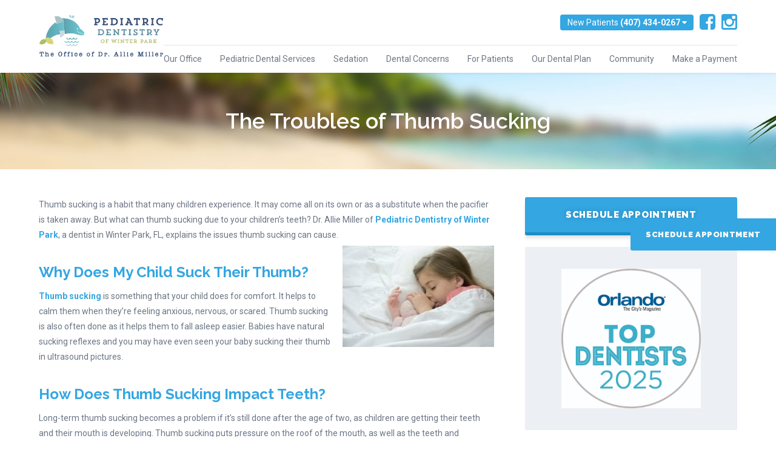

--- FILE ---
content_type: text/html; charset=UTF-8
request_url: https://www.pediatricdentistofwinterpark.com/2020/08/the-troubles-of-thumb-sucking/
body_size: 10729
content:
<!DOCTYPE html>
<!--[if lt IE 7]>      <html class="no-js lt-ie9 lt-ie8 lt-ie7"> <![endif]-->
<!--[if IE 7]>         <html class="no-js lt-ie9 lt-ie8"> <![endif]-->
<!--[if IE 8]>         <html class="no-js lt-ie9"> <![endif]-->
<!--[if gt IE 8]><!--> <html class="no-js" lang="en-US"> <!--<![endif]-->

<head>
<meta charset="UTF-8">
<meta http-equiv="x-ua-compatible" content="ie=edge">
<title>The Troubles of Thumb Sucking | Winter Park, FL Dentist</title>		
<meta name="viewport" content="width=device-width, minimum-scale=1.0, initial-scale=1" />
<link rel="shortcut icon" href="https://www.pediatricdentistofwinterpark.com/wp-content/themes/ds-3/assets/images/other/favicon.png">
<link rel="apple-touch-icon-precomposed" href="https://www.pediatricdentistofwinterpark.com/wp-content/themes/ds-3/assets/images/other/apple-touch-icon-precomposed.png" >
<link rel="pingback" href="https://www.pediatricdentistofwinterpark.com/xmlrpc.php" />
<meta name='robots' content='index, follow, max-image-preview:large, max-snippet:-1, max-video-preview:-1' />
	<style>img:is([sizes="auto" i], [sizes^="auto," i]) { contain-intrinsic-size: 3000px 1500px }</style>
	
	<!-- This site is optimized with the Yoast SEO plugin v21.7 - https://yoast.com/wordpress/plugins/seo/ -->
	<meta name="description" content="Do you know how thumb sucking can impact your child&#039;s teeth? Call your pediatric dentist in Winter Park, Florida for an appointment." />
	<link rel="canonical" href="https://www.pediatricdentistofwinterpark.com/2020/08/the-troubles-of-thumb-sucking/" />
	<meta property="og:locale" content="en_US" />
	<meta property="og:type" content="article" />
	<meta property="og:title" content="The Troubles of Thumb Sucking | Winter Park, FL Dentist" />
	<meta property="og:description" content="Do you know how thumb sucking can impact your child&#039;s teeth? Call your pediatric dentist in Winter Park, Florida for an appointment." />
	<meta property="og:url" content="https://www.pediatricdentistofwinterpark.com/2020/08/the-troubles-of-thumb-sucking/" />
	<meta property="og:site_name" content="Dr. Allie Miller, DDS" />
	<meta property="article:published_time" content="2020-08-18T19:14:52+00:00" />
	<meta property="og:image" content="https://www.pediatricdentistofwinterpark.com/wp-content/uploads/2020/08/the-troubles-of-thumb-sucking.jpeg" />
	<meta property="og:image:width" content="1500" />
	<meta property="og:image:height" content="1000" />
	<meta property="og:image:type" content="image/jpeg" />
	<meta name="author" content="Dr. Allie Miller" />
	<meta name="twitter:card" content="summary_large_image" />
	<meta name="twitter:label1" content="Written by" />
	<meta name="twitter:data1" content="Dr. Allie Miller" />
	<meta name="twitter:label2" content="Est. reading time" />
	<meta name="twitter:data2" content="3 minutes" />
	<script type="application/ld+json" class="yoast-schema-graph">{"@context":"https://schema.org","@graph":[{"@type":"WebPage","@id":"https://www.pediatricdentistofwinterpark.com/2020/08/the-troubles-of-thumb-sucking/","url":"https://www.pediatricdentistofwinterpark.com/2020/08/the-troubles-of-thumb-sucking/","name":"The Troubles of Thumb Sucking | Winter Park, FL Dentist","isPartOf":{"@id":"https://www.pediatricdentistofwinterpark.com/#website"},"primaryImageOfPage":{"@id":"https://www.pediatricdentistofwinterpark.com/2020/08/the-troubles-of-thumb-sucking/#primaryimage"},"image":{"@id":"https://www.pediatricdentistofwinterpark.com/2020/08/the-troubles-of-thumb-sucking/#primaryimage"},"thumbnailUrl":"https://www.pediatricdentistofwinterpark.com/wp-content/uploads/2020/08/the-troubles-of-thumb-sucking.jpeg","datePublished":"2020-08-18T19:14:52+00:00","dateModified":"2020-08-18T19:14:52+00:00","author":{"@id":"https://www.pediatricdentistofwinterpark.com/#/schema/person/99c6026cba8f4094a5bea4a5f36f6097"},"description":"Do you know how thumb sucking can impact your child's teeth? Call your pediatric dentist in Winter Park, Florida for an appointment.","breadcrumb":{"@id":"https://www.pediatricdentistofwinterpark.com/2020/08/the-troubles-of-thumb-sucking/#breadcrumb"},"inLanguage":"en-US","potentialAction":[{"@type":"ReadAction","target":["https://www.pediatricdentistofwinterpark.com/2020/08/the-troubles-of-thumb-sucking/"]}]},{"@type":"ImageObject","inLanguage":"en-US","@id":"https://www.pediatricdentistofwinterpark.com/2020/08/the-troubles-of-thumb-sucking/#primaryimage","url":"https://www.pediatricdentistofwinterpark.com/wp-content/uploads/2020/08/the-troubles-of-thumb-sucking.jpeg","contentUrl":"https://www.pediatricdentistofwinterpark.com/wp-content/uploads/2020/08/the-troubles-of-thumb-sucking.jpeg","width":1500,"height":1000,"caption":"winter park, fl dentist"},{"@type":"BreadcrumbList","@id":"https://www.pediatricdentistofwinterpark.com/2020/08/the-troubles-of-thumb-sucking/#breadcrumb","itemListElement":[{"@type":"ListItem","position":1,"name":"Home","item":"https://www.pediatricdentistofwinterpark.com/"},{"@type":"ListItem","position":2,"name":"Blog","item":"https://www.pediatricdentistofwinterpark.com/blog/"},{"@type":"ListItem","position":3,"name":"The Troubles of Thumb Sucking"}]},{"@type":"WebSite","@id":"https://www.pediatricdentistofwinterpark.com/#website","url":"https://www.pediatricdentistofwinterpark.com/","name":"Dr. Allie Miller, DDS","description":"","potentialAction":[{"@type":"SearchAction","target":{"@type":"EntryPoint","urlTemplate":"https://www.pediatricdentistofwinterpark.com/?s={search_term_string}"},"query-input":"required name=search_term_string"}],"inLanguage":"en-US"},{"@type":"Person","@id":"https://www.pediatricdentistofwinterpark.com/#/schema/person/99c6026cba8f4094a5bea4a5f36f6097","name":"Dr. Allie Miller","image":{"@type":"ImageObject","inLanguage":"en-US","@id":"https://www.pediatricdentistofwinterpark.com/#/schema/person/image/","url":"https://secure.gravatar.com/avatar/47a72dfafce8d1285d092bce700c6d1b54d3011a091b84db52e2e5e8de2aaf65?s=96&d=mm&r=g","contentUrl":"https://secure.gravatar.com/avatar/47a72dfafce8d1285d092bce700c6d1b54d3011a091b84db52e2e5e8de2aaf65?s=96&d=mm&r=g","caption":"Dr. Allie Miller"},"sameAs":["https://www.pediatricdentistofwinterpark.com/"],"url":"https://www.pediatricdentistofwinterpark.com/author/dralliemiller/"}]}</script>
	<!-- / Yoast SEO plugin. -->


<link rel='dns-prefetch' href='//cdn.dentalrevenue.com' />
<link rel='dns-prefetch' href='//fonts.googleapis.com' />
<link rel="alternate" type="application/rss+xml" title="Dr. Allie Miller, DDS &raquo; Feed" href="https://www.pediatricdentistofwinterpark.com/feed/" />
<link rel="alternate" type="application/rss+xml" title="Dr. Allie Miller, DDS &raquo; Comments Feed" href="https://www.pediatricdentistofwinterpark.com/comments/feed/" />
<link rel="alternate" type="application/rss+xml" title="Dr. Allie Miller, DDS &raquo; The Troubles of Thumb Sucking Comments Feed" href="https://www.pediatricdentistofwinterpark.com/2020/08/the-troubles-of-thumb-sucking/feed/" />
<link rel='stylesheet' id='wp-block-library-css' href='https://www.pediatricdentistofwinterpark.com/wp-includes/css/dist/block-library/style.min.css?ver=6.8.3' type='text/css' media='all' />
<style id='classic-theme-styles-inline-css' type='text/css'>
/*! This file is auto-generated */
.wp-block-button__link{color:#fff;background-color:#32373c;border-radius:9999px;box-shadow:none;text-decoration:none;padding:calc(.667em + 2px) calc(1.333em + 2px);font-size:1.125em}.wp-block-file__button{background:#32373c;color:#fff;text-decoration:none}
</style>
<style id='global-styles-inline-css' type='text/css'>
:root{--wp--preset--aspect-ratio--square: 1;--wp--preset--aspect-ratio--4-3: 4/3;--wp--preset--aspect-ratio--3-4: 3/4;--wp--preset--aspect-ratio--3-2: 3/2;--wp--preset--aspect-ratio--2-3: 2/3;--wp--preset--aspect-ratio--16-9: 16/9;--wp--preset--aspect-ratio--9-16: 9/16;--wp--preset--color--black: #000000;--wp--preset--color--cyan-bluish-gray: #abb8c3;--wp--preset--color--white: #ffffff;--wp--preset--color--pale-pink: #f78da7;--wp--preset--color--vivid-red: #cf2e2e;--wp--preset--color--luminous-vivid-orange: #ff6900;--wp--preset--color--luminous-vivid-amber: #fcb900;--wp--preset--color--light-green-cyan: #7bdcb5;--wp--preset--color--vivid-green-cyan: #00d084;--wp--preset--color--pale-cyan-blue: #8ed1fc;--wp--preset--color--vivid-cyan-blue: #0693e3;--wp--preset--color--vivid-purple: #9b51e0;--wp--preset--gradient--vivid-cyan-blue-to-vivid-purple: linear-gradient(135deg,rgba(6,147,227,1) 0%,rgb(155,81,224) 100%);--wp--preset--gradient--light-green-cyan-to-vivid-green-cyan: linear-gradient(135deg,rgb(122,220,180) 0%,rgb(0,208,130) 100%);--wp--preset--gradient--luminous-vivid-amber-to-luminous-vivid-orange: linear-gradient(135deg,rgba(252,185,0,1) 0%,rgba(255,105,0,1) 100%);--wp--preset--gradient--luminous-vivid-orange-to-vivid-red: linear-gradient(135deg,rgba(255,105,0,1) 0%,rgb(207,46,46) 100%);--wp--preset--gradient--very-light-gray-to-cyan-bluish-gray: linear-gradient(135deg,rgb(238,238,238) 0%,rgb(169,184,195) 100%);--wp--preset--gradient--cool-to-warm-spectrum: linear-gradient(135deg,rgb(74,234,220) 0%,rgb(151,120,209) 20%,rgb(207,42,186) 40%,rgb(238,44,130) 60%,rgb(251,105,98) 80%,rgb(254,248,76) 100%);--wp--preset--gradient--blush-light-purple: linear-gradient(135deg,rgb(255,206,236) 0%,rgb(152,150,240) 100%);--wp--preset--gradient--blush-bordeaux: linear-gradient(135deg,rgb(254,205,165) 0%,rgb(254,45,45) 50%,rgb(107,0,62) 100%);--wp--preset--gradient--luminous-dusk: linear-gradient(135deg,rgb(255,203,112) 0%,rgb(199,81,192) 50%,rgb(65,88,208) 100%);--wp--preset--gradient--pale-ocean: linear-gradient(135deg,rgb(255,245,203) 0%,rgb(182,227,212) 50%,rgb(51,167,181) 100%);--wp--preset--gradient--electric-grass: linear-gradient(135deg,rgb(202,248,128) 0%,rgb(113,206,126) 100%);--wp--preset--gradient--midnight: linear-gradient(135deg,rgb(2,3,129) 0%,rgb(40,116,252) 100%);--wp--preset--font-size--small: 13px;--wp--preset--font-size--medium: 20px;--wp--preset--font-size--large: 36px;--wp--preset--font-size--x-large: 42px;--wp--preset--spacing--20: 0.44rem;--wp--preset--spacing--30: 0.67rem;--wp--preset--spacing--40: 1rem;--wp--preset--spacing--50: 1.5rem;--wp--preset--spacing--60: 2.25rem;--wp--preset--spacing--70: 3.38rem;--wp--preset--spacing--80: 5.06rem;--wp--preset--shadow--natural: 6px 6px 9px rgba(0, 0, 0, 0.2);--wp--preset--shadow--deep: 12px 12px 50px rgba(0, 0, 0, 0.4);--wp--preset--shadow--sharp: 6px 6px 0px rgba(0, 0, 0, 0.2);--wp--preset--shadow--outlined: 6px 6px 0px -3px rgba(255, 255, 255, 1), 6px 6px rgba(0, 0, 0, 1);--wp--preset--shadow--crisp: 6px 6px 0px rgba(0, 0, 0, 1);}:where(.is-layout-flex){gap: 0.5em;}:where(.is-layout-grid){gap: 0.5em;}body .is-layout-flex{display: flex;}.is-layout-flex{flex-wrap: wrap;align-items: center;}.is-layout-flex > :is(*, div){margin: 0;}body .is-layout-grid{display: grid;}.is-layout-grid > :is(*, div){margin: 0;}:where(.wp-block-columns.is-layout-flex){gap: 2em;}:where(.wp-block-columns.is-layout-grid){gap: 2em;}:where(.wp-block-post-template.is-layout-flex){gap: 1.25em;}:where(.wp-block-post-template.is-layout-grid){gap: 1.25em;}.has-black-color{color: var(--wp--preset--color--black) !important;}.has-cyan-bluish-gray-color{color: var(--wp--preset--color--cyan-bluish-gray) !important;}.has-white-color{color: var(--wp--preset--color--white) !important;}.has-pale-pink-color{color: var(--wp--preset--color--pale-pink) !important;}.has-vivid-red-color{color: var(--wp--preset--color--vivid-red) !important;}.has-luminous-vivid-orange-color{color: var(--wp--preset--color--luminous-vivid-orange) !important;}.has-luminous-vivid-amber-color{color: var(--wp--preset--color--luminous-vivid-amber) !important;}.has-light-green-cyan-color{color: var(--wp--preset--color--light-green-cyan) !important;}.has-vivid-green-cyan-color{color: var(--wp--preset--color--vivid-green-cyan) !important;}.has-pale-cyan-blue-color{color: var(--wp--preset--color--pale-cyan-blue) !important;}.has-vivid-cyan-blue-color{color: var(--wp--preset--color--vivid-cyan-blue) !important;}.has-vivid-purple-color{color: var(--wp--preset--color--vivid-purple) !important;}.has-black-background-color{background-color: var(--wp--preset--color--black) !important;}.has-cyan-bluish-gray-background-color{background-color: var(--wp--preset--color--cyan-bluish-gray) !important;}.has-white-background-color{background-color: var(--wp--preset--color--white) !important;}.has-pale-pink-background-color{background-color: var(--wp--preset--color--pale-pink) !important;}.has-vivid-red-background-color{background-color: var(--wp--preset--color--vivid-red) !important;}.has-luminous-vivid-orange-background-color{background-color: var(--wp--preset--color--luminous-vivid-orange) !important;}.has-luminous-vivid-amber-background-color{background-color: var(--wp--preset--color--luminous-vivid-amber) !important;}.has-light-green-cyan-background-color{background-color: var(--wp--preset--color--light-green-cyan) !important;}.has-vivid-green-cyan-background-color{background-color: var(--wp--preset--color--vivid-green-cyan) !important;}.has-pale-cyan-blue-background-color{background-color: var(--wp--preset--color--pale-cyan-blue) !important;}.has-vivid-cyan-blue-background-color{background-color: var(--wp--preset--color--vivid-cyan-blue) !important;}.has-vivid-purple-background-color{background-color: var(--wp--preset--color--vivid-purple) !important;}.has-black-border-color{border-color: var(--wp--preset--color--black) !important;}.has-cyan-bluish-gray-border-color{border-color: var(--wp--preset--color--cyan-bluish-gray) !important;}.has-white-border-color{border-color: var(--wp--preset--color--white) !important;}.has-pale-pink-border-color{border-color: var(--wp--preset--color--pale-pink) !important;}.has-vivid-red-border-color{border-color: var(--wp--preset--color--vivid-red) !important;}.has-luminous-vivid-orange-border-color{border-color: var(--wp--preset--color--luminous-vivid-orange) !important;}.has-luminous-vivid-amber-border-color{border-color: var(--wp--preset--color--luminous-vivid-amber) !important;}.has-light-green-cyan-border-color{border-color: var(--wp--preset--color--light-green-cyan) !important;}.has-vivid-green-cyan-border-color{border-color: var(--wp--preset--color--vivid-green-cyan) !important;}.has-pale-cyan-blue-border-color{border-color: var(--wp--preset--color--pale-cyan-blue) !important;}.has-vivid-cyan-blue-border-color{border-color: var(--wp--preset--color--vivid-cyan-blue) !important;}.has-vivid-purple-border-color{border-color: var(--wp--preset--color--vivid-purple) !important;}.has-vivid-cyan-blue-to-vivid-purple-gradient-background{background: var(--wp--preset--gradient--vivid-cyan-blue-to-vivid-purple) !important;}.has-light-green-cyan-to-vivid-green-cyan-gradient-background{background: var(--wp--preset--gradient--light-green-cyan-to-vivid-green-cyan) !important;}.has-luminous-vivid-amber-to-luminous-vivid-orange-gradient-background{background: var(--wp--preset--gradient--luminous-vivid-amber-to-luminous-vivid-orange) !important;}.has-luminous-vivid-orange-to-vivid-red-gradient-background{background: var(--wp--preset--gradient--luminous-vivid-orange-to-vivid-red) !important;}.has-very-light-gray-to-cyan-bluish-gray-gradient-background{background: var(--wp--preset--gradient--very-light-gray-to-cyan-bluish-gray) !important;}.has-cool-to-warm-spectrum-gradient-background{background: var(--wp--preset--gradient--cool-to-warm-spectrum) !important;}.has-blush-light-purple-gradient-background{background: var(--wp--preset--gradient--blush-light-purple) !important;}.has-blush-bordeaux-gradient-background{background: var(--wp--preset--gradient--blush-bordeaux) !important;}.has-luminous-dusk-gradient-background{background: var(--wp--preset--gradient--luminous-dusk) !important;}.has-pale-ocean-gradient-background{background: var(--wp--preset--gradient--pale-ocean) !important;}.has-electric-grass-gradient-background{background: var(--wp--preset--gradient--electric-grass) !important;}.has-midnight-gradient-background{background: var(--wp--preset--gradient--midnight) !important;}.has-small-font-size{font-size: var(--wp--preset--font-size--small) !important;}.has-medium-font-size{font-size: var(--wp--preset--font-size--medium) !important;}.has-large-font-size{font-size: var(--wp--preset--font-size--large) !important;}.has-x-large-font-size{font-size: var(--wp--preset--font-size--x-large) !important;}
:where(.wp-block-post-template.is-layout-flex){gap: 1.25em;}:where(.wp-block-post-template.is-layout-grid){gap: 1.25em;}
:where(.wp-block-columns.is-layout-flex){gap: 2em;}:where(.wp-block-columns.is-layout-grid){gap: 2em;}
:root :where(.wp-block-pullquote){font-size: 1.5em;line-height: 1.6;}
</style>
<link rel='stylesheet' id='google-fonts-css' href='//fonts.googleapis.com/css?family=Raleway%3A300%2C400%2C600%2C900%7CRoboto%3A400%2C400italic%2C700&#038;ver=6.8.3' type='text/css' media='all' />
<link rel='stylesheet' id='parent-style-css' href='https://www.pediatricdentistofwinterpark.com/wp-content/themes/codebase/style.css?ver=6.8.3' type='text/css' media='all' />
<link rel='stylesheet' id='child-style-css' href='https://www.pediatricdentistofwinterpark.com/wp-content/themes/ds-3/assets/stylesheets/style.css?ver=6.8.3' type='text/css' media='all' />
<link rel="https://api.w.org/" href="https://www.pediatricdentistofwinterpark.com/wp-json/" /><link rel="alternate" title="JSON" type="application/json" href="https://www.pediatricdentistofwinterpark.com/wp-json/wp/v2/posts/438" /><link rel='shortlink' href='https://www.pediatricdentistofwinterpark.com/?p=438' />
<link rel="alternate" title="oEmbed (JSON)" type="application/json+oembed" href="https://www.pediatricdentistofwinterpark.com/wp-json/oembed/1.0/embed?url=https%3A%2F%2Fwww.pediatricdentistofwinterpark.com%2F2020%2F08%2Fthe-troubles-of-thumb-sucking%2F" />
<link rel="alternate" title="oEmbed (XML)" type="text/xml+oembed" href="https://www.pediatricdentistofwinterpark.com/wp-json/oembed/1.0/embed?url=https%3A%2F%2Fwww.pediatricdentistofwinterpark.com%2F2020%2F08%2Fthe-troubles-of-thumb-sucking%2F&#038;format=xml" />
<script type='application/ld+json'>{
  "@context": "http://www.schema.org",
  "@type": "Dentist",
  "name": "Pediatric Dentistry of Winter Park",
  "url": "https://www.pediatricdentistofwinterpark.com",
  "sameAs": [
    "https://www.instagram.com/wpkidsteeth/",
    "https://www.facebook.com/WPkidsteeth/"
  ],
  "logo": "https://www.pediatricdentistofwinterpark.com/wp-content/themes/ds-3/assets/images/layout/logo.png",
  "image": "https://www.pediatricdentistofwinterpark.com/wp-content/uploads/2018/09/editedprofilepic-1-700x713.jpg",
  "description": "A positive dental experience for children in a warm caring environment. Local Winter Park FL pediatric dentist, Dr. Allie Miller leads a team of passionate dental professionals.",
  "address": {
    "@type": "PostalAddress",
    "streetAddress": "2001 Lee Rd. Suite A",
    "addressLocality": "Winter Park",
    "addressRegion": "FL",
    "postalCode": "32789",
    "addressCountry": "USA"
  },
  "geo": {
    "@type": "GeoCoordinates",
    "latitude": "28.606292",
    "longitude": "-81.376040"
  },
  "hasMap": "https://goo.gl/maps/6coUck5y51m",
  "openingHours": "Mo, Tu, We, Th 08:00-16:30 Fr 08:00-13:00",
  "telephone": "+1-407-755-3136",
  "priceRange": "$$",
  "isAcceptingNewPatients": "True"
  }
}</script>

<!-- Google Tag Manager -->
<script>(function(w,d,s,l,i){w[l]=w[l]||[];w[l].push({'gtm.start':
new Date().getTime(),event:'gtm.js'});var f=d.getElementsByTagName(s)[0],
j=d.createElement(s),dl=l!='dataLayer'?'&l='+l:'';j.async=true;j.src=
'https://www.googletagmanager.com/gtm.js?id='+i+dl;f.parentNode.insertBefore(j,f);
})(window,document,'script','dataLayer','GTM-5G7K3QP');</script>
<!-- End Google Tag Manager -->

<!-- Facebook Pixel Code -->
<script>
  !function(f,b,e,v,n,t,s)
  {if(f.fbq)return;n=f.fbq=function(){n.callMethod?
  n.callMethod.apply(n,arguments):n.queue.push(arguments)};
  if(!f._fbq)f._fbq=n;n.push=n;n.loaded=!0;n.version='2.0';
  n.queue=[];t=b.createElement(e);t.async=!0;
  t.src=v;s=b.getElementsByTagName(e)[0];
  s.parentNode.insertBefore(t,s)}(window, document,'script',
  'https://connect.facebook.net/en_US/fbevents.js');
  fbq('init', '2155215994595279');
  fbq('track', 'PageView');
</script>
<noscript><img height="1" width="1" style="display:none"
  src="https://www.facebook.com/tr?id=2155215994595279&ev=PageView&noscript=1"
/></noscript>
<!-- End Facebook Pixel Code -->
	
</head>

<body class="wp-singular post-template-default single single-post postid-438 single-format-standard wp-theme-codebase wp-child-theme-ds-3 the-troubles-of-thumb-sucking">
	

	
<!-- Google Tag Manager (noscript) -->
<noscript><iframe src="https://www.googletagmanager.com/ns.html?id=GTM-5G7K3QP"
height="0" width="0" style="display:none;visibility:hidden"></iframe></noscript>
<!-- End Google Tag Manager (noscript) -->
  
  
<script>
	(function(d, s, id) {
	  var js, fjs = d.getElementsByTagName(s)[0];
	  if (d.getElementById(id)) return;
	  js = d.createElement(s);
	  js.id = id; js.src = 'https://www.localmed.com/assets/web/js/widget.js';
	  fjs.parentNode.insertBefore(js, fjs);
	}(document, 'script', 'localmed-wjs'));
</script>
<script>
  fbq('track', ‘ScheduleAppointment’);
</script>

<header class="header-v1 header-1a atf-blocks ">    
  
  <div class="row">
  
  
    <div class="header-logo">
            <a class="logo" href="/"><img src="https://www.pediatricdentistofwinterpark.com/wp-content/themes/ds-3/assets/images/layout/new-logo.png" alt="" /></a>
          </div>
    
    
    <div class="header-right">
      <div class="utility">
	      
	      <div class="contact-dropdown">
	            
        
          <a class="drop-link" href="">New Patients <b><span class="tracknum">(407) 434-0267</span></b> <i class="fa fa-caret-down"></i></a>
          <div class="drop-content">
                        <p>Current Patients <span>(407) 755 3136</span></p>
					  					  <a href="https://yapiapp.io/v2/sched/ap/?guid=926d18ad-aa1b-4cc4-99a9-2851ae658ba9" target="_blank" rel="noopener">Schedule Appointment</a>
					  					  <a href="https://www.pediatricdentistofwinterpark.com/leave-a-review/">Leave a Review</a>
          </div>
          
        </div>
        <ul class="social">
  <li><a href='https://www.facebook.com/WPkidsteeth/' target='_blank'><i class='fa fa-facebook-square'></i></a></li><li><a href='https://www.instagram.com/wpkidsteeth/' target='_blank'><i class='fa fa-instagram'></i></a></li></ul>      </div>
      


      <div class="navs">
        <a href="#" id="mobile-nav-trigger"><i class="fa fa-bars"></i> <span>Main Menu</span></a>
        <nav class="large-nav"><ul id="menu-primary-navigation" class="menu"><li id="menu-item-34" class="menu-item menu-item-type-post_type menu-item-object-page menu-item-has-children menu-item-34"><a href="https://www.pediatricdentistofwinterpark.com/pediatric-dentist-office/">Our Office</a>
<ul class="sub-menu">
	<li id="menu-item-87" class="menu-item menu-item-type-post_type menu-item-object-page menu-item-87"><a href="https://www.pediatricdentistofwinterpark.com/pediatric-dentist-office/allie-miller-dds/">Meet Dr. Allie Miller</a></li>
	<li id="menu-item-643" class="menu-item menu-item-type-post_type menu-item-object-page menu-item-643"><a href="https://www.pediatricdentistofwinterpark.com/pediatric-dentist-office/lenee-harrell-dmd/">Meet Dr. Lenee Harrell</a></li>
	<li id="menu-item-349" class="menu-item menu-item-type-post_type menu-item-object-page menu-item-349"><a href="https://www.pediatricdentistofwinterpark.com/pediatric-dentist-office/meet-our-team/">Meet Our Team</a></li>
	<li id="menu-item-327" class="menu-item menu-item-type-post_type menu-item-object-page menu-item-327"><a href="https://www.pediatricdentistofwinterpark.com/tooth-tip-tuesday/">Tooth Tip Tuesday</a></li>
</ul>
</li>
<li id="menu-item-30" class="menu-item menu-item-type-post_type menu-item-object-page menu-item-has-children menu-item-30"><a href="https://www.pediatricdentistofwinterpark.com/pediatric-dental-services/">Pediatric Dental Services</a>
<ul class="sub-menu">
	<li id="menu-item-88" class="menu-item menu-item-type-post_type menu-item-object-page menu-item-88"><a href="https://www.pediatricdentistofwinterpark.com/pediatric-dental-services/dental-cleanings/">Dental Cleanings</a></li>
	<li id="menu-item-89" class="menu-item menu-item-type-post_type menu-item-object-page menu-item-89"><a href="https://www.pediatricdentistofwinterpark.com/pediatric-dental-services/dental-fillings/">Dental Fillings</a></li>
	<li id="menu-item-90" class="menu-item menu-item-type-post_type menu-item-object-page menu-item-90"><a href="https://www.pediatricdentistofwinterpark.com/pediatric-dental-services/dental-sealants/">Dental Sealants</a></li>
	<li id="menu-item-91" class="menu-item menu-item-type-post_type menu-item-object-page menu-item-91"><a href="https://www.pediatricdentistofwinterpark.com/pediatric-dental-services/emergency-dentistry/">Emergency Dentistry</a></li>
	<li id="menu-item-539" class="menu-item menu-item-type-post_type menu-item-object-page menu-item-539"><a href="https://www.pediatricdentistofwinterpark.com/pediatric-dental-services/laser-frenectomies/">Laser Frenectomies</a></li>
	<li id="menu-item-138" class="menu-item menu-item-type-post_type menu-item-object-page menu-item-138"><a href="https://www.pediatricdentistofwinterpark.com/pediatric-dental-services/limited-orthodontics/">Limited Orthodontics</a></li>
	<li id="menu-item-137" class="menu-item menu-item-type-post_type menu-item-object-page menu-item-137"><a href="https://www.pediatricdentistofwinterpark.com/custom-mouthguards/">Mouthguards</a></li>
	<li id="menu-item-92" class="menu-item menu-item-type-post_type menu-item-object-page menu-item-92"><a href="https://www.pediatricdentistofwinterpark.com/pediatric-dental-services/pediatric-root-canal/">Pediatric Root Canal</a></li>
	<li id="menu-item-139" class="menu-item menu-item-type-post_type menu-item-object-page menu-item-139"><a href="https://www.pediatricdentistofwinterpark.com/pediatric-dental-services/periodontal-therapy/">Periodontal Therapy</a></li>
	<li id="menu-item-140" class="menu-item menu-item-type-post_type menu-item-object-page menu-item-140"><a href="https://www.pediatricdentistofwinterpark.com/pediatric-dental-services/tooth-bonding/">Tooth Bonding</a></li>
	<li id="menu-item-100" class="menu-item menu-item-type-post_type menu-item-object-page menu-item-100"><a href="https://www.pediatricdentistofwinterpark.com/pediatric-dental-services/tooth-extractions/">Tooth Extractions</a></li>
	<li id="menu-item-141" class="menu-item menu-item-type-post_type menu-item-object-page menu-item-141"><a href="https://www.pediatricdentistofwinterpark.com/pediatric-dental-services/tooth-whitening/">Tooth Whitening</a></li>
</ul>
</li>
<li id="menu-item-97" class="menu-item menu-item-type-post_type menu-item-object-page menu-item-97"><a href="https://www.pediatricdentistofwinterpark.com/pediatric-dental-services/sedation-dentistry/">Sedation</a></li>
<li id="menu-item-29" class="menu-item menu-item-type-post_type menu-item-object-page menu-item-has-children menu-item-29"><a href="https://www.pediatricdentistofwinterpark.com/pediatric-dental-concerns/">Dental Concerns</a>
<ul class="sub-menu">
	<li id="menu-item-124" class="menu-item menu-item-type-post_type menu-item-object-page menu-item-124"><a href="https://www.pediatricdentistofwinterpark.com/pediatric-dental-concerns/bleeding-gums/">Bleeding Gums</a></li>
	<li id="menu-item-125" class="menu-item menu-item-type-post_type menu-item-object-page menu-item-125"><a href="https://www.pediatricdentistofwinterpark.com/pediatric-dental-concerns/crooked-teeth/">Crooked Teeth</a></li>
	<li id="menu-item-126" class="menu-item menu-item-type-post_type menu-item-object-page menu-item-126"><a href="https://www.pediatricdentistofwinterpark.com/pediatric-dental-concerns/dental-anxiety/">Dental Anxiety in Children</a></li>
	<li id="menu-item-127" class="menu-item menu-item-type-post_type menu-item-object-page menu-item-127"><a href="https://www.pediatricdentistofwinterpark.com/pediatric-dental-concerns/primary-teeth/">Primary Teeth</a></li>
	<li id="menu-item-128" class="menu-item menu-item-type-post_type menu-item-object-page menu-item-128"><a href="https://www.pediatricdentistofwinterpark.com/pediatric-dental-concerns/teeth-grinding/">Teeth Grinding</a></li>
	<li id="menu-item-129" class="menu-item menu-item-type-post_type menu-item-object-page menu-item-129"><a href="https://www.pediatricdentistofwinterpark.com/pediatric-dental-concerns/thumb-sucking/">Thumb Sucking</a></li>
	<li id="menu-item-528" class="menu-item menu-item-type-post_type menu-item-object-page menu-item-528"><a href="https://www.pediatricdentistofwinterpark.com/pediatric-dental-concerns/tongue-ties/">Tongue Ties</a></li>
	<li id="menu-item-130" class="menu-item menu-item-type-post_type menu-item-object-page menu-item-130"><a href="https://www.pediatricdentistofwinterpark.com/pediatric-dental-concerns/tooth-cavities/">Tooth Cavities</a></li>
</ul>
</li>
<li id="menu-item-31" class="menu-item menu-item-type-post_type menu-item-object-page menu-item-has-children menu-item-31"><a href="https://www.pediatricdentistofwinterpark.com/for-patients/">For Patients</a>
<ul class="sub-menu">
	<li id="menu-item-646" class="menu-item menu-item-type-post_type menu-item-object-page menu-item-646"><a href="https://www.pediatricdentistofwinterpark.com/for-patients/faqs/">FAQs</a></li>
	<li id="menu-item-429" class="menu-item menu-item-type-post_type menu-item-object-page menu-item-429"><a href="https://www.pediatricdentistofwinterpark.com/for-patients/in-house-dental-plan/">In House Dental Plan</a></li>
	<li id="menu-item-135" class="menu-item menu-item-type-post_type menu-item-object-page menu-item-135"><a href="https://www.pediatricdentistofwinterpark.com/for-patients/payment-insurance/">Payment &#038; Insurance</a></li>
	<li id="menu-item-132" class="menu-item menu-item-type-post_type menu-item-object-page menu-item-132"><a href="https://www.pediatricdentistofwinterpark.com/for-patients/oral-hygiene-for-children/">Oral Hygiene for Children</a></li>
	<li id="menu-item-133" class="menu-item menu-item-type-post_type menu-item-object-page menu-item-133"><a href="https://www.pediatricdentistofwinterpark.com/for-patients/oral-hygiene-for-teens/">Oral Hygiene for Teens</a></li>
	<li id="menu-item-136" class="menu-item menu-item-type-post_type menu-item-object-page menu-item-136"><a href="https://www.pediatricdentistofwinterpark.com/for-patients/special-needs-patients/">Special Needs Patients</a></li>
	<li id="menu-item-86" class="menu-item menu-item-type-post_type menu-item-object-page menu-item-86"><a href="https://www.pediatricdentistofwinterpark.com/leave-a-review/">Leave a Review</a></li>
	<li id="menu-item-27" class="menu-item menu-item-type-post_type menu-item-object-page current_page_parent menu-item-27"><a href="https://www.pediatricdentistofwinterpark.com/blog/">Blog</a></li>
	<li id="menu-item-28" class="menu-item menu-item-type-post_type menu-item-object-page menu-item-28"><a href="https://www.pediatricdentistofwinterpark.com/contact-us/">Contact Us</a></li>
</ul>
</li>
<li id="menu-item-463" class="menu-item menu-item-type-post_type menu-item-object-page menu-item-463"><a href="https://www.pediatricdentistofwinterpark.com/for-patients/in-house-dental-plan/">Our Dental Plan</a></li>
<li id="menu-item-460" class="menu-item menu-item-type-custom menu-item-object-custom menu-item-has-children menu-item-460"><a href="#">Community</a>
<ul class="sub-menu">
	<li id="menu-item-406" class="menu-item menu-item-type-post_type menu-item-object-page menu-item-406"><a href="https://www.pediatricdentistofwinterpark.com/tooth-n-pooch/">Tooth-N-Pooch Event</a></li>
	<li id="menu-item-462" class="menu-item menu-item-type-post_type menu-item-object-page menu-item-462"><a href="https://www.pediatricdentistofwinterpark.com/for-patients/dental-health-awarness/">Dental Health Awareness</a></li>
</ul>
</li>
<li id="menu-item-354" class="make-payment-btn menu-item menu-item-type-custom menu-item-object-custom menu-item-354"><a target="_blank" href="https://pdowp.securepayments.cardpointe.com/pay?">Make a Payment</a></li>
</ul></nav>
      </div>


      
    </div>
    
  
  </div>
  
</header>

<a href="https://yapiapp.io/v2/sched/ap/?guid=926d18ad-aa1b-4cc4-99a9-2851ae658ba9" class="book-now-floating" target="_blank" rel="noopener">Schedule Appointment</a><div class="page-wrap v1a" >
	<!-- page head -->
  <div class="page-head">
	<div class="row"> 
		
		  
			
			<h1>The Troubles of Thumb Sucking</h1>
		
						
	</div>
	
		
</div>
	<!-- main -->
	<div role="main">	
		<div class="row">
		
			<div class="columns eight">
				
								
						<article class="single-post, main-content post-438 post type-post status-publish format-standard has-post-thumbnail hentry category-dentist-winter-park-fl category-thumb-sucking" id="post-438">
							<p>Thumb sucking is a habit that many children experience. It may come all on its own or as a substitute when the pacifier is taken away. But what can thumb sucking due to your children’s teeth? Dr. Allie Miller of <a href="/pediatric-dentist-office/">Pediatric Dentistry of Winter Park</a>, a dentist in Winter Park, FL, explains the issues thumb sucking can cause.<img decoding="async" class="wp-image-439 size-medium alignright" src="https://www.pediatricdentistofwinterpark.com/wp-content/uploads/2020/08/the-troubles-of-thumb-sucking-250x167.jpeg" alt="winter park, fl dentist" width="250" height="167" srcset="https://www.pediatricdentistofwinterpark.com/wp-content/uploads/2020/08/the-troubles-of-thumb-sucking-250x167.jpeg 250w, https://www.pediatricdentistofwinterpark.com/wp-content/uploads/2020/08/the-troubles-of-thumb-sucking-700x467.jpeg 700w, https://www.pediatricdentistofwinterpark.com/wp-content/uploads/2020/08/the-troubles-of-thumb-sucking-768x512.jpeg 768w, https://www.pediatricdentistofwinterpark.com/wp-content/uploads/2020/08/the-troubles-of-thumb-sucking-120x80.jpeg 120w, https://www.pediatricdentistofwinterpark.com/wp-content/uploads/2020/08/the-troubles-of-thumb-sucking-300x200.jpeg 300w, https://www.pediatricdentistofwinterpark.com/wp-content/uploads/2020/08/the-troubles-of-thumb-sucking-600x400.jpeg 600w, https://www.pediatricdentistofwinterpark.com/wp-content/uploads/2020/08/the-troubles-of-thumb-sucking-900x600.jpeg 900w, https://www.pediatricdentistofwinterpark.com/wp-content/uploads/2020/08/the-troubles-of-thumb-sucking.jpeg 1500w" sizes="(max-width: 250px) 100vw, 250px" /></p>
<h3>Why Does My Child Suck Their Thumb?</h3>
<p><a href="/pediatric-dental-concerns/thumb-sucking/">Thumb sucking</a> is something that your child does for comfort. It helps to calm them when they’re feeling anxious, nervous, or scared. Thumb sucking is also often done as it helps them to fall asleep easier. Babies have natural sucking reflexes and you may have even seen your baby sucking their thumb in ultrasound pictures.</p>
<h3>How Does Thumb Sucking Impact Teeth?</h3>
<p>Long-term thumb sucking becomes a problem if it’s still done after the age of two, as children are getting their teeth and their mouth is developing. Thumb sucking puts pressure on the roof of the mouth, as well as the teeth and jawbone. This habit can cause a variety of conditions that will impact your child in the future.</p>
<p>One of the most common effects is the development of an overbite. The front teeth are protruding because of the thumb putting pressure on the back of those teeth. Other bite issues can develop as well. These include an open bite, where the top and bottom teeth don’t meet when the jaw is closed. The bottom teeth may also start tilting inward at the back of the mouth.</p>
<p>Thumb sucking can actually change the shape of their jaw. This impacts the development of the rest of the mouth. It may change the alignment of the teeth and how the bite comes together. Speech patterns can develop, like a lisp or other speech impediments. Lastly, the roof of the mouth may face increased sensitivity due to thumb sucking.</p>
<h3>How Can I Get My Child to Stop?</h3>
<p>It can be hard to convince your child to stop sucking their thumb, especially when you know it comforts them. But it’s crucial for the future development of their mouth and jaw. <a href="/pediatric-dentist-office/allie-miller-dds/">Dr. Miller</a> provides oral appliances to help children with their thumb-sucking habit if it comes to that. However, there are some tricks you can try at home, first.</p>
<p>Place a sock over the hand that they usually put in their mouth, or use a bad-tasting ointment or polish on that particular thumb. It should serve as a reminder for them to stop, especially when they go to do it subconsciously. Try reading stories or doing other activities that can help them relax before they fall asleep. If stress is an issue, talk it out with them and find other ways they can deal with their stress.</p>
<h3>Pediatric Treatment at Your Winter Park, Florida Dentist</h3>
<p>In addition to helping to stop your child’s thumb-sucking habit, Pediatric Dentistry of Winter Park can take care of all of your pediatric dentistry needs. Call us or <a href="/schedule-appointment/">schedule an appointment</a> online.</p>
<span class="cp-load-after-post"></span>												  </article>	
					    	
					 
				
				<div class="pagination">
	
		  
	  <div class="basic-pagination">
      <a href="https://www.pediatricdentistofwinterpark.com/2020/07/what-to-expect-from-a-pediatric-root-canal/" rel="prev">Previous Post</a>      <a href="https://www.pediatricdentistofwinterpark.com/2020/09/should-i-whiten-my-childs-teeth/" rel="next">Next Post</a>	  </div>
	
		
</div>          
				
			</div>
			
			<div class="columns four">
				<aside id="appt-4" class="widget widget_appt">            <a href="https://www.pediatricdentistofwinterpark.com/schedule-appointment/">
        Schedule Appointment      </a>
    </aside><aside id="block-2" class="widget widget_block widget_media_image">
<figure class="wp-block-image size-large"><img decoding="async" src="https://www.pediatricdentistofwinterpark.com/wp-content/uploads/2025/03/TopDentistsLogo25-scaled.jpg" alt="" class="wp-image-651"/></figure>
</aside><aside id="nav_menu-2" class="widget widget_nav_menu"><h3 class="widget-title">Quick Links</h3><div class="menu-quick-links-container"><ul id="menu-quick-links" class="menu"><li id="menu-item-196" class="menu-item menu-item-type-post_type menu-item-object-page menu-item-196"><a href="https://www.pediatricdentistofwinterpark.com/pediatric-dentist-office/">Our Office</a></li>
<li id="menu-item-146" class="menu-item menu-item-type-post_type menu-item-object-page menu-item-146"><a href="https://www.pediatricdentistofwinterpark.com/pediatric-dentist-office/allie-miller-dds/">Meet Dr. Allie Miller</a></li>
<li id="menu-item-647" class="menu-item menu-item-type-post_type menu-item-object-page menu-item-647"><a href="https://www.pediatricdentistofwinterpark.com/for-patients/faqs/">FAQs</a></li>
<li id="menu-item-142" class="menu-item menu-item-type-post_type menu-item-object-page menu-item-142"><a href="https://www.pediatricdentistofwinterpark.com/for-patients/oral-hygiene-for-children/">Oral Hygiene for Children</a></li>
<li id="menu-item-143" class="menu-item menu-item-type-post_type menu-item-object-page menu-item-143"><a href="https://www.pediatricdentistofwinterpark.com/for-patients/oral-hygiene-for-teens/">Oral Hygiene for Teens</a></li>
<li id="menu-item-454" class="menu-item menu-item-type-post_type menu-item-object-page menu-item-454"><a href="https://www.pediatricdentistofwinterpark.com/pediatric-dental-services/sedation-dentistry/">Sedation Dentistry</a></li>
<li id="menu-item-195" class="menu-item menu-item-type-post_type menu-item-object-page menu-item-195"><a href="https://www.pediatricdentistofwinterpark.com/for-patients/special-needs-patients/">Special Needs Patients</a></li>
<li id="menu-item-453" class="menu-item menu-item-type-post_type menu-item-object-page menu-item-453"><a href="https://www.pediatricdentistofwinterpark.com/for-patients/in-house-dental-plan/">In House Dental Plan</a></li>
<li id="menu-item-194" class="menu-item menu-item-type-post_type menu-item-object-page menu-item-194"><a href="https://www.pediatricdentistofwinterpark.com/for-patients/payment-insurance/">Payment &#038; Insurance</a></li>
</ul></div></aside><aside id="media_image-2" class="widget widget_media_image"><h3 class="widget-title">Coloring Adventures for Kids</h3><a href="/wp-content/uploads/2018/10/kids-coloring-aapd.pdf" target="_blank"><img width="700" height="354" src="https://www.pediatricdentistofwinterpark.com/wp-content/uploads/2018/10/Screen-Shot-2018-10-05-at-12.30.27-PM-700x354.png" class="image wp-image-173  attachment-large size-large" alt="AAPD kids coloring book" style="max-width: 100%; height: auto;" decoding="async" loading="lazy" srcset="https://www.pediatricdentistofwinterpark.com/wp-content/uploads/2018/10/Screen-Shot-2018-10-05-at-12.30.27-PM-700x354.png 700w, https://www.pediatricdentistofwinterpark.com/wp-content/uploads/2018/10/Screen-Shot-2018-10-05-at-12.30.27-PM-250x126.png 250w, https://www.pediatricdentistofwinterpark.com/wp-content/uploads/2018/10/Screen-Shot-2018-10-05-at-12.30.27-PM-768x388.png 768w, https://www.pediatricdentistofwinterpark.com/wp-content/uploads/2018/10/Screen-Shot-2018-10-05-at-12.30.27-PM.png 1300w, https://www.pediatricdentistofwinterpark.com/wp-content/uploads/2018/10/Screen-Shot-2018-10-05-at-12.30.27-PM-120x61.png 120w, https://www.pediatricdentistofwinterpark.com/wp-content/uploads/2018/10/Screen-Shot-2018-10-05-at-12.30.27-PM-300x152.png 300w, https://www.pediatricdentistofwinterpark.com/wp-content/uploads/2018/10/Screen-Shot-2018-10-05-at-12.30.27-PM-600x303.png 600w, https://www.pediatricdentistofwinterpark.com/wp-content/uploads/2018/10/Screen-Shot-2018-10-05-at-12.30.27-PM-900x455.png 900w" sizes="auto, (max-width: 700px) 100vw, 700px" /></a></aside><aside id="block-3" class="widget widget_block widget_media_image">
<figure class="wp-block-image size-large"><img loading="lazy" decoding="async" width="700" height="875" src="https://www.pediatricdentistofwinterpark.com/wp-content/uploads/2024/03/Pediatric-Dentistry-Digital-Promo-Image-700x875.jpg" alt="" class="wp-image-650" srcset="https://www.pediatricdentistofwinterpark.com/wp-content/uploads/2024/03/Pediatric-Dentistry-Digital-Promo-Image-700x875.jpg 700w, https://www.pediatricdentistofwinterpark.com/wp-content/uploads/2024/03/Pediatric-Dentistry-Digital-Promo-Image-250x313.jpg 250w, https://www.pediatricdentistofwinterpark.com/wp-content/uploads/2024/03/Pediatric-Dentistry-Digital-Promo-Image-768x960.jpg 768w, https://www.pediatricdentistofwinterpark.com/wp-content/uploads/2024/03/Pediatric-Dentistry-Digital-Promo-Image-120x150.jpg 120w, https://www.pediatricdentistofwinterpark.com/wp-content/uploads/2024/03/Pediatric-Dentistry-Digital-Promo-Image-300x375.jpg 300w, https://www.pediatricdentistofwinterpark.com/wp-content/uploads/2024/03/Pediatric-Dentistry-Digital-Promo-Image-600x750.jpg 600w, https://www.pediatricdentistofwinterpark.com/wp-content/uploads/2024/03/Pediatric-Dentistry-Digital-Promo-Image.jpg 800w" sizes="auto, (max-width: 700px) 100vw, 700px" /></figure>
</aside>			</div>
		
		</div>
	</div>

  <footer>
  
  <div class="footer-top">
    
      <div class="footer-left google-map-container">
        <iframe src="https://www.google.com/maps/embed?pb=!1m14!1m8!1m3!1d7005.569004938954!2d-81.375987!3d28.606241!3m2!1i1024!2i768!4f13.1!3m3!1m2!1s0x88e7713a048180bb%3A0xbcd3fe5df1b2513f!2sPediatric+Dentistry+of+Winter+Park!5e0!3m2!1sen!2sus!4v1544726578799" width="600" height="450" frameborder="0" style="border:0" allowfullscreen></iframe>      </div>
      
      <div class="footer-right">
        
        <div class="footer-column">  
          <h3>Contact</h3>    
          <p>
            <span class="bold">Dr. Allison Miller, DDS</span><br />
            <span>2001 Lee Rd. Suite A</span><br />
            <span>Winter Park, FL 32789</span>
          </p>
                      <p class="phone">New Patients <span class="tracknum">(407) 434-0267</span></p>
          <!--
                      <p class="phone">Current Patients <span>(407) 755 3136</span></p>
          -->
        </div>
        
        <div class="footer-column">
          <h3>Hours</h3> 
                      <p>
              <span class='hour-set'>Monday - Thursday: 8:00AM - 4:30PM <span>
Friday: 8:00AM - 2:00PM</span></span>            </p>
          <!--
                    <a class="schedule btn btn-sm on-light" href="https://www.pediatricdentistofwinterpark.com/schedule-appointment/">Schedule Appointment</a>
-->
        </div>
        
      </div>
    
  </div>
  
  <div class="footer-bottom">
    <div class="row">
      <ul class="social">
  <li><a href='https://www.facebook.com/WPkidsteeth/' target='_blank'><i class='fa fa-facebook-square'></i></a></li><li><a href='https://www.instagram.com/wpkidsteeth/' target='_blank'><i class='fa fa-instagram'></i></a></li></ul>      <ul class="legal">
        <li>Dental Website by <a href="http://dentalrevenue.com">Dental Revenue</a></li>
        <li><a href="/sitemap">Sitemap</a></li>
        <li><a href="/privacy">Privacy Policy</a></li>
        <li><a href="/terms">Terms of Use</a></li>
        <li><a href="/accessibility">Accessibility</a></li>      </ul>
    </div>
  </div>
  
</footer>

</div> <!-- end page wrap -->
  <script type="speculationrules">
{"prefetch":[{"source":"document","where":{"and":[{"href_matches":"\/*"},{"not":{"href_matches":["\/wp-*.php","\/wp-admin\/*","\/wp-content\/uploads\/*","\/wp-content\/*","\/wp-content\/plugins\/*","\/wp-content\/themes\/ds-3\/*","\/wp-content\/themes\/codebase\/*","\/*\\?(.+)"]}},{"not":{"selector_matches":"a[rel~=\"nofollow\"]"}},{"not":{"selector_matches":".no-prefetch, .no-prefetch a"}}]},"eagerness":"conservative"}]}
</script>
<script type="text/javascript" src="//cdn.dentalrevenue.com/assets/scriptpack/2.8/drscriptpack.min.js?ver=2.8" id="drscriptpack-js"></script>
<script type="text/javascript" src="https://www.pediatricdentistofwinterpark.com/wp-content/themes/ds-3/assets/scripts/min/scripts-min.js?ver=0.1.0" id="theme-scripts-js"></script>
<script type="text/javascript" src="https://www.google.com/recaptcha/api.js" id="recaptcha-js"></script>
  
	  
		
	<!-- Mobile Nav Script -->
	<script type="text/javascript">
		$(document).ready(function(){
			if($('#jPanelMenu-menu').length>0){
			  $( "#jPanelMenu-menu li.menu-item-has-children > a" ).after( "<span></span>" );
			  $("#jPanelMenu-menu li.menu-item-has-children > span").on("click touchstart",function(e) {
			    e.preventDefault();
			    if ($(this).parent().hasClass("open")) {
				    $(this).parent().removeClass("open");
			    } else {
				    $(this).parent().addClass("open");
			    }
				});
				$("body[data-menu-position='open'] .jPanelMenu-panel").on("click touchstart",function(e) {
			    $("#jPanelMenu-menu li.menu-item-has-children > a").parent().removeClass("open");
				});
			}
		});
	</script>
  
<script>(function(){function c(){var b=a.contentDocument||a.contentWindow.document;if(b){var d=b.createElement('script');d.innerHTML="window.__CF$cv$params={r:'9c20f4369bf124ce',t:'MTc2OTEwNDg2MC4wMDAwMDA='};var a=document.createElement('script');a.nonce='';a.src='/cdn-cgi/challenge-platform/scripts/jsd/main.js';document.getElementsByTagName('head')[0].appendChild(a);";b.getElementsByTagName('head')[0].appendChild(d)}}if(document.body){var a=document.createElement('iframe');a.height=1;a.width=1;a.style.position='absolute';a.style.top=0;a.style.left=0;a.style.border='none';a.style.visibility='hidden';document.body.appendChild(a);if('loading'!==document.readyState)c();else if(window.addEventListener)document.addEventListener('DOMContentLoaded',c);else{var e=document.onreadystatechange||function(){};document.onreadystatechange=function(b){e(b);'loading'!==document.readyState&&(document.onreadystatechange=e,c())}}}})();</script></body>
</html>

--- FILE ---
content_type: text/css
request_url: https://www.pediatricdentistofwinterpark.com/wp-content/themes/codebase/style.css?ver=6.8.3
body_size: 2391
content:
/*
Theme Name: codebase
Version: 1.2.18
Author: Dental Revenue
Author URI: http://dentalrevenue.com
GitHub Theme URI: https://github.com/Codebase2016/codebase
*/

/*==========================================================================================================================
NORMALIZE normalize.css v3.0.3 | MIT License | =============================================================================
==========================================================================================================================*/ 
html{-ms-text-size-adjust:100%;-webkit-text-size-adjust:100%}body{margin:0}article,aside,details,figcaption,figure,footer,header,hgroup,main,menu,nav,section,summary{display:block}audio,canvas,progress,video{display:inline-block;vertical-align:baseline}audio:not([controls]){display:none;height:0}[hidden],template{display:none}a{background-color:transparent}a:active,a:hover{outline:0}abbr[title]{border-bottom:1px dotted}b,strong{font-weight:bold}dfn{font-style:italic}h1{font-size:2em;margin:.67em 0}mark{background:#ff0;color:#000}small{font-size:80%}sub,sup{font-size:75%;line-height:0;position:relative;vertical-align:baseline}sup{top:-0.5em}sub{bottom:-0.25em}img{border:0}svg:not(:root){overflow:hidden}figure{margin:1em 40px}hr{box-sizing:content-box;}pre{overflow:auto}code,kbd,pre,samp{font-family:monospace,monospace;font-size:1em}button,input,optgroup,select,textarea{color:inherit;font:inherit;margin:0}button{overflow:visible}button,select{text-transform:none}button,html input[type="button"],input[type="reset"],input[type="submit"]{-webkit-appearance:button;cursor:pointer}button[disabled],html input[disabled]{cursor:default}button::-moz-focus-inner,input::-moz-focus-inner{border:0;padding:0}input{line-height:normal}input[type="checkbox"],input[type="radio"]{box-sizing:border-box;padding:0}input[type="number"]::-webkit-inner-spin-button,input[type="number"]::-webkit-outer-spin-button{height:auto}input[type="search"]{-webkit-appearance:textfield;box-sizing:content-box}input[type="search"]::-webkit-search-cancel-button,input[type="search"]::-webkit-search-decoration{-webkit-appearance:none}fieldset{border:1px solid silver;margin:0 2px;padding:.35em .625em .75em}legend{border:0;padding:0}textarea{overflow:auto}optgroup{font-weight:bold}table{border-collapse:collapse;border-spacing:0}td,th{padding:0}

/*==========================================================================================================================
WORDPRESS DEFAULTS =========================================================================================================
==========================================================================================================================*/    
.alignnone {margin:5px 20px 20px 0;}
.aligncenter,div.aligncenter {display:block;margin:5px auto 5px auto;}
.alignright {float:right;margin:5px 0 20px 20px;}
.alignleft {float:left;margin:5px 20px 20px 0;}
.aligncenter {display:block;margin:5px auto 5px auto;}
a img.alignright {float:right;margin:5px 0 20px 20px;}
a img.alignnone {margin:5px 20px 20px 0;}
a img.alignleft {float:left;margin:5px 20px 20px 0;}
a img.aligncenter {display:block;margin-left:auto;margin-right:auto;}
.wp-caption {background:#FFF;border:1px solid #F0F0F0;max-width:96%;padding:5px 3px 10px;text-align:center;}
.wp-caption.alignnone {margin:5px 20px 20px 0;}
.wp-caption.alignleft {margin:5px 20px 20px 0;}
.wp-caption.alignright {margin:5px 0 20px 20px;}
.wp-caption img {border:0 none;height:auto;margin:0;max-width:98.5%;padding:0;width:auto;}
.wp-caption .wp-caption-text,.gallery-caption {font-size:11px;line-height:17px;margin:0;padding:0 4px 5px;}
.wp-smiley { max-height: 1em;margin:0 !important;}
.gallery dl {margin: 0;}
.gallery-caption {margin:-1.5em 0 0 0;}
blockquote.left {float: left;margin-left: 0;margin-right: 20px;text-align: right;width: 33%;}
blockquote.right {float: right;margin-left: 20px;margin-right: 0;text-align: left;width: 33%;}   

/*==========================================================================================================================
CLEARFIX ===================================================================================================================
==========================================================================================================================*/
.clearfix:before,.clearfix:after {content: " "; /* 1 */display: table; /* 2 */}
.clearfix:after {clear: both;}
.clearfix {*zoom: 1;}
.row:before,.row:after {content: " "; /* 1 */display: table; /* 2 */}
.row:after {clear: both;}
.row {*zoom: 1;}

/*==========================================================================================================================
GRID =======================================================================================================================
==========================================================================================================================*/
.row { position: relative; max-width: 1200px; padding: 0; /*clear: both;*/ height: auto; margin: 0 auto; width: 90%;}.row .columns { margin-left: 4.4%; float: left; height: auto; min-height: 1px; }.row .columns:first-child { margin-left: 0px; }.row .columns .row{width: 100%;}.row .columns.one{ width: 4.3%; }.row .columns.two{ width: 13%; }.row .columns.three{ width: 21.68%; }.row .columns.four{ width: 30.4%; }.row .columns.five{ width: 39.1%; }.row .columns.six{ width: 47.8%; }.row .columns.seven{ width: 56.5%; }.row .columns.eight{ width: 65.2%; }.row .columns.nine{ width: 73.9%; }.row .columns.ten{ width: 82.6%; }.row .columns.eleven{ width: 91.3%; }.row .columns.twelve{ width: 100%; margin-left:0px; }

/*==========================================================================================================================
HACKS AND OVERRIDES ========================================================================================================
==========================================================================================================================*/
iframe[name="__bkframe"]{display: none;}

.captcha-container{position: relative;height: 54px;overflow: hidden;}
.g-recaptcha{transform:scale(0.70) translateX(-50%);-webkit-transform:scale(0.70) translateX(-50%);position: absolute;left: 50%;transform-origin:0 0;-webkit-transform-origin:0 0;}
#rc-imageselect{transform:scale(0.70);-webkit-transform:scale(0.70);transform-origin:0 0;-webkit-transform-origin:0 0;}

.jetpack-image-container{text-align: center;}
	.jetpack-image-container img{margin-left: 0;margin-right: 0;}
	
#jPanelMenu-menu.menu{margin: 0; padding: 0; background-color: rgba(0,0,0,.7); -webkit-overflow-scrolling: touch; display: none; position: fixed;top: 0;height: 100%;z-index: 999999;overflow-x: hidden;overflow-y: auto;}
	#jPanelMenu-menu.menu a{padding:16px 5px 16px 15px;display: block;font-size: 16px; line-height:1.4;color: #fff;text-transform: uppercase;letter-spacing: .05em; border-bottom:1px solid rgba(255,255,255,0.2);}
	#jPanelMenu-menu.menu ul{display:none;list-style: none;margin:0;padding: 0 0 15px 15px; }
	  #jPanelMenu-menu.menu ul a{font-size:15px; text-transform: none; line-height: 1.4;}
	#jPanelMenu-menu.menu li:last-child a {border-bottom:none;}
	#jPanelMenu-menu.menu li.open > ul {display: block;}
	#jPanelMenu-menu.menu li.menu-item-has-children > a {padding:16px 50px 16px 15px; position:relative;} 
		#jPanelMenu-menu.menu li.menu-item-has-children > a:before{content:''; width:1px; border-right:1px solid rgba(255,255,255,0.2); height:100%; position:absolute; top:0; right:50px;}
	
	#jPanelMenu-menu.menu li.menu-item-has-children {position: relative;}
	#jPanelMenu-menu.menu li.menu-item-has-children > span {position: absolute; right:0px; top:0; height:56px; width: 50px;}
		#jPanelMenu-menu.menu li.menu-item-has-children > span:after {content:""; height:13px; width: 3px; border-radius: 2px; position: absolute; top:50%; left:50%; background-color: #fff; transform: translate(-50%,-50%); opacity: 1; transition: opacity .3s ease;} 
		#jPanelMenu-menu.menu li.menu-item-has-children > span:before {content:""; height:3px; width: 13px; border-radius: 2px; position: absolute; top:50%; left:50%; background-color: #fff; transform: translate(-50%,-50%);}
		#jPanelMenu-menu.menu li.menu-item-has-children.open > span:after {opacity: 0;}
		#jPanelMenu-menu.menu ul li.menu-item-has-children > span {height:40px;}
		
	#jPanelMenu-menu.menu li.menu-item-has-children.open {background:rgba(255,255,255,.2);}
		#jPanelMenu-menu.menu li.menu-item-has-children.open a {border-bottom: none;} 
		#jPanelMenu-menu.menu li.menu-item-has-children.open ul a {padding:10px 0 10px 15px;} 
		#jPanelMenu-menu.menu li.menu-item-has-children.open a:before {display: none;} 
		#jPanelMenu-menu.menu li.menu-item-has-children.open > ul {display: block; margin-top:-8px; background-color: transparent;}
		#jPanelMenu-menu.menu li.menu-item-has-children.open li.menu-item-has-children.open {background:none;}
			#jPanelMenu-menu.menu li.menu-item-has-children.open li.menu-item-has-children.open ul {margin:0; padding:0 0 0 15px;} 
				#jPanelMenu-menu.menu li.menu-item-has-children.open li.menu-item-has-children.open ul a {font-size: 14px; font-weight:400;}
/*==========================================================================================================================
INVALID FIELDS =============================================================================================================
==========================================================================================================================*/
input.invalid,textarea.invalid{border: 1px solid #a94442;box-sizing: border-box;}
.err{color: #a94442;margin-top: 0;}

/*==========================================================================================================================
PRINT ======================================================================================================================
==========================================================================================================================*/
@media print {* {background: transparent !important;color: #000 !important; /* Black prints faster: h5bp.com/s */box-shadow: none !important;text-shadow: none !important;}a,a:visited {text-decoration: underline;}a[href]:after {content: " (" attr(href) ")";}abbr[title]:after {content: " (" attr(title) ")";}.ir a:after,a[href^="javascript:"]:after,a[href^="#"]:after {content: "";}pre,blockquote {border: 1px solid #999;page-break-inside: avoid;}thead {display: table-header-group; /* h5bp.com/t */}tr,img {page-break-inside: avoid;}img {max-width: 100% !important;}@page {margin: 0.5cm;}p,h2,h3 {orphans: 3;widows: 3;}h2,h3 {page-break-after: avoid;}}

--- FILE ---
content_type: text/css
request_url: https://www.pediatricdentistofwinterpark.com/wp-content/themes/ds-3/assets/stylesheets/style.css?ver=6.8.3
body_size: 31688
content:
@charset "UTF-8";
/*==========================================================================================================================
HELPERS ====================================================================================================================
==========================================================================================================================*/
/* FONTS */
/* font-family: 'Roboto', sans-serif;   Available in 400, 400i, 700 */
/* font-family: 'Raleway', sans-serif;   Available in 300, 400, 600, 900 */
/* COLORS */
/* generally a commonly used bold color representing the brand like blue, yellow, orange, red, etc. */
/* the second most common color, typically an accent that complements the above */
/* BREAKPOINTS */
/* use with min-width */
/* This is NOT the max-width of .row (1200px in this example). Instead, it is the full width of the browser when the max-width goes into effect.
   For example, 90% of 1334 is 1200 (our max-width on .row) */

@import url("https://fonts.googleapis.com/css?family=Raleway:400,700&display=swap");

html,
button,
input,
select,
textarea {
  font-family: "Roboto", sans-serif;
}

* {
  outline: none;
}

h1,
h2,
h3,
h4,
h5,
h6 {
  font-family: "Raleway", sans-serif;
  line-height: 1.1;
  margin-top: 0;
  margin-bottom: 0.3em;
}

h1 {
  font-size: 36px;
  margin-bottom: 0;
}

h2 {
  font-size: 30px;
}

h3 {
  font-size: 24px;
}

h4 {
  font-size: 20px;
}

h5 {
  font-size: 16px;
}

a {
  text-decoration: none;
  color: inherit;
  transition: color 0.3s;
  outline: none;
}

a[href^="tel"] {
  color: inherit;
  text-decoration: none;
}

p + h2,
p + h3,
p + h4,
p + h5 {
  margin-top: 1.5em;
}

p,
ul,
ol {
  line-height: 1.6;
  color: #6c7684;
  font-size: 14px;
}

p a {
  color: #34a6e1;
}
p a:hover {
  text-decoration: underline;
}

.bold {
  font-weight: bold;
}

/* base grid is provided by codebase - override, extend, replace, and media query that grid here */
.row.full {
  width: 90%;
  width: calc(100% - 72px);
  max-width: none;
  box-sizing: border-box;
  margin: 0 auto;
}

/* Media Queries */
@media all and (max-width: 900px) {
  .row .columns {
    width: 100% !important;
    margin: 0 !important;
  }
}

/*==========================================================================================================================
COMPONENTS =================================================================================================================
==========================================================================================================================*/
/* Button Default Style */
.btn,
.btn-sm,
.basic-pagination a,
aside.widget_gallery > a,
.sg-filters a,
.service-related a,
.book-now-floating,
aside.widget_form button,
aside.widget_appt a,
#searchsubmit,
.schedule-form button,
.main-content .review-link,
.contact-cont form button {
  display: inline-block;
  margin: 0;
  padding: 16px 22px;
  border-radius: 3px;
  font-size: 13px;
  text-transform: uppercase;
  font-family: "Raleway", sans-serif;
  font-weight: 800;
  -webkit-transition: 0.2s ease-in-out;
  -moz-transition: 0.2s ease-in-out;
  -ms-transition: 0.2s ease-in-out;
  -o-transition: 0.2s ease-in-out;
  transition: 0.2s ease-in-out;
  text-transform: uppercase;
  text-decoration: none;
  cursor: pointer;
  letter-spacing: 0.05em;
}

.btn-sm,
.basic-pagination a,
aside.widget_gallery > a,
.sg-filters a,
.service-related a {
  font-size: 11px;
  padding: 12px 18px;
}

/* Button Themes */
.on-dark {
  border: 3px solid #ffffff;
  background-color: #ffffff;
  color: #34a6e1;
}
.on-dark:hover {
  background-color: transparent;
  color: #ffffff;
}

.on-light,
.book-now-floating,
.basic-pagination a,
aside.widget_form button,
aside.widget_appt a,
aside.widget_gallery > a,
#searchsubmit,
.schedule-form button,
.main-content .review-link,
.sg-filters a,
.contact-cont form button,
.service-related a {
  border: 3px solid #34a6e1;
  background-color: #34a6e1;
  color: #ffffff;
}
.on-light:hover,
.book-now-floating:hover,
.basic-pagination a:hover,
aside.widget_form button:hover,
aside.widget_appt a:hover,
aside.widget_gallery > a:hover,
#searchsubmit:hover,
.schedule-form button:hover,
.main-content .review-link:hover,
.sg-filters a:hover,
.contact-cont form button:hover,
.service-related a:hover {
  background-color: transparent;
  color: #34a6e1;
}

.on-dark-2 {
  border: 3px solid #ffffff;
  background-color: #ffffff;
  color: #34a6e1;
}
.on-dark-2:hover {
  background-color: #34a6e1;
  border: 3px solid #34a6e1;
  color: #ffffff;
}

.book-now-floating {
  border-top-right-radius: 0;
  border-bottom-right-radius: 0;
  position: fixed;
  top: 50%;
  right: 0;
  z-index: 10;
}
.book-now-floating:hover {
  background-color: #ffffff;
  color: #34a6e1;
}

input,
textarea {
  width: 100%;
  padding: 10px;
  margin: 0 0 18px;
  box-sizing: border-box;
  border: 0 none;
  border-radius: 2px;
  font-size: 14px;
  transition: padding-left 0.3s;
}
input:focus,
textarea:focus {
  box-shadow: 0 0 5px rgba(0, 0, 0, 0.16);
  padding-left: 15px;
}

.tabs-nav {
  border-bottom: 2px solid rgba(0, 0, 0, 0.1);
  width: 100%;
  list-style: none;
  margin: 0;
  padding: 0;
  *zoom: 1;
}
.tabs-nav:before,
.tabs-nav:after {
  content: " ";
  display: table;
}
.tabs-nav:after {
  clear: both;
}

.tabs-nav li {
  float: left;
}

.tabs-nav li a {
  color: #34a6e1;
  font-family: "Raleway", sans-serif;
  font-size: 16px;
  font-weight: 900;
  padding: 10px 20px;
  display: block;
}
.tabs-nav li a:hover {
  border-bottom: 2px solid #176c98;
  margin-bottom: -2px;
}

.tabs-nav li.active a {
  color: #176c98;
  border-bottom: 2px solid #176c98;
  margin-bottom: -2px;
}

.tabs-content {
  display: block;
  margin: 0;
  padding: 0;
  *zoom: 1;
}
.tabs-content:before,
.tabs-content:after {
  content: " ";
  display: table;
}
.tabs-content:after {
  clear: both;
}

.tab-pane {
  display: none;
}

.tab-pane.active {
  display: block;
}

@media all and (max-width: 600px) {
  .tabs-nav {
    border-top: 2px solid rgba(0, 0, 0, 0.1);
  }
  .tabs-nav li {
    width: 100%;
  }
}

/* Slick, as provided by slick developer */
.slick-slider {
  position: relative;
  display: block;
  -moz-box-sizing: border-box;
  box-sizing: border-box;
  -webkit-user-select: none;
  -moz-user-select: none;
  -ms-user-select: none;
  user-select: none;
  -webkit-touch-callout: none;
  -khtml-user-select: none;
  -ms-touch-action: pan-y;
  touch-action: pan-y;
  -webkit-tap-highlight-color: transparent;
  text-align: center;
}

.slick-list {
  position: relative;
  display: block;
  overflow: hidden;
  margin: 0;
  padding: 0;
}

.slick-list:focus {
  outline: none;
}

.slick-list.dragging {
  cursor: pointer;
  cursor: hand;
}

.slick-slider .slick-track,
.slick-slider .slick-list {
  -webkit-transform: translate3d(0, 0, 0);
  -moz-transform: translate3d(0, 0, 0);
  -ms-transform: translate3d(0, 0, 0);
  -o-transform: translate3d(0, 0, 0);
  transform: translate3d(0, 0, 0);
}

.slick-track {
  position: relative;
  top: 0;
  left: 0;
  display: block;
}

.slick-track:before,
.slick-track:after {
  display: table;
  content: "";
}

.slick-track:after {
  clear: both;
}

.slick-loading .slick-track {
  visibility: hidden;
}

.slick-slide {
  display: none;
  float: left;
  min-height: 1px;
  height: 100%;
}

.slick-slide img {
  display: block;
}

.slick-slide.slick-loading img {
  display: none;
}

.slick-slide.dragging img {
  pointer-events: none;
}

.slick-initialized .slick-slide {
  display: block !important;
}

.slick-loading .slick-slide {
  visibility: hidden;
}

.slick-vertical .slick-slide {
  display: block;
  height: auto;
  border: 1px solid transparent;
}

.slick-arrow.slick-hidden {
  display: none;
}

/* slick styles for ds3 */
.slick-dots {
  padding: 0;
  display: inline-block;
  border: 0 none;
  list-style: none;
  margin: 40px auto 0;
}

.slick-dots li {
  display: block;
  float: left;
}

.slick-dots li button {
  width: 14px;
  height: 14px;
  border-radius: 50%;
  font-size: 0;
  color: transparent;
  background-color: #ffffff;
  opacity: 0.35;
  padding: 0;
  display: block;
  margin: 0 5px;
  border: 0 none;
}

.slick-dots li.slick-active button {
  opacity: 1;
}

.slick-next,
.slick-prev {
  position: absolute;
  top: 50%;
  font-size: 0;
  background: transparent;
  padding: 0;
  border: 0;
}
.slick-next:before,
.slick-prev:before {
  font-family: "FontAwesome";
  font-size: 60px;
  color: #ffffff;
}

.slick-next {
  right: -40px;
}
.slick-next:before {
  content: "\f105";
}

.slick-prev {
  left: -40px;
}
.slick-prev:before {
  content: "\f104";
}

@media all and (max-width: 1100px) {
  .slick-next {
    right: -10px;
  }
  .slick-prev {
    left: -10px;
  }
}

@media all and (max-width: 600px) {
  .slick-dots li button {
    width: 10px;
    height: 10px;
  }
  .slick-next,
  .slick-prev {
    display: none !important;
  }
}

/* Magnific Popup */
.mfp-bg {
  top: 0;
  left: 0;
  width: 100%;
  height: 100%;
  z-index: 1042;
  overflow: hidden;
  position: fixed;
  background: #0b0b0b;
  opacity: 0.8;
  filter: alpha(opacity=80);
}

.mfp-wrap {
  top: 0;
  left: 0;
  width: 100%;
  height: 100%;
  z-index: 1043;
  position: fixed;
  outline: none !important;
  -webkit-backface-visibility: hidden;
}

.mfp-container {
  text-align: center;
  position: absolute;
  width: 100%;
  height: 100%;
  left: 0;
  top: 0;
  padding: 0 8px;
  -webkit-box-sizing: border-box;
  -moz-box-sizing: border-box;
  box-sizing: border-box;
}

.mfp-container:before {
  content: "";
  display: inline-block;
  height: 100%;
  vertical-align: middle;
}

.mfp-align-top .mfp-container:before {
  display: none;
}

.mfp-content {
  position: relative;
  display: inline-block;
  vertical-align: middle;
  margin: 0 auto;
  text-align: left;
  z-index: 1045;
}

.mfp-inline-holder .mfp-content,
.mfp-ajax-holder .mfp-content {
  width: 100%;
  cursor: auto;
}

.mfp-ajax-cur {
  cursor: progress;
}

.mfp-zoom-out-cur,
.mfp-zoom-out-cur .mfp-image-holder .mfp-close {
  cursor: -moz-zoom-out;
  cursor: -webkit-zoom-out;
  cursor: zoom-out;
}

.mfp-zoom {
  cursor: pointer;
  cursor: -webkit-zoom-in;
  cursor: -moz-zoom-in;
  cursor: zoom-in;
}

.mfp-auto-cursor .mfp-content {
  cursor: auto;
}

.mfp-close,
.mfp-arrow,
.mfp-preloader,
.mfp-counter {
  -webkit-user-select: none;
  -moz-user-select: none;
  user-select: none;
}

.mfp-loading.mfp-figure {
  display: none;
}

.mfp-hide {
  display: none !important;
}

.mfp-preloader {
  color: #ccc;
  position: absolute;
  top: 50%;
  width: auto;
  text-align: center;
  margin-top: -0.8em;
  left: 8px;
  right: 8px;
  z-index: 1044;
}

.mfp-preloader a {
  color: #ccc;
}

.mfp-preloader a:hover {
  color: #fff;
}

.mfp-s-ready .mfp-preloader {
  display: none;
}

.mfp-s-error .mfp-content {
  display: none;
}

button.mfp-close,
button.mfp-arrow {
  overflow: visible;
  cursor: pointer;
  background: transparent;
  border: 0;
  -webkit-appearance: none;
  display: block;
  outline: none;
  padding: 0;
  z-index: 1046;
  -webkit-box-shadow: none;
  box-shadow: none;
}

button::-moz-focus-inner {
  padding: 0;
  border: 0;
}

.mfp-close {
  width: 44px;
  height: 44px;
  line-height: 44px;
  position: absolute;
  right: 0;
  top: 0;
  text-decoration: none;
  text-align: center;
  opacity: 0.65;
  filter: alpha(opacity=65);
  padding: 0 0 18px 10px;
  color: #fff;
  font-style: normal;
  font-size: 28px;
  font-family: Arial, Baskerville, monospace;
}

.mfp-close:hover,
.mfp-close:focus {
  opacity: 1;
  filter: alpha(opacity=100);
}

.mfp-close:active {
  top: 1px;
}

.mfp-close-btn-in .mfp-close {
  color: #333;
}

.mfp-image-holder .mfp-close,
.mfp-iframe-holder .mfp-close {
  color: #fff;
  right: -6px;
  text-align: right;
  padding-right: 6px;
  width: 100%;
}

.mfp-counter {
  position: absolute;
  top: 0;
  right: 0;
  color: #ccc;
  font-size: 12px;
  line-height: 18px;
  white-space: nowrap;
}

.mfp-arrow {
  position: absolute;
  opacity: 0.65;
  filter: alpha(opacity=65);
  margin: 0;
  top: 50%;
  margin-top: -55px;
  padding: 0;
  width: 90px;
  height: 110px;
  -webkit-tap-highlight-color: transparent;
}

.mfp-arrow:active {
  margin-top: -54px;
}

.mfp-arrow:hover,
.mfp-arrow:focus {
  opacity: 1;
  filter: alpha(opacity=100);
}

.mfp-arrow:before,
.mfp-arrow:after,
.mfp-arrow .mfp-b,
.mfp-arrow .mfp-a {
  content: "";
  display: block;
  width: 0;
  height: 0;
  position: absolute;
  left: 0;
  top: 0;
  margin-top: 35px;
  margin-left: 35px;
  border: medium inset transparent;
}

.mfp-arrow:after,
.mfp-arrow .mfp-a {
  border-top-width: 13px;
  border-bottom-width: 13px;
  top: 8px;
}

.mfp-arrow:before,
.mfp-arrow .mfp-b {
  border-top-width: 21px;
  border-bottom-width: 21px;
  opacity: 0.7;
}

.mfp-arrow-left {
  left: 0;
}

.mfp-arrow-left:after,
.mfp-arrow-left .mfp-a {
  border-right: 17px solid #fff;
  margin-left: 31px;
}

.mfp-arrow-left:before,
.mfp-arrow-left .mfp-b {
  margin-left: 25px;
  border-right: 27px solid #3f3f3f;
}

.mfp-arrow-right {
  right: 0;
}

.mfp-arrow-right:after,
.mfp-arrow-right .mfp-a {
  border-left: 17px solid #fff;
  margin-left: 39px;
}

.mfp-arrow-right:before,
.mfp-arrow-right .mfp-b {
  border-left: 27px solid #3f3f3f;
}

.mfp-iframe-holder {
  padding-top: 40px;
  padding-bottom: 40px;
}

.mfp-iframe-holder .mfp-content {
  line-height: 0;
  width: 100%;
  max-width: 900px;
}

.mfp-iframe-holder .mfp-close {
  top: -40px;
}

.mfp-iframe-scaler {
  width: 100%;
  height: 0;
  overflow: hidden;
  padding-top: 56.25%;
}

.mfp-iframe-scaler iframe {
  position: absolute;
  display: block;
  top: 0;
  left: 0;
  width: 100%;
  height: 100%;
  box-shadow: 0 0 8px rgba(0, 0, 0, 0.6);
  background: #000;
}

/* Main image in popup */
img.mfp-img {
  width: auto;
  max-width: 100%;
  height: auto;
  display: block;
  line-height: 0;
  -webkit-box-sizing: border-box;
  -moz-box-sizing: border-box;
  box-sizing: border-box;
  padding: 40px 0 40px;
  margin: 0 auto;
}

/* The shadow behind the image */
.mfp-figure {
  line-height: 0;
}

.mfp-figure:after {
  content: "";
  position: absolute;
  left: 0;
  top: 40px;
  bottom: 40px;
  display: block;
  right: 0;
  width: auto;
  height: auto;
  z-index: -1;
  box-shadow: 0 0 8px rgba(0, 0, 0, 0.6);
  background: #444;
}

.mfp-figure small {
  color: #bdbdbd;
  display: block;
  font-size: 12px;
  line-height: 14px;
}

.mfp-figure figure {
  margin: 0;
}

.mfp-bottom-bar {
  margin-top: -36px;
  position: absolute;
  top: 100%;
  left: 0;
  width: 100%;
  cursor: auto;
}

.mfp-title {
  text-align: left;
  line-height: 18px;
  color: #f3f3f3;
  word-wrap: break-word;
  padding-right: 36px;
}

.mfp-image-holder .mfp-content {
  max-width: 100%;
}

.mfp-gallery .mfp-image-holder .mfp-figure {
  cursor: pointer;
}

@media screen and (max-width: 800px) and (orientation: landscape),
  screen and (max-height: 300px) {
  /**
       * Remove all paddings around the image on small screen
       */
  .mfp-img-mobile .mfp-image-holder {
    padding-left: 0;
    padding-right: 0;
  }
  .mfp-img-mobile img.mfp-img {
    padding: 0;
  }
  .mfp-img-mobile .mfp-figure:after {
    top: 0;
    bottom: 0;
  }
  .mfp-img-mobile .mfp-figure small {
    display: inline;
    margin-left: 5px;
  }
  .mfp-img-mobile .mfp-bottom-bar {
    background: rgba(0, 0, 0, 0.6);
    bottom: 0;
    margin: 0;
    top: auto;
    padding: 3px 5px;
    position: fixed;
    -webkit-box-sizing: border-box;
    -moz-box-sizing: border-box;
    box-sizing: border-box;
  }
  .mfp-img-mobile .mfp-bottom-bar:empty {
    padding: 0;
  }
  .mfp-img-mobile .mfp-counter {
    right: 5px;
    top: 3px;
  }
  .mfp-img-mobile .mfp-close {
    top: 0;
    right: 0;
    width: 35px;
    height: 35px;
    line-height: 35px;
    background: rgba(0, 0, 0, 0.6);
    position: fixed;
    text-align: center;
    padding: 0;
  }
}

@media all and (max-width: 900px) {
  .mfp-arrow {
    -webkit-transform: scale(0.75);
    transform: scale(0.75);
  }
  .mfp-arrow-left {
    -webkit-transform-origin: 0;
    transform-origin: 0;
  }
  .mfp-arrow-right {
    -webkit-transform-origin: 100%;
    transform-origin: 100%;
  }
  .mfp-container {
    padding-left: 6px;
    padding-right: 6px;
  }
}

.mfp-ie7 .mfp-img {
  padding: 0;
}

.mfp-ie7 .mfp-bottom-bar {
  width: 600px;
  left: 50%;
  margin-left: -300px;
  margin-top: 5px;
  padding-bottom: 5px;
}

.mfp-ie7 .mfp-container {
  padding: 0;
}

.mfp-ie7 .mfp-content {
  padding-top: 44px;
}

.mfp-ie7 .mfp-close {
  top: 0;
  right: 0;
  padding-top: 0;
}

/*!
  Ionicons, v2.0.0
  Created by Ben Sperry for the Ionic Framework, http://ionicons.com/
  https://twitter.com/benjsperry  https://twitter.com/ionicframework
  MIT License: https://github.com/driftyco/ionicons

  Android-style icons originally built by Google’s
  Material Design Icons: https://github.com/google/material-design-icons
  used under CC BY http://creativecommons.org/licenses/by/4.0/
  Modified icons to fit ionicon’s grid from original.
*/
@font-face {
  font-family: "Ionicons";
  src: url("../fonts/ionicons.eot?v=2.0.0");
  src: url("../fonts/ionicons.eot?v=2.0.0#iefix") format("embedded-opentype"),
    url("../fonts/ionicons.ttf?v=2.0.0") format("truetype"),
    url("../fonts/ionicons.woff?v=2.0.0") format("woff"),
    url("../fonts/ionicons.svg?v=2.0.0#Ionicons") format("svg");
  font-weight: normal;
  font-style: normal;
}

.ion,
.ionicons,
.ion-alert:before,
.ion-alert-circled:before,
.ion-android-add:before,
.ion-android-add-circle:before,
.ion-android-alarm-clock:before,
.ion-android-alert:before,
.ion-android-apps:before,
.ion-android-archive:before,
.ion-android-arrow-back:before,
.ion-android-arrow-down:before,
.ion-android-arrow-dropdown:before,
.ion-android-arrow-dropdown-circle:before,
.ion-android-arrow-dropleft:before,
.ion-android-arrow-dropleft-circle:before,
.ion-android-arrow-dropright:before,
.ion-android-arrow-dropright-circle:before,
.ion-android-arrow-dropup:before,
.ion-android-arrow-dropup-circle:before,
.ion-android-arrow-forward:before,
.ion-android-arrow-up:before,
.ion-android-attach:before,
.ion-android-bar:before,
.ion-android-bicycle:before,
.ion-android-boat:before,
.ion-android-bookmark:before,
.ion-android-bulb:before,
.ion-android-bus:before,
.ion-android-calendar:before,
.ion-android-call:before,
.ion-android-camera:before,
.ion-android-cancel:before,
.ion-android-car:before,
.ion-android-cart:before,
.ion-android-chat:before,
.ion-android-checkbox:before,
.ion-android-checkbox-blank:before,
.ion-android-checkbox-outline:before,
.ion-android-checkbox-outline-blank:before,
.ion-android-checkmark-circle:before,
.ion-android-clipboard:before,
.ion-android-close:before,
.ion-android-cloud:before,
.ion-android-cloud-circle:before,
.ion-android-cloud-done:before,
.ion-android-cloud-outline:before,
.ion-android-color-palette:before,
.ion-android-compass:before,
.ion-android-contact:before,
.ion-android-contacts:before,
.ion-android-contract:before,
.ion-android-create:before,
.ion-android-delete:before,
.ion-android-desktop:before,
.ion-android-document:before,
.ion-android-done:before,
.ion-android-done-all:before,
.ion-android-download:before,
.ion-android-drafts:before,
.ion-android-exit:before,
.ion-android-expand:before,
.ion-android-favorite:before,
.ion-android-favorite-outline:before,
.ion-android-film:before,
.ion-android-folder:before,
.ion-android-folder-open:before,
.ion-android-funnel:before,
.ion-android-globe:before,
.ion-android-hand:before,
.ion-android-hangout:before,
.ion-android-happy:before,
.ion-android-home:before,
.ion-android-image:before,
.ion-android-laptop:before,
.ion-android-list:before,
.ion-android-locate:before,
.ion-android-lock:before,
.ion-android-mail:before,
.ion-android-map:before,
.ion-android-menu:before,
.ion-android-microphone:before,
.ion-android-microphone-off:before,
.ion-android-more-horizontal:before,
.ion-android-more-vertical:before,
.ion-android-navigate:before,
.ion-android-notifications:before,
.ion-android-notifications-none:before,
.ion-android-notifications-off:before,
.ion-android-open:before,
.ion-android-options:before,
.ion-android-people:before,
.ion-android-person:before,
.ion-android-person-add:before,
.ion-android-phone-landscape:before,
.ion-android-phone-portrait:before,
.ion-android-pin:before,
.ion-android-plane:before,
.ion-android-playstore:before,
.ion-android-print:before,
.ion-android-radio-button-off:before,
.ion-android-radio-button-on:before,
.ion-android-refresh:before,
.ion-android-remove:before,
.ion-android-remove-circle:before,
.ion-android-restaurant:before,
.ion-android-sad:before,
.ion-android-search:before,
.ion-android-send:before,
.ion-android-settings:before,
.ion-android-share:before,
.ion-android-share-alt:before,
.ion-android-star:before,
.ion-android-star-half:before,
.ion-android-star-outline:before,
.ion-android-stopwatch:before,
.ion-android-subway:before,
.ion-android-sunny:before,
.ion-android-sync:before,
.ion-android-textsms:before,
.ion-android-time:before,
.ion-android-train:before,
.ion-android-unlock:before,
.ion-android-upload:before,
.ion-android-volume-down:before,
.ion-android-volume-mute:before,
.ion-android-volume-off:before,
.ion-android-volume-up:before,
.ion-android-walk:before,
.ion-android-warning:before,
.ion-android-watch:before,
.ion-android-wifi:before,
.ion-aperture:before,
.ion-archive:before,
.ion-arrow-down-a:before,
.ion-arrow-down-b:before,
.ion-arrow-down-c:before,
.ion-arrow-expand:before,
.ion-arrow-graph-down-left:before,
.ion-arrow-graph-down-right:before,
.ion-arrow-graph-up-left:before,
.ion-arrow-graph-up-right:before,
.ion-arrow-left-a:before,
.ion-arrow-left-b:before,
.ion-arrow-left-c:before,
.ion-arrow-move:before,
.ion-arrow-resize:before,
.ion-arrow-return-left:before,
.ion-arrow-return-right:before,
.ion-arrow-right-a:before,
.ion-arrow-right-b:before,
.ion-arrow-right-c:before,
.ion-arrow-shrink:before,
.ion-arrow-swap:before,
.ion-arrow-up-a:before,
.ion-arrow-up-b:before,
.ion-arrow-up-c:before,
.ion-asterisk:before,
.ion-at:before,
.ion-backspace:before,
.ion-backspace-outline:before,
.ion-bag:before,
.ion-battery-charging:before,
.ion-battery-empty:before,
.ion-battery-full:before,
.ion-battery-half:before,
.ion-battery-low:before,
.ion-beaker:before,
.ion-beer:before,
.ion-bluetooth:before,
.ion-bonfire:before,
.ion-bookmark:before,
.ion-bowtie:before,
.ion-briefcase:before,
.ion-bug:before,
.ion-calculator:before,
.ion-calendar:before,
.ion-camera:before,
.ion-card:before,
.ion-cash:before,
.ion-chatbox:before,
.ion-chatbox-working:before,
.ion-chatboxes:before,
.ion-chatbubble:before,
.ion-chatbubble-working:before,
.ion-chatbubbles:before,
.ion-checkmark:before,
.ion-checkmark-circled:before,
.ion-checkmark-round:before,
.ion-chevron-down:before,
.ion-chevron-left:before,
.ion-chevron-right:before,
.ion-chevron-up:before,
.ion-clipboard:before,
.ion-clock:before,
.ion-close:before,
.ion-close-circled:before,
.ion-close-round:before,
.ion-closed-captioning:before,
.ion-cloud:before,
.ion-code:before,
.ion-code-download:before,
.ion-code-working:before,
.ion-coffee:before,
.ion-compass:before,
.ion-compose:before,
.ion-connection-bars:before,
.ion-contrast:before,
.ion-crop:before,
.ion-cube:before,
.ion-disc:before,
.ion-document:before,
.ion-document-text:before,
.ion-drag:before,
.ion-earth:before,
.ion-easel:before,
.ion-edit:before,
.ion-egg:before,
.ion-eject:before,
.ion-email:before,
.ion-email-unread:before,
.ion-erlenmeyer-flask:before,
.ion-erlenmeyer-flask-bubbles:before,
.ion-eye:before,
.ion-eye-disabled:before,
.ion-female:before,
.ion-filing:before,
.ion-film-marker:before,
.ion-fireball:before,
.ion-flag:before,
.ion-flame:before,
.ion-flash:before,
.ion-flash-off:before,
.ion-folder:before,
.ion-fork:before,
.ion-fork-repo:before,
.ion-forward:before,
.ion-funnel:before,
.ion-gear-a:before,
.ion-gear-b:before,
.ion-grid:before,
.ion-hammer:before,
.ion-happy:before,
.ion-happy-outline:before,
.ion-headphone:before,
.ion-heart:before,
.ion-heart-broken:before,
.ion-help:before,
.ion-help-buoy:before,
.ion-help-circled:before,
.ion-home:before,
.ion-icecream:before,
.ion-image:before,
.ion-images:before,
.ion-information:before,
.ion-information-circled:before,
.ion-ionic:before,
.ion-ios-alarm:before,
.ion-ios-alarm-outline:before,
.ion-ios-albums:before,
.ion-ios-albums-outline:before,
.ion-ios-americanfootball:before,
.ion-ios-americanfootball-outline:before,
.ion-ios-analytics:before,
.ion-ios-analytics-outline:before,
.ion-ios-arrow-back:before,
.ion-ios-arrow-down:before,
.ion-ios-arrow-forward:before,
.ion-ios-arrow-left:before,
.ion-ios-arrow-right:before,
.ion-ios-arrow-thin-down:before,
.ion-ios-arrow-thin-left:before,
.ion-ios-arrow-thin-right:before,
.ion-ios-arrow-thin-up:before,
.ion-ios-arrow-up:before,
.ion-ios-at:before,
.ion-ios-at-outline:before,
.ion-ios-barcode:before,
.ion-ios-barcode-outline:before,
.ion-ios-baseball:before,
.ion-ios-baseball-outline:before,
.ion-ios-basketball:before,
.ion-ios-basketball-outline:before,
.ion-ios-bell:before,
.ion-ios-bell-outline:before,
.ion-ios-body:before,
.ion-ios-body-outline:before,
.ion-ios-bolt:before,
.ion-ios-bolt-outline:before,
.ion-ios-book:before,
.ion-ios-book-outline:before,
.ion-ios-bookmarks:before,
.ion-ios-bookmarks-outline:before,
.ion-ios-box:before,
.ion-ios-box-outline:before,
.ion-ios-briefcase:before,
.ion-ios-briefcase-outline:before,
.ion-ios-browsers:before,
.ion-ios-browsers-outline:before,
.ion-ios-calculator:before,
.ion-ios-calculator-outline:before,
.ion-ios-calendar:before,
.ion-ios-calendar-outline:before,
.ion-ios-camera:before,
.ion-ios-camera-outline:before,
.ion-ios-cart:before,
.ion-ios-cart-outline:before,
.ion-ios-chatboxes:before,
.ion-ios-chatboxes-outline:before,
.ion-ios-chatbubble:before,
.ion-ios-chatbubble-outline:before,
.ion-ios-checkmark:before,
.ion-ios-checkmark-empty:before,
.ion-ios-checkmark-outline:before,
.ion-ios-circle-filled:before,
.ion-ios-circle-outline:before,
.ion-ios-clock:before,
.ion-ios-clock-outline:before,
.ion-ios-close:before,
.ion-ios-close-empty:before,
.ion-ios-close-outline:before,
.ion-ios-cloud:before,
.ion-ios-cloud-download:before,
.ion-ios-cloud-download-outline:before,
.ion-ios-cloud-outline:before,
.ion-ios-cloud-upload:before,
.ion-ios-cloud-upload-outline:before,
.ion-ios-cloudy:before,
.ion-ios-cloudy-night:before,
.ion-ios-cloudy-night-outline:before,
.ion-ios-cloudy-outline:before,
.ion-ios-cog:before,
.ion-ios-cog-outline:before,
.ion-ios-color-filter:before,
.ion-ios-color-filter-outline:before,
.ion-ios-color-wand:before,
.ion-ios-color-wand-outline:before,
.ion-ios-compose:before,
.ion-ios-compose-outline:before,
.ion-ios-contact:before,
.ion-ios-contact-outline:before,
.ion-ios-copy:before,
.ion-ios-copy-outline:before,
.ion-ios-crop:before,
.ion-ios-crop-strong:before,
.ion-ios-download:before,
.ion-ios-download-outline:before,
.ion-ios-drag:before,
.ion-ios-email:before,
.ion-ios-email-outline:before,
.ion-ios-eye:before,
.ion-ios-eye-outline:before,
.ion-ios-fastforward:before,
.ion-ios-fastforward-outline:before,
.ion-ios-filing:before,
.ion-ios-filing-outline:before,
.ion-ios-film:before,
.ion-ios-film-outline:before,
.ion-ios-flag:before,
.ion-ios-flag-outline:before,
.ion-ios-flame:before,
.ion-ios-flame-outline:before,
.ion-ios-flask:before,
.ion-ios-flask-outline:before,
.ion-ios-flower:before,
.ion-ios-flower-outline:before,
.ion-ios-folder:before,
.ion-ios-folder-outline:before,
.ion-ios-football:before,
.ion-ios-football-outline:before,
.ion-ios-game-controller-a:before,
.ion-ios-game-controller-a-outline:before,
.ion-ios-game-controller-b:before,
.ion-ios-game-controller-b-outline:before,
.ion-ios-gear:before,
.ion-ios-gear-outline:before,
.ion-ios-glasses:before,
.ion-ios-glasses-outline:before,
.ion-ios-grid-view:before,
.ion-ios-grid-view-outline:before,
.ion-ios-heart:before,
.ion-ios-heart-outline:before,
.ion-ios-help:before,
.ion-ios-help-empty:before,
.ion-ios-help-outline:before,
.ion-ios-home:before,
.ion-ios-home-outline:before,
.ion-ios-infinite:before,
.ion-ios-infinite-outline:before,
.ion-ios-information:before,
.ion-ios-information-empty:before,
.ion-ios-information-outline:before,
.ion-ios-ionic-outline:before,
.ion-ios-keypad:before,
.ion-ios-keypad-outline:before,
.ion-ios-lightbulb:before,
.ion-ios-lightbulb-outline:before,
.ion-ios-list:before,
.ion-ios-list-outline:before,
.ion-ios-location:before,
.ion-ios-location-outline:before,
.ion-ios-locked:before,
.ion-ios-locked-outline:before,
.ion-ios-loop:before,
.ion-ios-loop-strong:before,
.ion-ios-medical:before,
.ion-ios-medical-outline:before,
.ion-ios-medkit:before,
.ion-ios-medkit-outline:before,
.ion-ios-mic:before,
.ion-ios-mic-off:before,
.ion-ios-mic-outline:before,
.ion-ios-minus:before,
.ion-ios-minus-empty:before,
.ion-ios-minus-outline:before,
.ion-ios-monitor:before,
.ion-ios-monitor-outline:before,
.ion-ios-moon:before,
.ion-ios-moon-outline:before,
.ion-ios-more:before,
.ion-ios-more-outline:before,
.ion-ios-musical-note:before,
.ion-ios-musical-notes:before,
.ion-ios-navigate:before,
.ion-ios-navigate-outline:before,
.ion-ios-nutrition:before,
.ion-ios-nutrition-outline:before,
.ion-ios-paper:before,
.ion-ios-paper-outline:before,
.ion-ios-paperplane:before,
.ion-ios-paperplane-outline:before,
.ion-ios-partlysunny:before,
.ion-ios-partlysunny-outline:before,
.ion-ios-pause:before,
.ion-ios-pause-outline:before,
.ion-ios-paw:before,
.ion-ios-paw-outline:before,
.ion-ios-people:before,
.ion-ios-people-outline:before,
.ion-ios-person:before,
.ion-ios-person-outline:before,
.ion-ios-personadd:before,
.ion-ios-personadd-outline:before,
.ion-ios-photos:before,
.ion-ios-photos-outline:before,
.ion-ios-pie:before,
.ion-ios-pie-outline:before,
.ion-ios-pint:before,
.ion-ios-pint-outline:before,
.ion-ios-play:before,
.ion-ios-play-outline:before,
.ion-ios-plus:before,
.ion-ios-plus-empty:before,
.ion-ios-plus-outline:before,
.ion-ios-pricetag:before,
.ion-ios-pricetag-outline:before,
.ion-ios-pricetags:before,
.ion-ios-pricetags-outline:before,
.ion-ios-printer:before,
.ion-ios-printer-outline:before,
.ion-ios-pulse:before,
.ion-ios-pulse-strong:before,
.ion-ios-rainy:before,
.ion-ios-rainy-outline:before,
.ion-ios-recording:before,
.ion-ios-recording-outline:before,
.ion-ios-redo:before,
.ion-ios-redo-outline:before,
.ion-ios-refresh:before,
.ion-ios-refresh-empty:before,
.ion-ios-refresh-outline:before,
.ion-ios-reload:before,
.ion-ios-reverse-camera:before,
.ion-ios-reverse-camera-outline:before,
.ion-ios-rewind:before,
.ion-ios-rewind-outline:before,
.ion-ios-rose:before,
.ion-ios-rose-outline:before,
.ion-ios-search:before,
.ion-ios-search-strong:before,
.ion-ios-settings:before,
.ion-ios-settings-strong:before,
.ion-ios-shuffle:before,
.ion-ios-shuffle-strong:before,
.ion-ios-skipbackward:before,
.ion-ios-skipbackward-outline:before,
.ion-ios-skipforward:before,
.ion-ios-skipforward-outline:before,
.ion-ios-snowy:before,
.ion-ios-speedometer:before,
.ion-ios-speedometer-outline:before,
.ion-ios-star:before,
.ion-ios-star-half:before,
.ion-ios-star-outline:before,
.ion-ios-stopwatch:before,
.ion-ios-stopwatch-outline:before,
.ion-ios-sunny:before,
.ion-ios-sunny-outline:before,
.ion-ios-telephone:before,
.ion-ios-telephone-outline:before,
.ion-ios-tennisball:before,
.ion-ios-tennisball-outline:before,
.ion-ios-thunderstorm:before,
.ion-ios-thunderstorm-outline:before,
.ion-ios-time:before,
.ion-ios-time-outline:before,
.ion-ios-timer:before,
.ion-ios-timer-outline:before,
.ion-ios-toggle:before,
.ion-ios-toggle-outline:before,
.ion-ios-trash:before,
.ion-ios-trash-outline:before,
.ion-ios-undo:before,
.ion-ios-undo-outline:before,
.ion-ios-unlocked:before,
.ion-ios-unlocked-outline:before,
.ion-ios-upload:before,
.ion-ios-upload-outline:before,
.ion-ios-videocam:before,
.ion-ios-videocam-outline:before,
.ion-ios-volume-high:before,
.ion-ios-volume-low:before,
.ion-ios-wineglass:before,
.ion-ios-wineglass-outline:before,
.ion-ios-world:before,
.ion-ios-world-outline:before,
.ion-ipad:before,
.ion-iphone:before,
.ion-ipod:before,
.ion-jet:before,
.ion-key:before,
.ion-knife:before,
.ion-laptop:before,
.ion-leaf:before,
.ion-levels:before,
.ion-lightbulb:before,
.ion-link:before,
.ion-load-a:before,
.ion-load-b:before,
.ion-load-c:before,
.ion-load-d:before,
.ion-location:before,
.ion-lock-combination:before,
.ion-locked:before,
.ion-log-in:before,
.ion-log-out:before,
.ion-loop:before,
.ion-magnet:before,
.ion-male:before,
.ion-man:before,
.ion-map:before,
.ion-medkit:before,
.ion-merge:before,
.ion-mic-a:before,
.ion-mic-b:before,
.ion-mic-c:before,
.ion-minus:before,
.ion-minus-circled:before,
.ion-minus-round:before,
.ion-model-s:before,
.ion-monitor:before,
.ion-more:before,
.ion-mouse:before,
.ion-music-note:before,
.ion-navicon:before,
.ion-navicon-round:before,
.ion-navigate:before,
.ion-network:before,
.ion-no-smoking:before,
.ion-nuclear:before,
.ion-outlet:before,
.ion-paintbrush:before,
.ion-paintbucket:before,
.ion-paper-airplane:before,
.ion-paperclip:before,
.ion-pause:before,
.ion-person:before,
.ion-person-add:before,
.ion-person-stalker:before,
.ion-pie-graph:before,
.ion-pin:before,
.ion-pinpoint:before,
.ion-pizza:before,
.ion-plane:before,
.ion-planet:before,
.ion-play:before,
.ion-playstation:before,
.ion-plus:before,
.ion-plus-circled:before,
.ion-plus-round:before,
.ion-podium:before,
.ion-pound:before,
.ion-power:before,
.ion-pricetag:before,
.ion-pricetags:before,
.ion-printer:before,
.ion-pull-request:before,
.ion-qr-scanner:before,
.ion-quote:before,
.ion-radio-waves:before,
.ion-record:before,
.ion-refresh:before,
.ion-reply:before,
.ion-reply-all:before,
.ion-ribbon-a:before,
.ion-ribbon-b:before,
.ion-sad:before,
.ion-sad-outline:before,
.ion-scissors:before,
.ion-search:before,
.ion-settings:before,
.ion-share:before,
.ion-shuffle:before,
.ion-skip-backward:before,
.ion-skip-forward:before,
.ion-social-android:before,
.ion-social-android-outline:before,
.ion-social-angular:before,
.ion-social-angular-outline:before,
.ion-social-apple:before,
.ion-social-apple-outline:before,
.ion-social-bitcoin:before,
.ion-social-bitcoin-outline:before,
.ion-social-buffer:before,
.ion-social-buffer-outline:before,
.ion-social-chrome:before,
.ion-social-chrome-outline:before,
.ion-social-codepen:before,
.ion-social-codepen-outline:before,
.ion-social-css3:before,
.ion-social-css3-outline:before,
.ion-social-designernews:before,
.ion-social-designernews-outline:before,
.ion-social-dribbble:before,
.ion-social-dribbble-outline:before,
.ion-social-dropbox:before,
.ion-social-dropbox-outline:before,
.ion-social-euro:before,
.ion-social-euro-outline:before,
.ion-social-facebook:before,
.ion-social-facebook-outline:before,
.ion-social-foursquare:before,
.ion-social-foursquare-outline:before,
.ion-social-freebsd-devil:before,
.ion-social-github:before,
.ion-social-github-outline:before,
.ion-social-google:before,
.ion-social-google-outline:before,
.ion-social-googleplus:before,
.ion-social-googleplus-outline:before,
.ion-social-hackernews:before,
.ion-social-hackernews-outline:before,
.ion-social-html5:before,
.ion-social-html5-outline:before,
.ion-social-instagram:before,
.ion-social-instagram-outline:before,
.ion-social-javascript:before,
.ion-social-javascript-outline:before,
.ion-social-linkedin:before,
.ion-social-linkedin-outline:before,
.ion-social-markdown:before,
.ion-social-nodejs:before,
.ion-social-octocat:before,
.ion-social-pinterest:before,
.ion-social-pinterest-outline:before,
.ion-social-python:before,
.ion-social-reddit:before,
.ion-social-reddit-outline:before,
.ion-social-rss:before,
.ion-social-rss-outline:before,
.ion-social-sass:before,
.ion-social-skype:before,
.ion-social-skype-outline:before,
.ion-social-snapchat:before,
.ion-social-snapchat-outline:before,
.ion-social-tumblr:before,
.ion-social-tumblr-outline:before,
.ion-social-tux:before,
.ion-social-twitch:before,
.ion-social-twitch-outline:before,
.ion-social-twitter:before,
.ion-social-twitter-outline:before,
.ion-social-usd:before,
.ion-social-usd-outline:before,
.ion-social-vimeo:before,
.ion-social-vimeo-outline:before,
.ion-social-whatsapp:before,
.ion-social-whatsapp-outline:before,
.ion-social-windows:before,
.ion-social-windows-outline:before,
.ion-social-wordpress:before,
.ion-social-wordpress-outline:before,
.ion-social-yahoo:before,
.ion-social-yahoo-outline:before,
.ion-social-yen:before,
.ion-social-yen-outline:before,
.ion-social-youtube:before,
.ion-social-youtube-outline:before,
.ion-soup-can:before,
.ion-soup-can-outline:before,
.ion-speakerphone:before,
.ion-speedometer:before,
.ion-spoon:before,
.ion-star:before,
.ion-stats-bars:before,
.ion-steam:before,
.ion-stop:before,
.ion-thermometer:before,
.ion-thumbsdown:before,
.ion-thumbsup:before,
.ion-toggle:before,
.ion-toggle-filled:before,
.ion-transgender:before,
.ion-trash-a:before,
.ion-trash-b:before,
.ion-trophy:before,
.ion-tshirt:before,
.ion-tshirt-outline:before,
.ion-umbrella:before,
.ion-university:before,
.ion-unlocked:before,
.ion-upload:before,
.ion-usb:before,
.ion-videocamera:before,
.ion-volume-high:before,
.ion-volume-low:before,
.ion-volume-medium:before,
.ion-volume-mute:before,
.ion-wand:before,
.ion-waterdrop:before,
.ion-wifi:before,
.ion-wineglass:before,
.ion-woman:before,
.ion-wrench:before,
.ion-xbox:before {
  display: inline-block;
  font-family: "Ionicons";
  speak: none;
  font-style: normal;
  font-weight: normal;
  font-variant: normal;
  text-transform: none;
  text-rendering: auto;
  line-height: 1;
  -webkit-font-smoothing: antialiased;
  -moz-osx-font-smoothing: grayscale;
}

.ion-alert:before {
  content: "\f101";
}

.ion-alert-circled:before {
  content: "\f100";
}

.ion-android-add:before {
  content: "\f2c7";
}

.ion-android-add-circle:before {
  content: "\f359";
}

.ion-android-alarm-clock:before {
  content: "\f35a";
}

.ion-android-alert:before {
  content: "\f35b";
}

.ion-android-apps:before {
  content: "\f35c";
}

.ion-android-archive:before {
  content: "\f2c9";
}

.ion-android-arrow-back:before {
  content: "\f2ca";
}

.ion-android-arrow-down:before {
  content: "\f35d";
}

.ion-android-arrow-dropdown:before {
  content: "\f35f";
}

.ion-android-arrow-dropdown-circle:before {
  content: "\f35e";
}

.ion-android-arrow-dropleft:before {
  content: "\f361";
}

.ion-android-arrow-dropleft-circle:before {
  content: "\f360";
}

.ion-android-arrow-dropright:before {
  content: "\f363";
}

.ion-android-arrow-dropright-circle:before {
  content: "\f362";
}

.ion-android-arrow-dropup:before {
  content: "\f365";
}

.ion-android-arrow-dropup-circle:before {
  content: "\f364";
}

.ion-android-arrow-forward:before {
  content: "\f30f";
}

.ion-android-arrow-up:before {
  content: "\f366";
}

.ion-android-attach:before {
  content: "\f367";
}

.ion-android-bar:before {
  content: "\f368";
}

.ion-android-bicycle:before {
  content: "\f369";
}

.ion-android-boat:before {
  content: "\f36a";
}

.ion-android-bookmark:before {
  content: "\f36b";
}

.ion-android-bulb:before {
  content: "\f36c";
}

.ion-android-bus:before {
  content: "\f36d";
}

.ion-android-calendar:before {
  content: "\f2d1";
}

.ion-android-call:before {
  content: "\f2d2";
}

.ion-android-camera:before {
  content: "\f2d3";
}

.ion-android-cancel:before {
  content: "\f36e";
}

.ion-android-car:before {
  content: "\f36f";
}

.ion-android-cart:before {
  content: "\f370";
}

.ion-android-chat:before {
  content: "\f2d4";
}

.ion-android-checkbox:before {
  content: "\f374";
}

.ion-android-checkbox-blank:before {
  content: "\f371";
}

.ion-android-checkbox-outline:before {
  content: "\f373";
}

.ion-android-checkbox-outline-blank:before {
  content: "\f372";
}

.ion-android-checkmark-circle:before {
  content: "\f375";
}

.ion-android-clipboard:before {
  content: "\f376";
}

.ion-android-close:before {
  content: "\f2d7";
}

.ion-android-cloud:before {
  content: "\f37a";
}

.ion-android-cloud-circle:before {
  content: "\f377";
}

.ion-android-cloud-done:before {
  content: "\f378";
}

.ion-android-cloud-outline:before {
  content: "\f379";
}

.ion-android-color-palette:before {
  content: "\f37b";
}

.ion-android-compass:before {
  content: "\f37c";
}

.ion-android-contact:before {
  content: "\f2d8";
}

.ion-android-contacts:before {
  content: "\f2d9";
}

.ion-android-contract:before {
  content: "\f37d";
}

.ion-android-create:before {
  content: "\f37e";
}

.ion-android-delete:before {
  content: "\f37f";
}

.ion-android-desktop:before {
  content: "\f380";
}

.ion-android-document:before {
  content: "\f381";
}

.ion-android-done:before {
  content: "\f383";
}

.ion-android-done-all:before {
  content: "\f382";
}

.ion-android-download:before {
  content: "\f2dd";
}

.ion-android-drafts:before {
  content: "\f384";
}

.ion-android-exit:before {
  content: "\f385";
}

.ion-android-expand:before {
  content: "\f386";
}

.ion-android-favorite:before {
  content: "\f388";
}

.ion-android-favorite-outline:before {
  content: "\f387";
}

.ion-android-film:before {
  content: "\f389";
}

.ion-android-folder:before {
  content: "\f2e0";
}

.ion-android-folder-open:before {
  content: "\f38a";
}

.ion-android-funnel:before {
  content: "\f38b";
}

.ion-android-globe:before {
  content: "\f38c";
}

.ion-android-hand:before {
  content: "\f2e3";
}

.ion-android-hangout:before {
  content: "\f38d";
}

.ion-android-happy:before {
  content: "\f38e";
}

.ion-android-home:before {
  content: "\f38f";
}

.ion-android-image:before {
  content: "\f2e4";
}

.ion-android-laptop:before {
  content: "\f390";
}

.ion-android-list:before {
  content: "\f391";
}

.ion-android-locate:before {
  content: "\f2e9";
}

.ion-android-lock:before {
  content: "\f392";
}

.ion-android-mail:before {
  content: "\f2eb";
}

.ion-android-map:before {
  content: "\f393";
}

.ion-android-menu:before {
  content: "\f394";
}

.ion-android-microphone:before {
  content: "\f2ec";
}

.ion-android-microphone-off:before {
  content: "\f395";
}

.ion-android-more-horizontal:before {
  content: "\f396";
}

.ion-android-more-vertical:before {
  content: "\f397";
}

.ion-android-navigate:before {
  content: "\f398";
}

.ion-android-notifications:before {
  content: "\f39b";
}

.ion-android-notifications-none:before {
  content: "\f399";
}

.ion-android-notifications-off:before {
  content: "\f39a";
}

.ion-android-open:before {
  content: "\f39c";
}

.ion-android-options:before {
  content: "\f39d";
}

.ion-android-people:before {
  content: "\f39e";
}

.ion-android-person:before {
  content: "\f3a0";
}

.ion-android-person-add:before {
  content: "\f39f";
}

.ion-android-phone-landscape:before {
  content: "\f3a1";
}

.ion-android-phone-portrait:before {
  content: "\f3a2";
}

.ion-android-pin:before {
  content: "\f3a3";
}

.ion-android-plane:before {
  content: "\f3a4";
}

.ion-android-playstore:before {
  content: "\f2f0";
}

.ion-android-print:before {
  content: "\f3a5";
}

.ion-android-radio-button-off:before {
  content: "\f3a6";
}

.ion-android-radio-button-on:before {
  content: "\f3a7";
}

.ion-android-refresh:before {
  content: "\f3a8";
}

.ion-android-remove:before {
  content: "\f2f4";
}

.ion-android-remove-circle:before {
  content: "\f3a9";
}

.ion-android-restaurant:before {
  content: "\f3aa";
}

.ion-android-sad:before {
  content: "\f3ab";
}

.ion-android-search:before {
  content: "\f2f5";
}

.ion-android-send:before {
  content: "\f2f6";
}

.ion-android-settings:before {
  content: "\f2f7";
}

.ion-android-share:before {
  content: "\f2f8";
}

.ion-android-share-alt:before {
  content: "\f3ac";
}

.ion-android-star:before {
  content: "\f2fc";
}

.ion-android-star-half:before {
  content: "\f3ad";
}

.ion-android-star-outline:before {
  content: "\f3ae";
}

.ion-android-stopwatch:before {
  content: "\f2fd";
}

.ion-android-subway:before {
  content: "\f3af";
}

.ion-android-sunny:before {
  content: "\f3b0";
}

.ion-android-sync:before {
  content: "\f3b1";
}

.ion-android-textsms:before {
  content: "\f3b2";
}

.ion-android-time:before {
  content: "\f3b3";
}

.ion-android-train:before {
  content: "\f3b4";
}

.ion-android-unlock:before {
  content: "\f3b5";
}

.ion-android-upload:before {
  content: "\f3b6";
}

.ion-android-volume-down:before {
  content: "\f3b7";
}

.ion-android-volume-mute:before {
  content: "\f3b8";
}

.ion-android-volume-off:before {
  content: "\f3b9";
}

.ion-android-volume-up:before {
  content: "\f3ba";
}

.ion-android-walk:before {
  content: "\f3bb";
}

.ion-android-warning:before {
  content: "\f3bc";
}

.ion-android-watch:before {
  content: "\f3bd";
}

.ion-android-wifi:before {
  content: "\f305";
}

.ion-aperture:before {
  content: "\f313";
}

.ion-archive:before {
  content: "\f102";
}

.ion-arrow-down-a:before {
  content: "\f103";
}

.ion-arrow-down-b:before {
  content: "\f104";
}

.ion-arrow-down-c:before {
  content: "\f105";
}

.ion-arrow-expand:before {
  content: "\f25e";
}

.ion-arrow-graph-down-left:before {
  content: "\f25f";
}

.ion-arrow-graph-down-right:before {
  content: "\f260";
}

.ion-arrow-graph-up-left:before {
  content: "\f261";
}

.ion-arrow-graph-up-right:before {
  content: "\f262";
}

.ion-arrow-left-a:before {
  content: "\f106";
}

.ion-arrow-left-b:before {
  content: "\f107";
}

.ion-arrow-left-c:before {
  content: "\f108";
}

.ion-arrow-move:before {
  content: "\f263";
}

.ion-arrow-resize:before {
  content: "\f264";
}

.ion-arrow-return-left:before {
  content: "\f265";
}

.ion-arrow-return-right:before {
  content: "\f266";
}

.ion-arrow-right-a:before {
  content: "\f109";
}

.ion-arrow-right-b:before {
  content: "\f10a";
}

.ion-arrow-right-c:before {
  content: "\f10b";
}

.ion-arrow-shrink:before {
  content: "\f267";
}

.ion-arrow-swap:before {
  content: "\f268";
}

.ion-arrow-up-a:before {
  content: "\f10c";
}

.ion-arrow-up-b:before {
  content: "\f10d";
}

.ion-arrow-up-c:before {
  content: "\f10e";
}

.ion-asterisk:before {
  content: "\f314";
}

.ion-at:before {
  content: "\f10f";
}

.ion-backspace:before {
  content: "\f3bf";
}

.ion-backspace-outline:before {
  content: "\f3be";
}

.ion-bag:before {
  content: "\f110";
}

.ion-battery-charging:before {
  content: "\f111";
}

.ion-battery-empty:before {
  content: "\f112";
}

.ion-battery-full:before {
  content: "\f113";
}

.ion-battery-half:before {
  content: "\f114";
}

.ion-battery-low:before {
  content: "\f115";
}

.ion-beaker:before {
  content: "\f269";
}

.ion-beer:before {
  content: "\f26a";
}

.ion-bluetooth:before {
  content: "\f116";
}

.ion-bonfire:before {
  content: "\f315";
}

.ion-bookmark:before {
  content: "\f26b";
}

.ion-bowtie:before {
  content: "\f3c0";
}

.ion-briefcase:before {
  content: "\f26c";
}

.ion-bug:before {
  content: "\f2be";
}

.ion-calculator:before {
  content: "\f26d";
}

.ion-calendar:before {
  content: "\f117";
}

.ion-camera:before {
  content: "\f118";
}

.ion-card:before {
  content: "\f119";
}

.ion-cash:before {
  content: "\f316";
}

.ion-chatbox:before {
  content: "\f11b";
}

.ion-chatbox-working:before {
  content: "\f11a";
}

.ion-chatboxes:before {
  content: "\f11c";
}

.ion-chatbubble:before {
  content: "\f11e";
}

.ion-chatbubble-working:before {
  content: "\f11d";
}

.ion-chatbubbles:before {
  content: "\f11f";
}

.ion-checkmark:before {
  content: "\f122";
}

.ion-checkmark-circled:before {
  content: "\f120";
}

.ion-checkmark-round:before {
  content: "\f121";
}

.ion-chevron-down:before {
  content: "\f123";
}

.ion-chevron-left:before {
  content: "\f124";
}

.ion-chevron-right:before {
  content: "\f125";
}

.ion-chevron-up:before {
  content: "\f126";
}

.ion-clipboard:before {
  content: "\f127";
}

.ion-clock:before {
  content: "\f26e";
}

.ion-close:before {
  content: "\f12a";
}

.ion-close-circled:before {
  content: "\f128";
}

.ion-close-round:before {
  content: "\f129";
}

.ion-closed-captioning:before {
  content: "\f317";
}

.ion-cloud:before {
  content: "\f12b";
}

.ion-code:before {
  content: "\f271";
}

.ion-code-download:before {
  content: "\f26f";
}

.ion-code-working:before {
  content: "\f270";
}

.ion-coffee:before {
  content: "\f272";
}

.ion-compass:before {
  content: "\f273";
}

.ion-compose:before {
  content: "\f12c";
}

.ion-connection-bars:before {
  content: "\f274";
}

.ion-contrast:before {
  content: "\f275";
}

.ion-crop:before {
  content: "\f3c1";
}

.ion-cube:before {
  content: "\f318";
}

.ion-disc:before {
  content: "\f12d";
}

.ion-document:before {
  content: "\f12f";
}

.ion-document-text:before {
  content: "\f12e";
}

.ion-drag:before {
  content: "\f130";
}

.ion-earth:before {
  content: "\f276";
}

.ion-easel:before {
  content: "\f3c2";
}

.ion-edit:before {
  content: "\f2bf";
}

.ion-egg:before {
  content: "\f277";
}

.ion-eject:before {
  content: "\f131";
}

.ion-email:before {
  content: "\f132";
}

.ion-email-unread:before {
  content: "\f3c3";
}

.ion-erlenmeyer-flask:before {
  content: "\f3c5";
}

.ion-erlenmeyer-flask-bubbles:before {
  content: "\f3c4";
}

.ion-eye:before {
  content: "\f133";
}

.ion-eye-disabled:before {
  content: "\f306";
}

.ion-female:before {
  content: "\f278";
}

.ion-filing:before {
  content: "\f134";
}

.ion-film-marker:before {
  content: "\f135";
}

.ion-fireball:before {
  content: "\f319";
}

.ion-flag:before {
  content: "\f279";
}

.ion-flame:before {
  content: "\f31a";
}

.ion-flash:before {
  content: "\f137";
}

.ion-flash-off:before {
  content: "\f136";
}

.ion-folder:before {
  content: "\f139";
}

.ion-fork:before {
  content: "\f27a";
}

.ion-fork-repo:before {
  content: "\f2c0";
}

.ion-forward:before {
  content: "\f13a";
}

.ion-funnel:before {
  content: "\f31b";
}

.ion-gear-a:before {
  content: "\f13d";
}

.ion-gear-b:before {
  content: "\f13e";
}

.ion-grid:before {
  content: "\f13f";
}

.ion-hammer:before {
  content: "\f27b";
}

.ion-happy:before {
  content: "\f31c";
}

.ion-happy-outline:before {
  content: "\f3c6";
}

.ion-headphone:before {
  content: "\f140";
}

.ion-heart:before {
  content: "\f141";
}

.ion-heart-broken:before {
  content: "\f31d";
}

.ion-help:before {
  content: "\f143";
}

.ion-help-buoy:before {
  content: "\f27c";
}

.ion-help-circled:before {
  content: "\f142";
}

.ion-home:before {
  content: "\f144";
}

.ion-icecream:before {
  content: "\f27d";
}

.ion-image:before {
  content: "\f147";
}

.ion-images:before {
  content: "\f148";
}

.ion-information:before {
  content: "\f14a";
}

.ion-information-circled:before {
  content: "\f149";
}

.ion-ionic:before {
  content: "\f14b";
}

.ion-ios-alarm:before {
  content: "\f3c8";
}

.ion-ios-alarm-outline:before {
  content: "\f3c7";
}

.ion-ios-albums:before {
  content: "\f3ca";
}

.ion-ios-albums-outline:before {
  content: "\f3c9";
}

.ion-ios-americanfootball:before {
  content: "\f3cc";
}

.ion-ios-americanfootball-outline:before {
  content: "\f3cb";
}

.ion-ios-analytics:before {
  content: "\f3ce";
}

.ion-ios-analytics-outline:before {
  content: "\f3cd";
}

.ion-ios-arrow-back:before {
  content: "\f3cf";
}

.ion-ios-arrow-down:before {
  content: "\f3d0";
}

.ion-ios-arrow-forward:before {
  content: "\f3d1";
}

.ion-ios-arrow-left:before {
  content: "\f3d2";
}

.ion-ios-arrow-right:before {
  content: "\f3d3";
}

.ion-ios-arrow-thin-down:before {
  content: "\f3d4";
}

.ion-ios-arrow-thin-left:before {
  content: "\f3d5";
}

.ion-ios-arrow-thin-right:before {
  content: "\f3d6";
}

.ion-ios-arrow-thin-up:before {
  content: "\f3d7";
}

.ion-ios-arrow-up:before {
  content: "\f3d8";
}

.ion-ios-at:before {
  content: "\f3da";
}

.ion-ios-at-outline:before {
  content: "\f3d9";
}

.ion-ios-barcode:before {
  content: "\f3dc";
}

.ion-ios-barcode-outline:before {
  content: "\f3db";
}

.ion-ios-baseball:before {
  content: "\f3de";
}

.ion-ios-baseball-outline:before {
  content: "\f3dd";
}

.ion-ios-basketball:before {
  content: "\f3e0";
}

.ion-ios-basketball-outline:before {
  content: "\f3df";
}

.ion-ios-bell:before {
  content: "\f3e2";
}

.ion-ios-bell-outline:before {
  content: "\f3e1";
}

.ion-ios-body:before {
  content: "\f3e4";
}

.ion-ios-body-outline:before {
  content: "\f3e3";
}

.ion-ios-bolt:before {
  content: "\f3e6";
}

.ion-ios-bolt-outline:before {
  content: "\f3e5";
}

.ion-ios-book:before {
  content: "\f3e8";
}

.ion-ios-book-outline:before {
  content: "\f3e7";
}

.ion-ios-bookmarks:before {
  content: "\f3ea";
}

.ion-ios-bookmarks-outline:before {
  content: "\f3e9";
}

.ion-ios-box:before {
  content: "\f3ec";
}

.ion-ios-box-outline:before {
  content: "\f3eb";
}

.ion-ios-briefcase:before {
  content: "\f3ee";
}

.ion-ios-briefcase-outline:before {
  content: "\f3ed";
}

.ion-ios-browsers:before {
  content: "\f3f0";
}

.ion-ios-browsers-outline:before {
  content: "\f3ef";
}

.ion-ios-calculator:before {
  content: "\f3f2";
}

.ion-ios-calculator-outline:before {
  content: "\f3f1";
}

.ion-ios-calendar:before {
  content: "\f3f4";
}

.ion-ios-calendar-outline:before {
  content: "\f3f3";
}

.ion-ios-camera:before {
  content: "\f3f6";
}

.ion-ios-camera-outline:before {
  content: "\f3f5";
}

.ion-ios-cart:before {
  content: "\f3f8";
}

.ion-ios-cart-outline:before {
  content: "\f3f7";
}

.ion-ios-chatboxes:before {
  content: "\f3fa";
}

.ion-ios-chatboxes-outline:before {
  content: "\f3f9";
}

.ion-ios-chatbubble:before {
  content: "\f3fc";
}

.ion-ios-chatbubble-outline:before {
  content: "\f3fb";
}

.ion-ios-checkmark:before {
  content: "\f3ff";
}

.ion-ios-checkmark-empty:before {
  content: "\f3fd";
}

.ion-ios-checkmark-outline:before {
  content: "\f3fe";
}

.ion-ios-circle-filled:before {
  content: "\f400";
}

.ion-ios-circle-outline:before {
  content: "\f401";
}

.ion-ios-clock:before {
  content: "\f403";
}

.ion-ios-clock-outline:before {
  content: "\f402";
}

.ion-ios-close:before {
  content: "\f406";
}

.ion-ios-close-empty:before {
  content: "\f404";
}

.ion-ios-close-outline:before {
  content: "\f405";
}

.ion-ios-cloud:before {
  content: "\f40c";
}

.ion-ios-cloud-download:before {
  content: "\f408";
}

.ion-ios-cloud-download-outline:before {
  content: "\f407";
}

.ion-ios-cloud-outline:before {
  content: "\f409";
}

.ion-ios-cloud-upload:before {
  content: "\f40b";
}

.ion-ios-cloud-upload-outline:before {
  content: "\f40a";
}

.ion-ios-cloudy:before {
  content: "\f410";
}

.ion-ios-cloudy-night:before {
  content: "\f40e";
}

.ion-ios-cloudy-night-outline:before {
  content: "\f40d";
}

.ion-ios-cloudy-outline:before {
  content: "\f40f";
}

.ion-ios-cog:before {
  content: "\f412";
}

.ion-ios-cog-outline:before {
  content: "\f411";
}

.ion-ios-color-filter:before {
  content: "\f414";
}

.ion-ios-color-filter-outline:before {
  content: "\f413";
}

.ion-ios-color-wand:before {
  content: "\f416";
}

.ion-ios-color-wand-outline:before {
  content: "\f415";
}

.ion-ios-compose:before {
  content: "\f418";
}

.ion-ios-compose-outline:before {
  content: "\f417";
}

.ion-ios-contact:before {
  content: "\f41a";
}

.ion-ios-contact-outline:before {
  content: "\f419";
}

.ion-ios-copy:before {
  content: "\f41c";
}

.ion-ios-copy-outline:before {
  content: "\f41b";
}

.ion-ios-crop:before {
  content: "\f41e";
}

.ion-ios-crop-strong:before {
  content: "\f41d";
}

.ion-ios-download:before {
  content: "\f420";
}

.ion-ios-download-outline:before {
  content: "\f41f";
}

.ion-ios-drag:before {
  content: "\f421";
}

.ion-ios-email:before {
  content: "\f423";
}

.ion-ios-email-outline:before {
  content: "\f422";
}

.ion-ios-eye:before {
  content: "\f425";
}

.ion-ios-eye-outline:before {
  content: "\f424";
}

.ion-ios-fastforward:before {
  content: "\f427";
}

.ion-ios-fastforward-outline:before {
  content: "\f426";
}

.ion-ios-filing:before {
  content: "\f429";
}

.ion-ios-filing-outline:before {
  content: "\f428";
}

.ion-ios-film:before {
  content: "\f42b";
}

.ion-ios-film-outline:before {
  content: "\f42a";
}

.ion-ios-flag:before {
  content: "\f42d";
}

.ion-ios-flag-outline:before {
  content: "\f42c";
}

.ion-ios-flame:before {
  content: "\f42f";
}

.ion-ios-flame-outline:before {
  content: "\f42e";
}

.ion-ios-flask:before {
  content: "\f431";
}

.ion-ios-flask-outline:before {
  content: "\f430";
}

.ion-ios-flower:before {
  content: "\f433";
}

.ion-ios-flower-outline:before {
  content: "\f432";
}

.ion-ios-folder:before {
  content: "\f435";
}

.ion-ios-folder-outline:before {
  content: "\f434";
}

.ion-ios-football:before {
  content: "\f437";
}

.ion-ios-football-outline:before {
  content: "\f436";
}

.ion-ios-game-controller-a:before {
  content: "\f439";
}

.ion-ios-game-controller-a-outline:before {
  content: "\f438";
}

.ion-ios-game-controller-b:before {
  content: "\f43b";
}

.ion-ios-game-controller-b-outline:before {
  content: "\f43a";
}

.ion-ios-gear:before {
  content: "\f43d";
}

.ion-ios-gear-outline:before {
  content: "\f43c";
}

.ion-ios-glasses:before {
  content: "\f43f";
}

.ion-ios-glasses-outline:before {
  content: "\f43e";
}

.ion-ios-grid-view:before {
  content: "\f441";
}

.ion-ios-grid-view-outline:before {
  content: "\f440";
}

.ion-ios-heart:before {
  content: "\f443";
}

.ion-ios-heart-outline:before {
  content: "\f442";
}

.ion-ios-help:before {
  content: "\f446";
}

.ion-ios-help-empty:before {
  content: "\f444";
}

.ion-ios-help-outline:before {
  content: "\f445";
}

.ion-ios-home:before {
  content: "\f448";
}

.ion-ios-home-outline:before {
  content: "\f447";
}

.ion-ios-infinite:before {
  content: "\f44a";
}

.ion-ios-infinite-outline:before {
  content: "\f449";
}

.ion-ios-information:before {
  content: "\f44d";
}

.ion-ios-information-empty:before {
  content: "\f44b";
}

.ion-ios-information-outline:before {
  content: "\f44c";
}

.ion-ios-ionic-outline:before {
  content: "\f44e";
}

.ion-ios-keypad:before {
  content: "\f450";
}

.ion-ios-keypad-outline:before {
  content: "\f44f";
}

.ion-ios-lightbulb:before {
  content: "\f452";
}

.ion-ios-lightbulb-outline:before {
  content: "\f451";
}

.ion-ios-list:before {
  content: "\f454";
}

.ion-ios-list-outline:before {
  content: "\f453";
}

.ion-ios-location:before {
  content: "\f456";
}

.ion-ios-location-outline:before {
  content: "\f455";
}

.ion-ios-locked:before {
  content: "\f458";
}

.ion-ios-locked-outline:before {
  content: "\f457";
}

.ion-ios-loop:before {
  content: "\f45a";
}

.ion-ios-loop-strong:before {
  content: "\f459";
}

.ion-ios-medical:before {
  content: "\f45c";
}

.ion-ios-medical-outline:before {
  content: "\f45b";
}

.ion-ios-medkit:before {
  content: "\f45e";
}

.ion-ios-medkit-outline:before {
  content: "\f45d";
}

.ion-ios-mic:before {
  content: "\f461";
}

.ion-ios-mic-off:before {
  content: "\f45f";
}

.ion-ios-mic-outline:before {
  content: "\f460";
}

.ion-ios-minus:before {
  content: "\f464";
}

.ion-ios-minus-empty:before {
  content: "\f462";
}

.ion-ios-minus-outline:before {
  content: "\f463";
}

.ion-ios-monitor:before {
  content: "\f466";
}

.ion-ios-monitor-outline:before {
  content: "\f465";
}

.ion-ios-moon:before {
  content: "\f468";
}

.ion-ios-moon-outline:before {
  content: "\f467";
}

.ion-ios-more:before {
  content: "\f46a";
}

.ion-ios-more-outline:before {
  content: "\f469";
}

.ion-ios-musical-note:before {
  content: "\f46b";
}

.ion-ios-musical-notes:before {
  content: "\f46c";
}

.ion-ios-navigate:before {
  content: "\f46e";
}

.ion-ios-navigate-outline:before {
  content: "\f46d";
}

.ion-ios-nutrition:before {
  content: "\f470";
}

.ion-ios-nutrition-outline:before {
  content: "\f46f";
}

.ion-ios-paper:before {
  content: "\f472";
}

.ion-ios-paper-outline:before {
  content: "\f471";
}

.ion-ios-paperplane:before {
  content: "\f474";
}

.ion-ios-paperplane-outline:before {
  content: "\f473";
}

.ion-ios-partlysunny:before {
  content: "\f476";
}

.ion-ios-partlysunny-outline:before {
  content: "\f475";
}

.ion-ios-pause:before {
  content: "\f478";
}

.ion-ios-pause-outline:before {
  content: "\f477";
}

.ion-ios-paw:before {
  content: "\f47a";
}

.ion-ios-paw-outline:before {
  content: "\f479";
}

.ion-ios-people:before {
  content: "\f47c";
}

.ion-ios-people-outline:before {
  content: "\f47b";
}

.ion-ios-person:before {
  content: "\f47e";
}

.ion-ios-person-outline:before {
  content: "\f47d";
}

.ion-ios-personadd:before {
  content: "\f480";
}

.ion-ios-personadd-outline:before {
  content: "\f47f";
}

.ion-ios-photos:before {
  content: "\f482";
}

.ion-ios-photos-outline:before {
  content: "\f481";
}

.ion-ios-pie:before {
  content: "\f484";
}

.ion-ios-pie-outline:before {
  content: "\f483";
}

.ion-ios-pint:before {
  content: "\f486";
}

.ion-ios-pint-outline:before {
  content: "\f485";
}

.ion-ios-play:before {
  content: "\f488";
}

.ion-ios-play-outline:before {
  content: "\f487";
}

.ion-ios-plus:before {
  content: "\f48b";
}

.ion-ios-plus-empty:before {
  content: "\f489";
}

.ion-ios-plus-outline:before {
  content: "\f48a";
}

.ion-ios-pricetag:before {
  content: "\f48d";
}

.ion-ios-pricetag-outline:before {
  content: "\f48c";
}

.ion-ios-pricetags:before {
  content: "\f48f";
}

.ion-ios-pricetags-outline:before {
  content: "\f48e";
}

.ion-ios-printer:before {
  content: "\f491";
}

.ion-ios-printer-outline:before {
  content: "\f490";
}

.ion-ios-pulse:before {
  content: "\f493";
}

.ion-ios-pulse-strong:before {
  content: "\f492";
}

.ion-ios-rainy:before {
  content: "\f495";
}

.ion-ios-rainy-outline:before {
  content: "\f494";
}

.ion-ios-recording:before {
  content: "\f497";
}

.ion-ios-recording-outline:before {
  content: "\f496";
}

.ion-ios-redo:before {
  content: "\f499";
}

.ion-ios-redo-outline:before {
  content: "\f498";
}

.ion-ios-refresh:before {
  content: "\f49c";
}

.ion-ios-refresh-empty:before {
  content: "\f49a";
}

.ion-ios-refresh-outline:before {
  content: "\f49b";
}

.ion-ios-reload:before {
  content: "\f49d";
}

.ion-ios-reverse-camera:before {
  content: "\f49f";
}

.ion-ios-reverse-camera-outline:before {
  content: "\f49e";
}

.ion-ios-rewind:before {
  content: "\f4a1";
}

.ion-ios-rewind-outline:before {
  content: "\f4a0";
}

.ion-ios-rose:before {
  content: "\f4a3";
}

.ion-ios-rose-outline:before {
  content: "\f4a2";
}

.ion-ios-search:before {
  content: "\f4a5";
}

.ion-ios-search-strong:before {
  content: "\f4a4";
}

.ion-ios-settings:before {
  content: "\f4a7";
}

.ion-ios-settings-strong:before {
  content: "\f4a6";
}

.ion-ios-shuffle:before {
  content: "\f4a9";
}

.ion-ios-shuffle-strong:before {
  content: "\f4a8";
}

.ion-ios-skipbackward:before {
  content: "\f4ab";
}

.ion-ios-skipbackward-outline:before {
  content: "\f4aa";
}

.ion-ios-skipforward:before {
  content: "\f4ad";
}

.ion-ios-skipforward-outline:before {
  content: "\f4ac";
}

.ion-ios-snowy:before {
  content: "\f4ae";
}

.ion-ios-speedometer:before {
  content: "\f4b0";
}

.ion-ios-speedometer-outline:before {
  content: "\f4af";
}

.ion-ios-star:before {
  content: "\f4b3";
}

.ion-ios-star-half:before {
  content: "\f4b1";
}

.ion-ios-star-outline:before {
  content: "\f4b2";
}

.ion-ios-stopwatch:before {
  content: "\f4b5";
}

.ion-ios-stopwatch-outline:before {
  content: "\f4b4";
}

.ion-ios-sunny:before {
  content: "\f4b7";
}

.ion-ios-sunny-outline:before {
  content: "\f4b6";
}

.ion-ios-telephone:before {
  content: "\f4b9";
}

.ion-ios-telephone-outline:before {
  content: "\f4b8";
}

.ion-ios-tennisball:before {
  content: "\f4bb";
}

.ion-ios-tennisball-outline:before {
  content: "\f4ba";
}

.ion-ios-thunderstorm:before {
  content: "\f4bd";
}

.ion-ios-thunderstorm-outline:before {
  content: "\f4bc";
}

.ion-ios-time:before {
  content: "\f4bf";
}

.ion-ios-time-outline:before {
  content: "\f4be";
}

.ion-ios-timer:before {
  content: "\f4c1";
}

.ion-ios-timer-outline:before {
  content: "\f4c0";
}

.ion-ios-toggle:before {
  content: "\f4c3";
}

.ion-ios-toggle-outline:before {
  content: "\f4c2";
}

.ion-ios-trash:before {
  content: "\f4c5";
}

.ion-ios-trash-outline:before {
  content: "\f4c4";
}

.ion-ios-undo:before {
  content: "\f4c7";
}

.ion-ios-undo-outline:before {
  content: "\f4c6";
}

.ion-ios-unlocked:before {
  content: "\f4c9";
}

.ion-ios-unlocked-outline:before {
  content: "\f4c8";
}

.ion-ios-upload:before {
  content: "\f4cb";
}

.ion-ios-upload-outline:before {
  content: "\f4ca";
}

.ion-ios-videocam:before {
  content: "\f4cd";
}

.ion-ios-videocam-outline:before {
  content: "\f4cc";
}

.ion-ios-volume-high:before {
  content: "\f4ce";
}

.ion-ios-volume-low:before {
  content: "\f4cf";
}

.ion-ios-wineglass:before {
  content: "\f4d1";
}

.ion-ios-wineglass-outline:before {
  content: "\f4d0";
}

.ion-ios-world:before {
  content: "\f4d3";
}

.ion-ios-world-outline:before {
  content: "\f4d2";
}

.ion-ipad:before {
  content: "\f1f9";
}

.ion-iphone:before {
  content: "\f1fa";
}

.ion-ipod:before {
  content: "\f1fb";
}

.ion-jet:before {
  content: "\f295";
}

.ion-key:before {
  content: "\f296";
}

.ion-knife:before {
  content: "\f297";
}

.ion-laptop:before {
  content: "\f1fc";
}

.ion-leaf:before {
  content: "\f1fd";
}

.ion-levels:before {
  content: "\f298";
}

.ion-lightbulb:before {
  content: "\f299";
}

.ion-link:before {
  content: "\f1fe";
}

.ion-load-a:before {
  content: "\f29a";
}

.ion-load-b:before {
  content: "\f29b";
}

.ion-load-c:before {
  content: "\f29c";
}

.ion-load-d:before {
  content: "\f29d";
}

.ion-location:before {
  content: "\f1ff";
}

.ion-lock-combination:before {
  content: "\f4d4";
}

.ion-locked:before {
  content: "\f200";
}

.ion-log-in:before {
  content: "\f29e";
}

.ion-log-out:before {
  content: "\f29f";
}

.ion-loop:before {
  content: "\f201";
}

.ion-magnet:before {
  content: "\f2a0";
}

.ion-male:before {
  content: "\f2a1";
}

.ion-man:before {
  content: "\f202";
}

.ion-map:before {
  content: "\f203";
}

.ion-medkit:before {
  content: "\f2a2";
}

.ion-merge:before {
  content: "\f33f";
}

.ion-mic-a:before {
  content: "\f204";
}

.ion-mic-b:before {
  content: "\f205";
}

.ion-mic-c:before {
  content: "\f206";
}

.ion-minus:before {
  content: "\f209";
}

.ion-minus-circled:before {
  content: "\f207";
}

.ion-minus-round:before {
  content: "\f208";
}

.ion-model-s:before {
  content: "\f2c1";
}

.ion-monitor:before {
  content: "\f20a";
}

.ion-more:before {
  content: "\f20b";
}

.ion-mouse:before {
  content: "\f340";
}

.ion-music-note:before {
  content: "\f20c";
}

.ion-navicon:before {
  content: "\f20e";
}

.ion-navicon-round:before {
  content: "\f20d";
}

.ion-navigate:before {
  content: "\f2a3";
}

.ion-network:before {
  content: "\f341";
}

.ion-no-smoking:before {
  content: "\f2c2";
}

.ion-nuclear:before {
  content: "\f2a4";
}

.ion-outlet:before {
  content: "\f342";
}

.ion-paintbrush:before {
  content: "\f4d5";
}

.ion-paintbucket:before {
  content: "\f4d6";
}

.ion-paper-airplane:before {
  content: "\f2c3";
}

.ion-paperclip:before {
  content: "\f20f";
}

.ion-pause:before {
  content: "\f210";
}

.ion-person:before {
  content: "\f213";
}

.ion-person-add:before {
  content: "\f211";
}

.ion-person-stalker:before {
  content: "\f212";
}

.ion-pie-graph:before {
  content: "\f2a5";
}

.ion-pin:before {
  content: "\f2a6";
}

.ion-pinpoint:before {
  content: "\f2a7";
}

.ion-pizza:before {
  content: "\f2a8";
}

.ion-plane:before {
  content: "\f214";
}

.ion-planet:before {
  content: "\f343";
}

.ion-play:before {
  content: "\f215";
}

.ion-playstation:before {
  content: "\f30a";
}

.ion-plus:before {
  content: "\f218";
}

.ion-plus-circled:before {
  content: "\f216";
}

.ion-plus-round:before {
  content: "\f217";
}

.ion-podium:before {
  content: "\f344";
}

.ion-pound:before {
  content: "\f219";
}

.ion-power:before {
  content: "\f2a9";
}

.ion-pricetag:before {
  content: "\f2aa";
}

.ion-pricetags:before {
  content: "\f2ab";
}

.ion-printer:before {
  content: "\f21a";
}

.ion-pull-request:before {
  content: "\f345";
}

.ion-qr-scanner:before {
  content: "\f346";
}

.ion-quote:before {
  content: "\f347";
}

.ion-radio-waves:before {
  content: "\f2ac";
}

.ion-record:before {
  content: "\f21b";
}

.ion-refresh:before {
  content: "\f21c";
}

.ion-reply:before {
  content: "\f21e";
}

.ion-reply-all:before {
  content: "\f21d";
}

.ion-ribbon-a:before {
  content: "\f348";
}

.ion-ribbon-b:before {
  content: "\f349";
}

.ion-sad:before {
  content: "\f34a";
}

.ion-sad-outline:before {
  content: "\f4d7";
}

.ion-scissors:before {
  content: "\f34b";
}

.ion-search:before {
  content: "\f21f";
}

.ion-settings:before {
  content: "\f2ad";
}

.ion-share:before {
  content: "\f220";
}

.ion-shuffle:before {
  content: "\f221";
}

.ion-skip-backward:before {
  content: "\f222";
}

.ion-skip-forward:before {
  content: "\f223";
}

.ion-social-android:before {
  content: "\f225";
}

.ion-social-android-outline:before {
  content: "\f224";
}

.ion-social-angular:before {
  content: "\f4d9";
}

.ion-social-angular-outline:before {
  content: "\f4d8";
}

.ion-social-apple:before {
  content: "\f227";
}

.ion-social-apple-outline:before {
  content: "\f226";
}

.ion-social-bitcoin:before {
  content: "\f2af";
}

.ion-social-bitcoin-outline:before {
  content: "\f2ae";
}

.ion-social-buffer:before {
  content: "\f229";
}

.ion-social-buffer-outline:before {
  content: "\f228";
}

.ion-social-chrome:before {
  content: "\f4db";
}

.ion-social-chrome-outline:before {
  content: "\f4da";
}

.ion-social-codepen:before {
  content: "\f4dd";
}

.ion-social-codepen-outline:before {
  content: "\f4dc";
}

.ion-social-css3:before {
  content: "\f4df";
}

.ion-social-css3-outline:before {
  content: "\f4de";
}

.ion-social-designernews:before {
  content: "\f22b";
}

.ion-social-designernews-outline:before {
  content: "\f22a";
}

.ion-social-dribbble:before {
  content: "\f22d";
}

.ion-social-dribbble-outline:before {
  content: "\f22c";
}

.ion-social-dropbox:before {
  content: "\f22f";
}

.ion-social-dropbox-outline:before {
  content: "\f22e";
}

.ion-social-euro:before {
  content: "\f4e1";
}

.ion-social-euro-outline:before {
  content: "\f4e0";
}

.ion-social-facebook:before {
  content: "\f231";
}

.ion-social-facebook-outline:before {
  content: "\f230";
}

.ion-social-foursquare:before {
  content: "\f34d";
}

.ion-social-foursquare-outline:before {
  content: "\f34c";
}

.ion-social-freebsd-devil:before {
  content: "\f2c4";
}

.ion-social-github:before {
  content: "\f233";
}

.ion-social-github-outline:before {
  content: "\f232";
}

.ion-social-google:before {
  content: "\f34f";
}

.ion-social-google-outline:before {
  content: "\f34e";
}

.ion-social-googleplus:before {
  content: "\f235";
}

.ion-social-googleplus-outline:before {
  content: "\f234";
}

.ion-social-hackernews:before {
  content: "\f237";
}

.ion-social-hackernews-outline:before {
  content: "\f236";
}

.ion-social-html5:before {
  content: "\f4e3";
}

.ion-social-html5-outline:before {
  content: "\f4e2";
}

.ion-social-instagram:before {
  content: "\f351";
}

.ion-social-instagram-outline:before {
  content: "\f350";
}

.ion-social-javascript:before {
  content: "\f4e5";
}

.ion-social-javascript-outline:before {
  content: "\f4e4";
}

.ion-social-linkedin:before {
  content: "\f239";
}

.ion-social-linkedin-outline:before {
  content: "\f238";
}

.ion-social-markdown:before {
  content: "\f4e6";
}

.ion-social-nodejs:before {
  content: "\f4e7";
}

.ion-social-octocat:before {
  content: "\f4e8";
}

.ion-social-pinterest:before {
  content: "\f2b1";
}

.ion-social-pinterest-outline:before {
  content: "\f2b0";
}

.ion-social-python:before {
  content: "\f4e9";
}

.ion-social-reddit:before {
  content: "\f23b";
}

.ion-social-reddit-outline:before {
  content: "\f23a";
}

.ion-social-rss:before {
  content: "\f23d";
}

.ion-social-rss-outline:before {
  content: "\f23c";
}

.ion-social-sass:before {
  content: "\f4ea";
}

.ion-social-skype:before {
  content: "\f23f";
}

.ion-social-skype-outline:before {
  content: "\f23e";
}

.ion-social-snapchat:before {
  content: "\f4ec";
}

.ion-social-snapchat-outline:before {
  content: "\f4eb";
}

.ion-social-tumblr:before {
  content: "\f241";
}

.ion-social-tumblr-outline:before {
  content: "\f240";
}

.ion-social-tux:before {
  content: "\f2c5";
}

.ion-social-twitch:before {
  content: "\f4ee";
}

.ion-social-twitch-outline:before {
  content: "\f4ed";
}

.ion-social-twitter:before {
  content: "\f243";
}

.ion-social-twitter-outline:before {
  content: "\f242";
}

.ion-social-usd:before {
  content: "\f353";
}

.ion-social-usd-outline:before {
  content: "\f352";
}

.ion-social-vimeo:before {
  content: "\f245";
}

.ion-social-vimeo-outline:before {
  content: "\f244";
}

.ion-social-whatsapp:before {
  content: "\f4f0";
}

.ion-social-whatsapp-outline:before {
  content: "\f4ef";
}

.ion-social-windows:before {
  content: "\f247";
}

.ion-social-windows-outline:before {
  content: "\f246";
}

.ion-social-wordpress:before {
  content: "\f249";
}

.ion-social-wordpress-outline:before {
  content: "\f248";
}

.ion-social-yahoo:before {
  content: "\f24b";
}

.ion-social-yahoo-outline:before {
  content: "\f24a";
}

.ion-social-yen:before {
  content: "\f4f2";
}

.ion-social-yen-outline:before {
  content: "\f4f1";
}

.ion-social-youtube:before {
  content: "\f24d";
}

.ion-social-youtube-outline:before {
  content: "\f24c";
}

.ion-soup-can:before {
  content: "\f4f4";
}

.ion-soup-can-outline:before {
  content: "\f4f3";
}

.ion-speakerphone:before {
  content: "\f2b2";
}

.ion-speedometer:before {
  content: "\f2b3";
}

.ion-spoon:before {
  content: "\f2b4";
}

.ion-star:before {
  content: "\f24e";
}

.ion-stats-bars:before {
  content: "\f2b5";
}

.ion-steam:before {
  content: "\f30b";
}

.ion-stop:before {
  content: "\f24f";
}

.ion-thermometer:before {
  content: "\f2b6";
}

.ion-thumbsdown:before {
  content: "\f250";
}

.ion-thumbsup:before {
  content: "\f251";
}

.ion-toggle:before {
  content: "\f355";
}

.ion-toggle-filled:before {
  content: "\f354";
}

.ion-transgender:before {
  content: "\f4f5";
}

.ion-trash-a:before {
  content: "\f252";
}

.ion-trash-b:before {
  content: "\f253";
}

.ion-trophy:before {
  content: "\f356";
}

.ion-tshirt:before {
  content: "\f4f7";
}

.ion-tshirt-outline:before {
  content: "\f4f6";
}

.ion-umbrella:before {
  content: "\f2b7";
}

.ion-university:before {
  content: "\f357";
}

.ion-unlocked:before {
  content: "\f254";
}

.ion-upload:before {
  content: "\f255";
}

.ion-usb:before {
  content: "\f2b8";
}

.ion-videocamera:before {
  content: "\f256";
}

.ion-volume-high:before {
  content: "\f257";
}

.ion-volume-low:before {
  content: "\f258";
}

.ion-volume-medium:before {
  content: "\f259";
}

.ion-volume-mute:before {
  content: "\f25a";
}

.ion-wand:before {
  content: "\f358";
}

.ion-waterdrop:before {
  content: "\f25b";
}

.ion-wifi:before {
  content: "\f25c";
}

.ion-wineglass:before {
  content: "\f2b9";
}

.ion-woman:before {
  content: "\f25d";
}

.ion-wrench:before {
  content: "\f2ba";
}

.ion-xbox:before {
  content: "\f30c";
}

/*!
 *  Font Awesome 4.5.0 by @davegandy - http://fontawesome.io - @fontawesome
 *  License - http://fontawesome.io/license (Font: SIL OFL 1.1, CSS: MIT License)
 */
/* FONT PATH
 * -------------------------- */
@font-face {
  font-family: "FontAwesome";
  src: url("../fonts/fontawesome-webfont.eot?v=4.5.0");
  src: url("../fonts/fontawesome-webfont.eot?#iefix&v=4.5.0")
      format("embedded-opentype"),
    url("../fonts/fontawesome-webfont.woff2?v=4.5.0") format("woff2"),
    url("../fonts/fontawesome-webfont.woff?v=4.5.0") format("woff"),
    url("../fonts/fontawesome-webfont.ttf?v=4.5.0") format("truetype"),
    url("../fonts/fontawesome-webfont.svg?v=4.5.0#fontawesomeregular")
      format("svg");
  font-weight: normal;
  font-style: normal;
}

.fa {
  display: inline-block;
  font: normal normal normal 14px/1 FontAwesome;
  font-size: inherit;
  text-rendering: auto;
  -webkit-font-smoothing: antialiased;
  -moz-osx-font-smoothing: grayscale;
}

/* makes the font 33% larger relative to the icon container */
.fa-lg {
  font-size: 1.33333333em;
  line-height: 0.75em;
  vertical-align: -15%;
}

.fa-2x {
  font-size: 2em;
}

.fa-3x {
  font-size: 3em;
}

.fa-4x {
  font-size: 4em;
}

.fa-5x {
  font-size: 5em;
}

.fa-fw {
  width: 1.28571429em;
  text-align: center;
}

.fa-ul {
  padding-left: 0;
  margin-left: 2.14285714em;
  list-style-type: none;
}

.fa-ul > li {
  position: relative;
}

.fa-li {
  position: absolute;
  left: -2.14285714em;
  width: 2.14285714em;
  top: 0.14285714em;
  text-align: center;
}

.fa-li.fa-lg {
  left: -1.85714286em;
}

.fa-border {
  padding: 0.2em 0.25em 0.15em;
  border: solid 0.08em #eeeeee;
  border-radius: 0.1em;
}

.fa-pull-left {
  float: left;
}

.fa-pull-right {
  float: right;
}

.fa.fa-pull-left {
  margin-right: 0.3em;
}

.fa.fa-pull-right {
  margin-left: 0.3em;
}

/* Deprecated as of 4.4.0 */
.pull-right {
  float: right;
}

.pull-left {
  float: left;
}

.fa.pull-left {
  margin-right: 0.3em;
}

.fa.pull-right {
  margin-left: 0.3em;
}

.fa-spin {
  -webkit-animation: fa-spin 2s infinite linear;
  animation: fa-spin 2s infinite linear;
}

.fa-pulse {
  -webkit-animation: fa-spin 1s infinite steps(8);
  animation: fa-spin 1s infinite steps(8);
}

@-webkit-keyframes fa-spin {
  0% {
    -webkit-transform: rotate(0deg);
    transform: rotate(0deg);
  }
  100% {
    -webkit-transform: rotate(359deg);
    transform: rotate(359deg);
  }
}

@keyframes fa-spin {
  0% {
    -webkit-transform: rotate(0deg);
    transform: rotate(0deg);
  }
  100% {
    -webkit-transform: rotate(359deg);
    transform: rotate(359deg);
  }
}

.fa-rotate-90 {
  filter: progid:DXImageTransform.Microsoft.BasicImage(rotation=1);
  -webkit-transform: rotate(90deg);
  -ms-transform: rotate(90deg);
  transform: rotate(90deg);
}

.fa-rotate-180 {
  filter: progid:DXImageTransform.Microsoft.BasicImage(rotation=2);
  -webkit-transform: rotate(180deg);
  -ms-transform: rotate(180deg);
  transform: rotate(180deg);
}

.fa-rotate-270 {
  filter: progid:DXImageTransform.Microsoft.BasicImage(rotation=3);
  -webkit-transform: rotate(270deg);
  -ms-transform: rotate(270deg);
  transform: rotate(270deg);
}

.fa-flip-horizontal {
  filter: progid:DXImageTransform.Microsoft.BasicImage(rotation=0, mirror=1);
  -webkit-transform: scale(-1, 1);
  -ms-transform: scale(-1, 1);
  transform: scale(-1, 1);
}

.fa-flip-vertical {
  filter: progid:DXImageTransform.Microsoft.BasicImage(rotation=2, mirror=1);
  -webkit-transform: scale(1, -1);
  -ms-transform: scale(1, -1);
  transform: scale(1, -1);
}

:root .fa-rotate-90,
:root .fa-rotate-180,
:root .fa-rotate-270,
:root .fa-flip-horizontal,
:root .fa-flip-vertical {
  filter: none;
}

.fa-stack {
  position: relative;
  display: inline-block;
  width: 2em;
  height: 2em;
  line-height: 2em;
  vertical-align: middle;
}

.fa-stack-1x,
.fa-stack-2x {
  position: absolute;
  left: 0;
  width: 100%;
  text-align: center;
}

.fa-stack-1x {
  line-height: inherit;
}

.fa-stack-2x {
  font-size: 2em;
}

.fa-inverse {
  color: #ffffff;
}

/* Font Awesome uses the Unicode Private Use Area (PUA) to ensure screen
   readers do not read off random characters that represent icons */
.fa-glass:before {
  content: "\f000";
}

.fa-music:before {
  content: "\f001";
}

.fa-search:before {
  content: "\f002";
}

.fa-envelope-o:before {
  content: "\f003";
}

.fa-heart:before {
  content: "\f004";
}

.fa-star:before {
  content: "\f005";
}

.fa-star-o:before {
  content: "\f006";
}

.fa-user:before {
  content: "\f007";
}

.fa-film:before {
  content: "\f008";
}

.fa-th-large:before {
  content: "\f009";
}

.fa-th:before {
  content: "\f00a";
}

.fa-th-list:before {
  content: "\f00b";
}

.fa-check:before {
  content: "\f00c";
}

.fa-remove:before,
.fa-close:before,
.fa-times:before {
  content: "\f00d";
}

.fa-search-plus:before {
  content: "\f00e";
}

.fa-search-minus:before {
  content: "\f010";
}

.fa-power-off:before {
  content: "\f011";
}

.fa-signal:before {
  content: "\f012";
}

.fa-gear:before,
.fa-cog:before {
  content: "\f013";
}

.fa-trash-o:before {
  content: "\f014";
}

.fa-home:before {
  content: "\f015";
}

.fa-file-o:before {
  content: "\f016";
}

.fa-clock-o:before {
  content: "\f017";
}

.fa-road:before {
  content: "\f018";
}

.fa-download:before {
  content: "\f019";
}

.fa-arrow-circle-o-down:before {
  content: "\f01a";
}

.fa-arrow-circle-o-up:before {
  content: "\f01b";
}

.fa-inbox:before {
  content: "\f01c";
}

.fa-play-circle-o:before {
  content: "\f01d";
}

.fa-rotate-right:before,
.fa-repeat:before {
  content: "\f01e";
}

.fa-refresh:before {
  content: "\f021";
}

.fa-list-alt:before {
  content: "\f022";
}

.fa-lock:before {
  content: "\f023";
}

.fa-flag:before {
  content: "\f024";
}

.fa-headphones:before {
  content: "\f025";
}

.fa-volume-off:before {
  content: "\f026";
}

.fa-volume-down:before {
  content: "\f027";
}

.fa-volume-up:before {
  content: "\f028";
}

.fa-qrcode:before {
  content: "\f029";
}

.fa-barcode:before {
  content: "\f02a";
}

.fa-tag:before {
  content: "\f02b";
}

.fa-tags:before {
  content: "\f02c";
}

.fa-book:before {
  content: "\f02d";
}

.fa-bookmark:before {
  content: "\f02e";
}

.fa-print:before {
  content: "\f02f";
}

.fa-camera:before {
  content: "\f030";
}

.fa-font:before {
  content: "\f031";
}

.fa-bold:before {
  content: "\f032";
}

.fa-italic:before {
  content: "\f033";
}

.fa-text-height:before {
  content: "\f034";
}

.fa-text-width:before {
  content: "\f035";
}

.fa-align-left:before {
  content: "\f036";
}

.fa-align-center:before {
  content: "\f037";
}

.fa-align-right:before {
  content: "\f038";
}

.fa-align-justify:before {
  content: "\f039";
}

.fa-list:before {
  content: "\f03a";
}

.fa-dedent:before,
.fa-outdent:before {
  content: "\f03b";
}

.fa-indent:before {
  content: "\f03c";
}

.fa-video-camera:before {
  content: "\f03d";
}

.fa-photo:before,
.fa-image:before,
.fa-picture-o:before {
  content: "\f03e";
}

.fa-pencil:before {
  content: "\f040";
}

.fa-map-marker:before {
  content: "\f041";
}

.fa-adjust:before {
  content: "\f042";
}

.fa-tint:before {
  content: "\f043";
}

.fa-edit:before,
.fa-pencil-square-o:before {
  content: "\f044";
}

.fa-share-square-o:before {
  content: "\f045";
}

.fa-check-square-o:before {
  content: "\f046";
}

.fa-arrows:before {
  content: "\f047";
}

.fa-step-backward:before {
  content: "\f048";
}

.fa-fast-backward:before {
  content: "\f049";
}

.fa-backward:before {
  content: "\f04a";
}

.fa-play:before {
  content: "\f04b";
}

.fa-pause:before {
  content: "\f04c";
}

.fa-stop:before {
  content: "\f04d";
}

.fa-forward:before {
  content: "\f04e";
}

.fa-fast-forward:before {
  content: "\f050";
}

.fa-step-forward:before {
  content: "\f051";
}

.fa-eject:before {
  content: "\f052";
}

.fa-chevron-left:before {
  content: "\f053";
}

.fa-chevron-right:before {
  content: "\f054";
}

.fa-plus-circle:before {
  content: "\f055";
}

.fa-minus-circle:before {
  content: "\f056";
}

.fa-times-circle:before {
  content: "\f057";
}

.fa-check-circle:before {
  content: "\f058";
}

.fa-question-circle:before {
  content: "\f059";
}

.fa-info-circle:before {
  content: "\f05a";
}

.fa-crosshairs:before {
  content: "\f05b";
}

.fa-times-circle-o:before {
  content: "\f05c";
}

.fa-check-circle-o:before {
  content: "\f05d";
}

.fa-ban:before {
  content: "\f05e";
}

.fa-arrow-left:before {
  content: "\f060";
}

.fa-arrow-right:before {
  content: "\f061";
}

.fa-arrow-up:before {
  content: "\f062";
}

.fa-arrow-down:before {
  content: "\f063";
}

.fa-mail-forward:before,
.fa-share:before {
  content: "\f064";
}

.fa-expand:before {
  content: "\f065";
}

.fa-compress:before {
  content: "\f066";
}

.fa-plus:before {
  content: "\f067";
}

.fa-minus:before {
  content: "\f068";
}

.fa-asterisk:before {
  content: "\f069";
}

.fa-exclamation-circle:before {
  content: "\f06a";
}

.fa-gift:before {
  content: "\f06b";
}

.fa-leaf:before {
  content: "\f06c";
}

.fa-fire:before {
  content: "\f06d";
}

.fa-eye:before {
  content: "\f06e";
}

.fa-eye-slash:before {
  content: "\f070";
}

.fa-warning:before,
.fa-exclamation-triangle:before {
  content: "\f071";
}

.fa-plane:before {
  content: "\f072";
}

.fa-calendar:before {
  content: "\f073";
}

.fa-random:before {
  content: "\f074";
}

.fa-comment:before {
  content: "\f075";
}

.fa-magnet:before {
  content: "\f076";
}

.fa-chevron-up:before {
  content: "\f077";
}

.fa-chevron-down:before {
  content: "\f078";
}

.fa-retweet:before {
  content: "\f079";
}

.fa-shopping-cart:before {
  content: "\f07a";
}

.fa-folder:before {
  content: "\f07b";
}

.fa-folder-open:before {
  content: "\f07c";
}

.fa-arrows-v:before {
  content: "\f07d";
}

.fa-arrows-h:before {
  content: "\f07e";
}

.fa-bar-chart-o:before,
.fa-bar-chart:before {
  content: "\f080";
}

.fa-twitter-square:before {
  content: "\f081";
}

.fa-facebook-square:before {
  content: "\f082";
}

.fa-camera-retro:before {
  content: "\f083";
}

.fa-key:before {
  content: "\f084";
}

.fa-gears:before,
.fa-cogs:before {
  content: "\f085";
}

.fa-comments:before {
  content: "\f086";
}

.fa-thumbs-o-up:before {
  content: "\f087";
}

.fa-thumbs-o-down:before {
  content: "\f088";
}

.fa-star-half:before {
  content: "\f089";
}

.fa-heart-o:before {
  content: "\f08a";
}

.fa-sign-out:before {
  content: "\f08b";
}

.fa-linkedin-square:before {
  content: "\f08c";
}

.fa-thumb-tack:before {
  content: "\f08d";
}

.fa-external-link:before {
  content: "\f08e";
}

.fa-sign-in:before {
  content: "\f090";
}

.fa-trophy:before {
  content: "\f091";
}

.fa-github-square:before {
  content: "\f092";
}

.fa-upload:before {
  content: "\f093";
}

.fa-lemon-o:before {
  content: "\f094";
}

.fa-phone:before {
  content: "\f095";
}

.fa-square-o:before {
  content: "\f096";
}

.fa-bookmark-o:before {
  content: "\f097";
}

.fa-phone-square:before {
  content: "\f098";
}

.fa-twitter:before {
  content: "\f099";
}

.fa-facebook-f:before,
.fa-facebook:before {
  content: "\f09a";
}

.fa-github:before {
  content: "\f09b";
}

.fa-unlock:before {
  content: "\f09c";
}

.fa-credit-card:before {
  content: "\f09d";
}

.fa-feed:before,
.fa-rss:before {
  content: "\f09e";
}

.fa-hdd-o:before {
  content: "\f0a0";
}

.fa-bullhorn:before {
  content: "\f0a1";
}

.fa-bell:before {
  content: "\f0f3";
}

.fa-certificate:before {
  content: "\f0a3";
}

.fa-hand-o-right:before {
  content: "\f0a4";
}

.fa-hand-o-left:before {
  content: "\f0a5";
}

.fa-hand-o-up:before {
  content: "\f0a6";
}

.fa-hand-o-down:before {
  content: "\f0a7";
}

.fa-arrow-circle-left:before {
  content: "\f0a8";
}

.fa-arrow-circle-right:before {
  content: "\f0a9";
}

.fa-arrow-circle-up:before {
  content: "\f0aa";
}

.fa-arrow-circle-down:before {
  content: "\f0ab";
}

.fa-globe:before {
  content: "\f0ac";
}

.fa-wrench:before {
  content: "\f0ad";
}

.fa-tasks:before {
  content: "\f0ae";
}

.fa-filter:before {
  content: "\f0b0";
}

.fa-briefcase:before {
  content: "\f0b1";
}

.fa-arrows-alt:before {
  content: "\f0b2";
}

.fa-group:before,
.fa-users:before {
  content: "\f0c0";
}

.fa-chain:before,
.fa-link:before {
  content: "\f0c1";
}

.fa-cloud:before {
  content: "\f0c2";
}

.fa-flask:before {
  content: "\f0c3";
}

.fa-cut:before,
.fa-scissors:before {
  content: "\f0c4";
}

.fa-copy:before,
.fa-files-o:before {
  content: "\f0c5";
}

.fa-paperclip:before {
  content: "\f0c6";
}

.fa-save:before,
.fa-floppy-o:before {
  content: "\f0c7";
}

.fa-square:before {
  content: "\f0c8";
}

.fa-navicon:before,
.fa-reorder:before,
.fa-bars:before {
  content: "\f0c9";
}

.fa-list-ul:before {
  content: "\f0ca";
}

.fa-list-ol:before {
  content: "\f0cb";
}

.fa-strikethrough:before {
  content: "\f0cc";
}

.fa-underline:before {
  content: "\f0cd";
}

.fa-table:before {
  content: "\f0ce";
}

.fa-magic:before {
  content: "\f0d0";
}

.fa-truck:before {
  content: "\f0d1";
}

.fa-pinterest:before {
  content: "\f0d2";
}

.fa-pinterest-square:before {
  content: "\f0d3";
}

.fa-google-plus-square:before {
  content: "\f0d4";
}

.fa-google-plus:before {
  content: "\f0d5";
}

.fa-money:before {
  content: "\f0d6";
}

.fa-caret-down:before {
  content: "\f0d7";
}

.fa-caret-up:before {
  content: "\f0d8";
}

.fa-caret-left:before {
  content: "\f0d9";
}

.fa-caret-right:before {
  content: "\f0da";
}

.fa-columns:before {
  content: "\f0db";
}

.fa-unsorted:before,
.fa-sort:before {
  content: "\f0dc";
}

.fa-sort-down:before,
.fa-sort-desc:before {
  content: "\f0dd";
}

.fa-sort-up:before,
.fa-sort-asc:before {
  content: "\f0de";
}

.fa-envelope:before {
  content: "\f0e0";
}

.fa-linkedin:before {
  content: "\f0e1";
}

.fa-rotate-left:before,
.fa-undo:before {
  content: "\f0e2";
}

.fa-legal:before,
.fa-gavel:before {
  content: "\f0e3";
}

.fa-dashboard:before,
.fa-tachometer:before {
  content: "\f0e4";
}

.fa-comment-o:before {
  content: "\f0e5";
}

.fa-comments-o:before {
  content: "\f0e6";
}

.fa-flash:before,
.fa-bolt:before {
  content: "\f0e7";
}

.fa-sitemap:before {
  content: "\f0e8";
}

.fa-umbrella:before {
  content: "\f0e9";
}

.fa-paste:before,
.fa-clipboard:before {
  content: "\f0ea";
}

.fa-lightbulb-o:before {
  content: "\f0eb";
}

.fa-exchange:before {
  content: "\f0ec";
}

.fa-cloud-download:before {
  content: "\f0ed";
}

.fa-cloud-upload:before {
  content: "\f0ee";
}

.fa-user-md:before {
  content: "\f0f0";
}

.fa-stethoscope:before {
  content: "\f0f1";
}

.fa-suitcase:before {
  content: "\f0f2";
}

.fa-bell-o:before {
  content: "\f0a2";
}

.fa-coffee:before {
  content: "\f0f4";
}

.fa-cutlery:before {
  content: "\f0f5";
}

.fa-file-text-o:before {
  content: "\f0f6";
}

.fa-building-o:before {
  content: "\f0f7";
}

.fa-hospital-o:before {
  content: "\f0f8";
}

.fa-ambulance:before {
  content: "\f0f9";
}

.fa-medkit:before {
  content: "\f0fa";
}

.fa-fighter-jet:before {
  content: "\f0fb";
}

.fa-beer:before {
  content: "\f0fc";
}

.fa-h-square:before {
  content: "\f0fd";
}

.fa-plus-square:before {
  content: "\f0fe";
}

.fa-angle-double-left:before {
  content: "\f100";
}

.fa-angle-double-right:before {
  content: "\f101";
}

.fa-angle-double-up:before {
  content: "\f102";
}

.fa-angle-double-down:before {
  content: "\f103";
}

.fa-angle-left:before {
  content: "\f104";
}

.fa-angle-right:before {
  content: "\f105";
}

.fa-angle-up:before {
  content: "\f106";
}

.fa-angle-down:before {
  content: "\f107";
}

.fa-desktop:before {
  content: "\f108";
}

.fa-laptop:before {
  content: "\f109";
}

.fa-tablet:before {
  content: "\f10a";
}

.fa-mobile-phone:before,
.fa-mobile:before {
  content: "\f10b";
}

.fa-circle-o:before {
  content: "\f10c";
}

.fa-quote-left:before {
  content: "\f10d";
}

.fa-quote-right:before {
  content: "\f10e";
}

.fa-spinner:before {
  content: "\f110";
}

.fa-circle:before {
  content: "\f111";
}

.fa-mail-reply:before,
.fa-reply:before {
  content: "\f112";
}

.fa-github-alt:before {
  content: "\f113";
}

.fa-folder-o:before {
  content: "\f114";
}

.fa-folder-open-o:before {
  content: "\f115";
}

.fa-smile-o:before {
  content: "\f118";
}

.fa-frown-o:before {
  content: "\f119";
}

.fa-meh-o:before {
  content: "\f11a";
}

.fa-gamepad:before {
  content: "\f11b";
}

.fa-keyboard-o:before {
  content: "\f11c";
}

.fa-flag-o:before {
  content: "\f11d";
}

.fa-flag-checkered:before {
  content: "\f11e";
}

.fa-terminal:before {
  content: "\f120";
}

.fa-code:before {
  content: "\f121";
}

.fa-mail-reply-all:before,
.fa-reply-all:before {
  content: "\f122";
}

.fa-star-half-empty:before,
.fa-star-half-full:before,
.fa-star-half-o:before {
  content: "\f123";
}

.fa-location-arrow:before {
  content: "\f124";
}

.fa-crop:before {
  content: "\f125";
}

.fa-code-fork:before {
  content: "\f126";
}

.fa-unlink:before,
.fa-chain-broken:before {
  content: "\f127";
}

.fa-question:before {
  content: "\f128";
}

.fa-info:before {
  content: "\f129";
}

.fa-exclamation:before {
  content: "\f12a";
}

.fa-superscript:before {
  content: "\f12b";
}

.fa-subscript:before {
  content: "\f12c";
}

.fa-eraser:before {
  content: "\f12d";
}

.fa-puzzle-piece:before {
  content: "\f12e";
}

.fa-microphone:before {
  content: "\f130";
}

.fa-microphone-slash:before {
  content: "\f131";
}

.fa-shield:before {
  content: "\f132";
}

.fa-calendar-o:before {
  content: "\f133";
}

.fa-fire-extinguisher:before {
  content: "\f134";
}

.fa-rocket:before {
  content: "\f135";
}

.fa-maxcdn:before {
  content: "\f136";
}

.fa-chevron-circle-left:before {
  content: "\f137";
}

.fa-chevron-circle-right:before {
  content: "\f138";
}

.fa-chevron-circle-up:before {
  content: "\f139";
}

.fa-chevron-circle-down:before {
  content: "\f13a";
}

.fa-html5:before {
  content: "\f13b";
}

.fa-css3:before {
  content: "\f13c";
}

.fa-anchor:before {
  content: "\f13d";
}

.fa-unlock-alt:before {
  content: "\f13e";
}

.fa-bullseye:before {
  content: "\f140";
}

.fa-ellipsis-h:before {
  content: "\f141";
}

.fa-ellipsis-v:before {
  content: "\f142";
}

.fa-rss-square:before {
  content: "\f143";
}

.fa-play-circle:before {
  content: "\f144";
}

.fa-ticket:before {
  content: "\f145";
}

.fa-minus-square:before {
  content: "\f146";
}

.fa-minus-square-o:before {
  content: "\f147";
}

.fa-level-up:before {
  content: "\f148";
}

.fa-level-down:before {
  content: "\f149";
}

.fa-check-square:before {
  content: "\f14a";
}

.fa-pencil-square:before {
  content: "\f14b";
}

.fa-external-link-square:before {
  content: "\f14c";
}

.fa-share-square:before {
  content: "\f14d";
}

.fa-compass:before {
  content: "\f14e";
}

.fa-toggle-down:before,
.fa-caret-square-o-down:before {
  content: "\f150";
}

.fa-toggle-up:before,
.fa-caret-square-o-up:before {
  content: "\f151";
}

.fa-toggle-right:before,
.fa-caret-square-o-right:before {
  content: "\f152";
}

.fa-euro:before,
.fa-eur:before {
  content: "\f153";
}

.fa-gbp:before {
  content: "\f154";
}

.fa-dollar:before,
.fa-usd:before {
  content: "\f155";
}

.fa-rupee:before,
.fa-inr:before {
  content: "\f156";
}

.fa-cny:before,
.fa-rmb:before,
.fa-yen:before,
.fa-jpy:before {
  content: "\f157";
}

.fa-ruble:before,
.fa-rouble:before,
.fa-rub:before {
  content: "\f158";
}

.fa-won:before,
.fa-krw:before {
  content: "\f159";
}

.fa-bitcoin:before,
.fa-btc:before {
  content: "\f15a";
}

.fa-file:before {
  content: "\f15b";
}

.fa-file-text:before {
  content: "\f15c";
}

.fa-sort-alpha-asc:before {
  content: "\f15d";
}

.fa-sort-alpha-desc:before {
  content: "\f15e";
}

.fa-sort-amount-asc:before {
  content: "\f160";
}

.fa-sort-amount-desc:before {
  content: "\f161";
}

.fa-sort-numeric-asc:before {
  content: "\f162";
}

.fa-sort-numeric-desc:before {
  content: "\f163";
}

.fa-thumbs-up:before {
  content: "\f164";
}

.fa-thumbs-down:before {
  content: "\f165";
}

.fa-youtube-square:before {
  content: "\f166";
}

.fa-youtube:before {
  content: "\f167";
}

.fa-xing:before {
  content: "\f168";
}

.fa-xing-square:before {
  content: "\f169";
}

.fa-youtube-play:before {
  content: "\f16a";
}

.fa-dropbox:before {
  content: "\f16b";
}

.fa-stack-overflow:before {
  content: "\f16c";
}

.fa-instagram:before {
  content: "\f16d";
}

.fa-flickr:before {
  content: "\f16e";
}

.fa-adn:before {
  content: "\f170";
}

.fa-bitbucket:before {
  content: "\f171";
}

.fa-bitbucket-square:before {
  content: "\f172";
}

.fa-tumblr:before {
  content: "\f173";
}

.fa-tumblr-square:before {
  content: "\f174";
}

.fa-long-arrow-down:before {
  content: "\f175";
}

.fa-long-arrow-up:before {
  content: "\f176";
}

.fa-long-arrow-left:before {
  content: "\f177";
}

.fa-long-arrow-right:before {
  content: "\f178";
}

.fa-apple:before {
  content: "\f179";
}

.fa-windows:before {
  content: "\f17a";
}

.fa-android:before {
  content: "\f17b";
}

.fa-linux:before {
  content: "\f17c";
}

.fa-dribbble:before {
  content: "\f17d";
}

.fa-skype:before {
  content: "\f17e";
}

.fa-foursquare:before {
  content: "\f180";
}

.fa-trello:before {
  content: "\f181";
}

.fa-female:before {
  content: "\f182";
}

.fa-male:before {
  content: "\f183";
}

.fa-gittip:before,
.fa-gratipay:before {
  content: "\f184";
}

.fa-sun-o:before {
  content: "\f185";
}

.fa-moon-o:before {
  content: "\f186";
}

.fa-archive:before {
  content: "\f187";
}

.fa-bug:before {
  content: "\f188";
}

.fa-vk:before {
  content: "\f189";
}

.fa-weibo:before {
  content: "\f18a";
}

.fa-renren:before {
  content: "\f18b";
}

.fa-pagelines:before {
  content: "\f18c";
}

.fa-stack-exchange:before {
  content: "\f18d";
}

.fa-arrow-circle-o-right:before {
  content: "\f18e";
}

.fa-arrow-circle-o-left:before {
  content: "\f190";
}

.fa-toggle-left:before,
.fa-caret-square-o-left:before {
  content: "\f191";
}

.fa-dot-circle-o:before {
  content: "\f192";
}

.fa-wheelchair:before {
  content: "\f193";
}

.fa-vimeo-square:before {
  content: "\f194";
}

.fa-turkish-lira:before,
.fa-try:before {
  content: "\f195";
}

.fa-plus-square-o:before {
  content: "\f196";
}

.fa-space-shuttle:before {
  content: "\f197";
}

.fa-slack:before {
  content: "\f198";
}

.fa-envelope-square:before {
  content: "\f199";
}

.fa-wordpress:before {
  content: "\f19a";
}

.fa-openid:before {
  content: "\f19b";
}

.fa-institution:before,
.fa-bank:before,
.fa-university:before {
  content: "\f19c";
}

.fa-mortar-board:before,
.fa-graduation-cap:before {
  content: "\f19d";
}

.fa-yahoo:before {
  content: "\f19e";
}

.fa-google:before {
  content: "\f1a0";
}

.fa-reddit:before {
  content: "\f1a1";
}

.fa-reddit-square:before {
  content: "\f1a2";
}

.fa-stumbleupon-circle:before {
  content: "\f1a3";
}

.fa-stumbleupon:before {
  content: "\f1a4";
}

.fa-delicious:before {
  content: "\f1a5";
}

.fa-digg:before {
  content: "\f1a6";
}

.fa-pied-piper:before {
  content: "\f1a7";
}

.fa-pied-piper-alt:before {
  content: "\f1a8";
}

.fa-drupal:before {
  content: "\f1a9";
}

.fa-joomla:before {
  content: "\f1aa";
}

.fa-language:before {
  content: "\f1ab";
}

.fa-fax:before {
  content: "\f1ac";
}

.fa-building:before {
  content: "\f1ad";
}

.fa-child:before {
  content: "\f1ae";
}

.fa-paw:before {
  content: "\f1b0";
}

.fa-spoon:before {
  content: "\f1b1";
}

.fa-cube:before {
  content: "\f1b2";
}

.fa-cubes:before {
  content: "\f1b3";
}

.fa-behance:before {
  content: "\f1b4";
}

.fa-behance-square:before {
  content: "\f1b5";
}

.fa-steam:before {
  content: "\f1b6";
}

.fa-steam-square:before {
  content: "\f1b7";
}

.fa-recycle:before {
  content: "\f1b8";
}

.fa-automobile:before,
.fa-car:before {
  content: "\f1b9";
}

.fa-cab:before,
.fa-taxi:before {
  content: "\f1ba";
}

.fa-tree:before {
  content: "\f1bb";
}

.fa-spotify:before {
  content: "\f1bc";
}

.fa-deviantart:before {
  content: "\f1bd";
}

.fa-soundcloud:before {
  content: "\f1be";
}

.fa-database:before {
  content: "\f1c0";
}

.fa-file-pdf-o:before {
  content: "\f1c1";
}

.fa-file-word-o:before {
  content: "\f1c2";
}

.fa-file-excel-o:before {
  content: "\f1c3";
}

.fa-file-powerpoint-o:before {
  content: "\f1c4";
}

.fa-file-photo-o:before,
.fa-file-picture-o:before,
.fa-file-image-o:before {
  content: "\f1c5";
}

.fa-file-zip-o:before,
.fa-file-archive-o:before {
  content: "\f1c6";
}

.fa-file-sound-o:before,
.fa-file-audio-o:before {
  content: "\f1c7";
}

.fa-file-movie-o:before,
.fa-file-video-o:before {
  content: "\f1c8";
}

.fa-file-code-o:before {
  content: "\f1c9";
}

.fa-vine:before {
  content: "\f1ca";
}

.fa-codepen:before {
  content: "\f1cb";
}

.fa-jsfiddle:before {
  content: "\f1cc";
}

.fa-life-bouy:before,
.fa-life-buoy:before,
.fa-life-saver:before,
.fa-support:before,
.fa-life-ring:before {
  content: "\f1cd";
}

.fa-circle-o-notch:before {
  content: "\f1ce";
}

.fa-ra:before,
.fa-rebel:before {
  content: "\f1d0";
}

.fa-ge:before,
.fa-empire:before {
  content: "\f1d1";
}

.fa-git-square:before {
  content: "\f1d2";
}

.fa-git:before {
  content: "\f1d3";
}

.fa-y-combinator-square:before,
.fa-yc-square:before,
.fa-hacker-news:before {
  content: "\f1d4";
}

.fa-tencent-weibo:before {
  content: "\f1d5";
}

.fa-qq:before {
  content: "\f1d6";
}

.fa-wechat:before,
.fa-weixin:before {
  content: "\f1d7";
}

.fa-send:before,
.fa-paper-plane:before {
  content: "\f1d8";
}

.fa-send-o:before,
.fa-paper-plane-o:before {
  content: "\f1d9";
}

.fa-history:before {
  content: "\f1da";
}

.fa-circle-thin:before {
  content: "\f1db";
}

.fa-header:before {
  content: "\f1dc";
}

.fa-paragraph:before {
  content: "\f1dd";
}

.fa-sliders:before {
  content: "\f1de";
}

.fa-share-alt:before {
  content: "\f1e0";
}

.fa-share-alt-square:before {
  content: "\f1e1";
}

.fa-bomb:before {
  content: "\f1e2";
}

.fa-soccer-ball-o:before,
.fa-futbol-o:before {
  content: "\f1e3";
}

.fa-tty:before {
  content: "\f1e4";
}

.fa-binoculars:before {
  content: "\f1e5";
}

.fa-plug:before {
  content: "\f1e6";
}

.fa-slideshare:before {
  content: "\f1e7";
}

.fa-twitch:before {
  content: "\f1e8";
}

.fa-yelp:before {
  content: "\f1e9";
}

.fa-newspaper-o:before {
  content: "\f1ea";
}

.fa-wifi:before {
  content: "\f1eb";
}

.fa-calculator:before {
  content: "\f1ec";
}

.fa-paypal:before {
  content: "\f1ed";
}

.fa-google-wallet:before {
  content: "\f1ee";
}

.fa-cc-visa:before {
  content: "\f1f0";
}

.fa-cc-mastercard:before {
  content: "\f1f1";
}

.fa-cc-discover:before {
  content: "\f1f2";
}

.fa-cc-amex:before {
  content: "\f1f3";
}

.fa-cc-paypal:before {
  content: "\f1f4";
}

.fa-cc-stripe:before {
  content: "\f1f5";
}

.fa-bell-slash:before {
  content: "\f1f6";
}

.fa-bell-slash-o:before {
  content: "\f1f7";
}

.fa-trash:before {
  content: "\f1f8";
}

.fa-copyright:before {
  content: "\f1f9";
}

.fa-at:before {
  content: "\f1fa";
}

.fa-eyedropper:before {
  content: "\f1fb";
}

.fa-paint-brush:before {
  content: "\f1fc";
}

.fa-birthday-cake:before {
  content: "\f1fd";
}

.fa-area-chart:before {
  content: "\f1fe";
}

.fa-pie-chart:before {
  content: "\f200";
}

.fa-line-chart:before {
  content: "\f201";
}

.fa-lastfm:before {
  content: "\f202";
}

.fa-lastfm-square:before {
  content: "\f203";
}

.fa-toggle-off:before {
  content: "\f204";
}

.fa-toggle-on:before {
  content: "\f205";
}

.fa-bicycle:before {
  content: "\f206";
}

.fa-bus:before {
  content: "\f207";
}

.fa-ioxhost:before {
  content: "\f208";
}

.fa-angellist:before {
  content: "\f209";
}

.fa-cc:before {
  content: "\f20a";
}

.fa-shekel:before,
.fa-sheqel:before,
.fa-ils:before {
  content: "\f20b";
}

.fa-meanpath:before {
  content: "\f20c";
}

.fa-buysellads:before {
  content: "\f20d";
}

.fa-connectdevelop:before {
  content: "\f20e";
}

.fa-dashcube:before {
  content: "\f210";
}

.fa-forumbee:before {
  content: "\f211";
}

.fa-leanpub:before {
  content: "\f212";
}

.fa-sellsy:before {
  content: "\f213";
}

.fa-shirtsinbulk:before {
  content: "\f214";
}

.fa-simplybuilt:before {
  content: "\f215";
}

.fa-skyatlas:before {
  content: "\f216";
}

.fa-cart-plus:before {
  content: "\f217";
}

.fa-cart-arrow-down:before {
  content: "\f218";
}

.fa-diamond:before {
  content: "\f219";
}

.fa-ship:before {
  content: "\f21a";
}

.fa-user-secret:before {
  content: "\f21b";
}

.fa-motorcycle:before {
  content: "\f21c";
}

.fa-street-view:before {
  content: "\f21d";
}

.fa-heartbeat:before {
  content: "\f21e";
}

.fa-venus:before {
  content: "\f221";
}

.fa-mars:before {
  content: "\f222";
}

.fa-mercury:before {
  content: "\f223";
}

.fa-intersex:before,
.fa-transgender:before {
  content: "\f224";
}

.fa-transgender-alt:before {
  content: "\f225";
}

.fa-venus-double:before {
  content: "\f226";
}

.fa-mars-double:before {
  content: "\f227";
}

.fa-venus-mars:before {
  content: "\f228";
}

.fa-mars-stroke:before {
  content: "\f229";
}

.fa-mars-stroke-v:before {
  content: "\f22a";
}

.fa-mars-stroke-h:before {
  content: "\f22b";
}

.fa-neuter:before {
  content: "\f22c";
}

.fa-genderless:before {
  content: "\f22d";
}

.fa-facebook-official:before {
  content: "\f230";
}

.fa-pinterest-p:before {
  content: "\f231";
}

.fa-whatsapp:before {
  content: "\f232";
}

.fa-server:before {
  content: "\f233";
}

.fa-user-plus:before {
  content: "\f234";
}

.fa-user-times:before {
  content: "\f235";
}

.fa-hotel:before,
.fa-bed:before {
  content: "\f236";
}

.fa-viacoin:before {
  content: "\f237";
}

.fa-train:before {
  content: "\f238";
}

.fa-subway:before {
  content: "\f239";
}

.fa-medium:before {
  content: "\f23a";
}

.fa-yc:before,
.fa-y-combinator:before {
  content: "\f23b";
}

.fa-optin-monster:before {
  content: "\f23c";
}

.fa-opencart:before {
  content: "\f23d";
}

.fa-expeditedssl:before {
  content: "\f23e";
}

.fa-battery-4:before,
.fa-battery-full:before {
  content: "\f240";
}

.fa-battery-3:before,
.fa-battery-three-quarters:before {
  content: "\f241";
}

.fa-battery-2:before,
.fa-battery-half:before {
  content: "\f242";
}

.fa-battery-1:before,
.fa-battery-quarter:before {
  content: "\f243";
}

.fa-battery-0:before,
.fa-battery-empty:before {
  content: "\f244";
}

.fa-mouse-pointer:before {
  content: "\f245";
}

.fa-i-cursor:before {
  content: "\f246";
}

.fa-object-group:before {
  content: "\f247";
}

.fa-object-ungroup:before {
  content: "\f248";
}

.fa-sticky-note:before {
  content: "\f249";
}

.fa-sticky-note-o:before {
  content: "\f24a";
}

.fa-cc-jcb:before {
  content: "\f24b";
}

.fa-cc-diners-club:before {
  content: "\f24c";
}

.fa-clone:before {
  content: "\f24d";
}

.fa-balance-scale:before {
  content: "\f24e";
}

.fa-hourglass-o:before {
  content: "\f250";
}

.fa-hourglass-1:before,
.fa-hourglass-start:before {
  content: "\f251";
}

.fa-hourglass-2:before,
.fa-hourglass-half:before {
  content: "\f252";
}

.fa-hourglass-3:before,
.fa-hourglass-end:before {
  content: "\f253";
}

.fa-hourglass:before {
  content: "\f254";
}

.fa-hand-grab-o:before,
.fa-hand-rock-o:before {
  content: "\f255";
}

.fa-hand-stop-o:before,
.fa-hand-paper-o:before {
  content: "\f256";
}

.fa-hand-scissors-o:before {
  content: "\f257";
}

.fa-hand-lizard-o:before {
  content: "\f258";
}

.fa-hand-spock-o:before {
  content: "\f259";
}

.fa-hand-pointer-o:before {
  content: "\f25a";
}

.fa-hand-peace-o:before {
  content: "\f25b";
}

.fa-trademark:before {
  content: "\f25c";
}

.fa-registered:before {
  content: "\f25d";
}

.fa-creative-commons:before {
  content: "\f25e";
}

.fa-gg:before {
  content: "\f260";
}

.fa-gg-circle:before {
  content: "\f261";
}

.fa-tripadvisor:before {
  content: "\f262";
}

.fa-odnoklassniki:before {
  content: "\f263";
}

.fa-odnoklassniki-square:before {
  content: "\f264";
}

.fa-get-pocket:before {
  content: "\f265";
}

.fa-wikipedia-w:before {
  content: "\f266";
}

.fa-safari:before {
  content: "\f267";
}

.fa-chrome:before {
  content: "\f268";
}

.fa-firefox:before {
  content: "\f269";
}

.fa-opera:before {
  content: "\f26a";
}

.fa-internet-explorer:before {
  content: "\f26b";
}

.fa-tv:before,
.fa-television:before {
  content: "\f26c";
}

.fa-contao:before {
  content: "\f26d";
}

.fa-500px:before {
  content: "\f26e";
}

.fa-amazon:before {
  content: "\f270";
}

.fa-calendar-plus-o:before {
  content: "\f271";
}

.fa-calendar-minus-o:before {
  content: "\f272";
}

.fa-calendar-times-o:before {
  content: "\f273";
}

.fa-calendar-check-o:before {
  content: "\f274";
}

.fa-industry:before {
  content: "\f275";
}

.fa-map-pin:before {
  content: "\f276";
}

.fa-map-signs:before {
  content: "\f277";
}

.fa-map-o:before {
  content: "\f278";
}

.fa-map:before {
  content: "\f279";
}

.fa-commenting:before {
  content: "\f27a";
}

.fa-commenting-o:before {
  content: "\f27b";
}

.fa-houzz:before {
  content: "\f27c";
}

.fa-vimeo:before {
  content: "\f27d";
}

.fa-black-tie:before {
  content: "\f27e";
}

.fa-fonticons:before {
  content: "\f280";
}

.fa-reddit-alien:before {
  content: "\f281";
}

.fa-edge:before {
  content: "\f282";
}

.fa-credit-card-alt:before {
  content: "\f283";
}

.fa-codiepie:before {
  content: "\f284";
}

.fa-modx:before {
  content: "\f285";
}

.fa-fort-awesome:before {
  content: "\f286";
}

.fa-usb:before {
  content: "\f287";
}

.fa-product-hunt:before {
  content: "\f288";
}

.fa-mixcloud:before {
  content: "\f289";
}

.fa-scribd:before {
  content: "\f28a";
}

.fa-pause-circle:before {
  content: "\f28b";
}

.fa-pause-circle-o:before {
  content: "\f28c";
}

.fa-stop-circle:before {
  content: "\f28d";
}

.fa-stop-circle-o:before {
  content: "\f28e";
}

.fa-shopping-bag:before {
  content: "\f290";
}

.fa-shopping-basket:before {
  content: "\f291";
}

.fa-hashtag:before {
  content: "\f292";
}

.fa-bluetooth:before {
  content: "\f293";
}

.fa-bluetooth-b:before {
  content: "\f294";
}

.fa-percent:before {
  content: "\f295";
}

/* generic pagination */
.pagination {
  padding-top: 20px;
  border-top: 1px solid rgba(0, 0, 0, 0.1);
  margin-top: 30px;
  *zoom: 1;
}
.pagination:before,
.pagination:after {
  content: " ";
  display: table;
}
.pagination:after {
  clear: both;
}

/* basic pagination only */
.basic-pagination {
  *zoom: 1;
}
.basic-pagination:before,
.basic-pagination:after {
  content: " ";
  display: table;
}
.basic-pagination:after {
  clear: both;
}

.basic-pagination a[rel="next"] {
  float: right;
}

/* numbered pagination only */
ul.numbered-pagination {
  list-style: none;
  margin: 0;
  padding: 0;
  *zoom: 1;
  float: right;
}
ul.numbered-pagination:before,
ul.numbered-pagination:after {
  content: " ";
  display: table;
}
ul.numbered-pagination:after {
  clear: both;
}

ul.numbered-pagination li {
  float: left;
  margin-left: 5px;
  text-align: center;
}

ul.numbered-pagination li a {
  padding: 6px 9px;
  color: #ffffff;
  background-color: #34a6e1;
  border-radius: 3px;
  border: 2px solid #34a6e1;
  font-weight: 800;
  display: block;
  text-transform: uppercase;
  font-size: 11px;
  letter-spacing: 0.05em;
}

ul.numbered-pagination li.active a,
ul.numbered-pagination li a:hover {
  color: #34a6e1;
  background-color: transparent;
}

/* text-alignment */
.text-align-right {
  text-align: right;
}

.text-align-left {
  text-align: left;
}

.text-align-center {
  text-align: center;
}

/* hp-headline */
.hp-headline {
  font-size: 35px;
  line-height: 116%;
  font-weight: 400;
  text-align: center;
  margin-bottom: 20px;
  color: #34a6e1;
}

.hp-headline span {
  font-weight: 600;
}

/* horizontal rules */
hr {
  width: 100%;
  height: 1px;
  background-color: rgba(0, 0, 0, 0.1);
  display: block;
  border: 0 none;
  margin: 20px 0;
  clear: both;
}

hr.light {
  background-color: rgba(255, 255, 255, 0.9);
}

hr.row {
  height: 1px !important;
}

/* contact option */
.contact-option {
  display: inline-block;
  *zoom: 1;
}
.contact-option:before,
.contact-option:after {
  content: " ";
  display: table;
}
.contact-option:after {
  clear: both;
}

a.contact-option:hover {
  opacity: 0.7;
}

.contact-option i {
  display: block;
  font-size: 36px;
  float: left;
  color: #34a6e1;
  margin-right: 10px;
  width: 36px;
  text-align: center;
}

.contact-option p {
  display: block;
  margin: 2px 0 0;
  font-size: 14px;
  line-height: 130%;
  float: left;
}

.contact-option p span.bold {
  display: block;
  font-weight: 700;
}

/* share buttons */
.share {
  position: relative;
  display: block;
  margin: 0;
  padding: 0;
  text-align: center;
}
.share:before {
  content: "";
  height: 1px;
  width: 100%;
  position: absolute;
  background-color: #ffffff;
  display: block;
  top: 46%;
  left: 0;
  z-index: 1;
}

.share ul {
  margin: 0;
  padding: 0 10px;
  display: inline-block;
  background-color: #ffffff;
  z-index: 2;
  position: relative;
}

.share ul li {
  background-color: #ffffff;
  display: block;
  float: left;
  margin: 0 6px;
}

.share ul li a {
  font-size: 16px;
  color: #34a6e1;
}
.share ul li a:hover {
  color: #176c98;
}

/* breadcrumbs */
.breadcrumbs {
  margin: 0;
  padding: 20px 0;
  background-color: rgba(255, 255, 255, 0.8);
}

.breadcrumbs a,
.breadcrumbs span {
  font-size: 14px;
  color: #6c7684;
  font-style: italic;
}

.breadcrumbs a:hover {
  text-decoration: underline;
}

.breadcrumbs span.separator:before {
  content: "";
  font-family: "Ionicons";
  font-style: normal;
  margin: 0 6px;
  font-weight: 600;
}

/* text links with arrow */
a.arrow:after,
.hp-a-right ul li a:after {
  content: "\f3d6";
  font-family: "Ionicons";
  margin-left: 6px;
  transition: margin 0.3s;
}

a.arrow:hover:after,
.hp-a-right ul li a:hover:after {
  margin-left: 10px;
}

@media all and (max-width: 1100px) {
  .hp-headline {
    font-size: 25px;
  }
}

@media all and (max-width: 600px) {
  .breadcrumbs {
    padding: 16px 0;
  }
  .breadcrumbs a,
  .breadcrumbs span {
    font-size: 12px;
  }
}

/*==========================================================================================================================
LAYOUT =====================================================================================================================
==========================================================================================================================*/
header {
  width: 100%;
  position: fixed;
  z-index: 1000;
  top: 0;
  transition: top 0.3s;
}

.page-wrap {
  display: block;
  margin: 0;
  padding: 0;
}

body.home .page-wrap.floating {
  margin: 0 !important;
}

.header-v1 {
  background-color: #ffffff;
  box-shadow: 0 0 6px rgba(0, 0, 0, 0.1);
}

/* HEADER LOGO */
.header-logo {
  position: absolute;
  top: 50%;
  left: 0;
  -webkit-transform: translate(0, -50%);
  -moz-transform: translate(0, -50%);
  -ms-transform: translate(0, -50%);
  -o-transform: translate(0, -50%);
  transform: translate(0, -50%);
}

.header-logo h1 {
  margin: 0;
  padding: 0;
  display: block;
}

.header-logo .logo {
  display: block;
}

.header-logo .logo img {
  max-height: 74px;
  width: auto;
  display: block;
}

/* HEADER RIGHT */
.header-right {
  float: right;
}

.utility {
  height: 74px;
  *zoom: 1;
  float: right;
  z-index: 2;
  position: relative;
}
.utility:before,
.utility:after {
  content: " ";
  display: table;
}
.utility:after {
  clear: both;
}

.contact-dropdown {
  float: left;
  margin-top: 24px;
  position: relative;
}

.drop-link {
  border-radius: 4px;
  background-color: #34a6e1;
  color: #ffffff;
  line-height: 14px;
  padding: 6px 10px;
  display: block;
  font-size: 14px;
  transition: background-color 0.3s;
  text-align: center;
  min-width: 200px;
}
.drop-link:hover {
  background-color: #367090;
}

.drop-link.open {
  border-bottom-left-radius: 0;
  border-bottom-right-radius: 0;
}

.drop-link.open i:before {
  content: "\f0d8";
}

.drop-content {
  display: none;
  position: absolute;
  padding-top: 10px;
  top: 100%;
  top: calc(100% + 4px);
  width: 100%;
  border-bottom-left-radius: 4px;
  border-bottom-right-radius: 4px;
  background-color: #34a6e1;
}

.drop-content p {
  font-size: 12px;
  color: #ffffff;
  padding: 0 10px 10px;
  margin: 0;
}

.drop-content p span {
  float: right;
  color: #ffffff;
}

.drop-content > a {
  border-top: 1px solid rgba(255, 255, 255, 0.2);
  display: block;
  padding: 10px;
  font-size: 12px;
  color: #ffffff;
  text-align: center;
  font-weight: 600;
  transition: background-color 0.3s;
}
.drop-content > a:hover {
  background-color: #367090;
}

.utility ul.social {
  float: left;
  list-style: none;
  margin: 0;
  padding: 0;
}

.utility ul.social li {
  margin-left: 10px;
  float: left;
}

.utility ul.social li a {
  color: #34a6e1;
  font-size: 30px;
  line-height: 74px;
}
.utility ul.social li a:hover {
  color: #367090;
}

/* HEADER SCROLLED */
.header-v1.nav-up {
  top: -120px;
}

.header-v1.nav-down.shrink {
  top: -74px;
}

.header-v1.shrink .header-logo {
  display: none;
}

.header-v1.shrink .header-right {
  width: 100%;
  position: relative;
}

.header-v1.shrink .navs {
  text-align: center;
}

.header-v1.shrink .navs nav > ul {
  display: inline-block;
}

/* PAGE WRAP - OFFSETS HEADER */
.page-wrap {
  margin: 120px 0 0;
}

@media all and (max-width: 900px) {
  .utility ul.social li:nth-child(n + 4) {
    display: none;
  }
}

@media all and (max-width: 600px) {
  .header-v1 {
    height: 156px;
  }
  .header-logo {
    float: none;
    height: 120px;
    position: relative;
    transform: none;
    top: auto;
    left: auto;
  }
  .header-logo .logo {
    position: absolute;
    top: 50%;
    left: 50%;
    -webkit-transform: translate(-50%, -50%);
    -moz-transform: translate(-50%, -50%);
    -ms-transform: translate(-50%, -50%);
    -o-transform: translate(-50%, -50%);
    transform: translate(-50%, -50%);
  }
  .header-right {
    float: none;
    height: 36px;
    width: 100%;
  }
  .contact-dropdown {
    margin-top: 0;
  }
  .utility {
    float: left;
    height: 30px;
  }
  .utility ul.social {
    display: none;
  }
  .header-v1.nav-up {
    top: -156px;
  }
  .header-v1.nav-down.shrink {
    top: -110px;
  }
  .header-v1.shrink .header-logo {
    display: block;
  }
  .page-wrap {
    margin: 156px 0 0;
  }
}

.navs {
  height: 46px;
  *zoom: 1;
  clear: both;
  z-index: 1;
  position: relative;
}
.navs:before,
.navs:after {
  content: " ";
  display: table;
}
.navs:after {
  clear: both;
}

#mobile-nav-trigger {
  display: none;
  font-size: 20px;
  letter-spacing: 0.1em;
  text-transform: uppercase;
  color: #34a6e1;
  float: right;
}
#mobile-nav-trigger:hover {
  color: #367090;
}

.large-nav {
  border-top: 1px solid rgba(0, 0, 0, 0.1);
}

.large-nav > ul {
  margin: 0;
  list-style: none;
  padding: 0;
  *zoom: 1;
}
.large-nav > ul:before,
.large-nav > ul:after {
  content: " ";
  display: table;
}
.large-nav > ul:after {
  clear: both;
}

.large-nav > ul > li {
  float: left;
  margin-right: 30px;
  position: relative;
}
.large-nav > ul > li:last-child {
  margin-right: 0;
}

.large-nav > ul > li > a {
  line-height: 45px;
}
.large-nav > ul > li > a:hover {
  opacity: 0.7;
}

/* sub navigation */
.large-nav ul ul {
  position: absolute;
  top: 100%;
  left: 50%;
  margin: 0;
  -webkit-transform: translateX(-50%);
  -moz-transform: translateX(-50%);
  -ms-transform: translateX(-50%);
  -o-transform: translateX(-50%);
  transform: translateX(-50%);
  background-color: #34a6e1;
  padding: 0;
  list-style: none;
  box-shadow: 2px 2px 6px rgba(0, 0, 0, 0.1);
  display: none;
  border-bottom-left-radius: 4px;
  border-bottom-right-radius: 4px;
  overflow: hidden;
}

.large-nav ul ul li {
  border-bottom: 1px solid rgba(255, 255, 255, 0.1);
  color: #ffffff;
}
.large-nav ul ul li:last-child {
  border-bottom: 0 none;
}

.large-nav ul ul li.menu-item-has-children {
  border-bottom: 0 none;
}

.large-nav ul ul a {
  padding: 10px 16px;
  display: block;
  white-space: nowrap;
  text-align: left;
  min-width: 130px;
}
.large-nav ul ul a:hover {
  opacity: 0.7;
}

/* third tier */
.large-nav ul ul ul {
  position: relative;
  background-color: #1d8cc5;
  box-shadow: none;
  display: block;
  border-radius: 0;
  left: auto;
  -webkit-transform: none;
  -moz-transform: none;
  -ms-transform: none;
  -o-transform: none;
  transform: none;
}

.large-nav ul ul ul a {
  padding: 6px 16px;
  font-size: 84%;
}

/* show tiers on hover */
.large-nav > ul > li:hover > ul {
  display: block;
}

/* "MEGA" NAV OVERRIDES */
.large-nav ul li.mega ul {
  width: 520px;
  *zoom: 1;
  background-color: #1d8cc5;
}
.large-nav ul li.mega ul:before,
.large-nav ul li.mega ul:after {
  content: " ";
  display: table;
}
.large-nav ul li.mega ul:after {
  clear: both;
}

.large-nav ul li.mega > ul > li {
  width: 33%;
  float: left;
  box-sizing: border-box;
  background-color: #34a6e1;
}
.large-nav ul li.mega > ul > li:last-child {
  width: 34%;
}

.large-nav ul li.mega ul ul {
  width: 100%;
  box-sizing: border-box;
  padding: 0;
}

.large-nav ul li.mega ul ul li {
  background-color: transparent;
  width: 100%;
  padding: 0;
  background-color: transparent;
}

.large-nav ul li.mega ul ul li a {
  padding: 8px 16px;
}

@media all and (max-width: 1100px) {
  .large-nav {
    display: none;
  }
  #mobile-nav-trigger {
    display: block;
  }
  .header-v1.shrink #mobile-nav-trigger {
    line-height: 46px;
  }
}

@media all and (max-width: 600px) {
  .navs {
    float: right;
    clear: none;
    height: 26px;
  }
  #mobile-nav-trigger {
    line-height: 26px;
  }
  .header-v1.shrink #mobile-nav-trigger {
    line-height: 26px;
  }
}

@media all and (max-width: 480px) {
  #mobile-nav-trigger span {
    display: none;
  }
}

.header-v1.floating:not(.shrink) {
  background-color: transparent;
  box-shadow: none;
}

.header-v1.floating .large-nav {
  border-color: #ffffff;
}

.header-v1.floating:not(.shrink) .large-nav > ul > li > a {
  color: #ffffff;
}

.page-head {
  background-image: url("../images/layout/hp-fold-bg.jpg");
  background-size: cover;
  background-position: center center;
}

.page-head h1 {
  text-align: center;
  font-weight: 600;
  color: #ffffff;
  margin: 60px 0;
  font-size: 36px;
}

.page-head h1 span {
  display: block;
  text-transform: uppercase;
  font-size: 60%;
  letter-spacing: 0.1em;
  font-weight: 400;
}

/* Media Queries */
@media all and (max-width: 900px) {
  .page-head h1 {
    font-size: 30px;
  }
}

@media all and (max-width: 600px) {
  .page-head h1 {
    font-size: 26px;
  }
}

@media all and (max-width: 480px) {
  .page-head h1 {
    font-size: 22px;
  }
}

/* div role=main is the generic wrapper for all interior content falling between the page head and the footer. It's styles should remain VERY limited. */
div[role="main"] {
  padding: 46px 0;
}

/* the main-content wrapper should only be used around areas of text that should directly match the styling of the generic interior page. It generally includes basic h2,h3,h4,h5,p,ul,ol,blockquote,hr,iframe,img */
/* never let a main-content element have margin at the top or bottom, note the pseudo classes for that */
.main-content > :first-child {
  margin-top: 0;
}

.main-content > :last-child {
  margin-bottom: 0;
}

.main-content h2,
.main-content h3,
.main-content h4,
.main-content h5 {
  color: #34a6e1;
}

.main-content h2 {
  font-size: 30px;
}

.main-content h3 {
  font-size: 24px;
}

.main-content h4 {
  font-size: 22px;
}

.main-content h5 {
  font-size: 18px;
}

.main-content p,
.main-content ul,
.main-content ol {
  line-height: 1.8;
}

.main-content ul,
.main-content ol {
  padding-left: 30px;
  box-sizing: border-box;
}

.main-content a {
  font-weight: 600;
  color: #34a6e1;
}

.main-content a:hover {
  text-decoration: underline;
}

.main-content blockquote {
  border-left: 3px solid #34a6e1;
  padding-left: 14px;
  font-weight: 600;
  font-size: 16px;
  margin: 30px 0 30px 3%;
}

.main-content blockquote p {
  font-size: 16px;
  font-weight: 600;
}

.main-content iframe {
  border: 0 none;
  height: 300px;
  width: 100%;
}

.main-content img {
  max-width: 100%;
  height: auto;
}

.general-tabs {
  margin: 30px 0 0;
}

.general-tabs .tabs-nav {
  margin-bottom: 20px;
}

aside {
  background-color: #eceff4;
  border-radius: 3px;
  display: block;
  padding: 20px;
  box-sizing: border-box;
  margin: 24px 0;
}
aside:first-child {
  margin-top: 0;
}
aside:last-child {
  margin-bottom: 0;
}

aside h3 {
  color: #313438;
  font-weight: 300;
  text-align: center;
  text-transform: uppercase;
  letter-spacing: 0.05em;
  margin-bottom: 24px;
  line-height: 100%;
}

/* CUSTOM SIDEBAR BLOG WIDGET */
aside.widget_blog {
  padding-bottom: 10px;
}

aside.widget_blog a {
  color: #6c7684;
  display: block;
  margin: 0;
  position: relative;
  padding: 20px 0 20px 40px;
  box-sizing: border-box;
  line-height: 1.4;
  border-top: 1px solid rgba(0, 0, 0, 0.1);
}
aside.widget_blog a:hover {
  opacity: 0.7;
}
aside.widget_blog a:before {
  content: "\f09e";
  font-size: 180%;
  font-family: "FontAwesome";
  position: absolute;
  top: 50%;
  left: 0;
  line-height: 1;
  margin-top: -10px;
}

/* CUSTOM SIDEBAR NAV WIDGET */
aside.widget_nav_menu ul {
  margin: 0 0 0 20px;
  padding: 0;
}

aside.widget_nav_menu ul li {
  color: #6c7684;
}

aside.widget_nav_menu ul li a {
  font-size: 16px;
  font-weight: 600;
}
aside.widget_nav_menu ul li a:hover {
  opacity: 0.7;
}

aside.widget_nav_menu ul ul {
  margin-left: 20px;
}

aside.widget_nav_menu ul ul li a {
  font-size: 14px;
  font-weight: 400;
}

/* CUSTOM SIDEBAR FORM WIDGET */
aside.widget_form .captcha-container {
  margin-bottom: 20px;
}

aside.widget_form button {
  margin-bottom: 0;
  display: block;
  width: 100%;
}

/* CUSTOM APPOINTMENT BTN WIDGET */
aside.widget_appt {
  background-color: transparent;
  border-radius: none;
  padding: 0;
}

aside.widget_appt a {
  position: relative;
  top: 0;
  width: 100%;
  box-sizing: border-box;
  padding: 20px 10px;
  font-size: 15px;
  text-align: center;
  text-shadow: 0 0 10px rgba(0, 0, 0, 0.2);
  border: 0 none;
  box-shadow: 0 5px 0 0 #1d8cc5, 0 10px 5px rgba(0, 0, 0, 0.1);
  -webkit-transition: all 0.3s;
  -moz-transition: all 0.3s;
  -ms-transition: all 0.3s;
  -o-transition: all 0.3s;
  transition: all 0.3s;
}
aside.widget_appt a:hover {
  background-color: #34a6e1;
  color: #ffffff;
  box-shadow: 0 2px 0 0 #1d8cc5, 0 5px 3px rgba(0, 0, 0, 0.1);
  top: 3px;
}

/* CUSTOM GALLERY WIDGET */
aside.widget_gallery .slick-dots {
  margin: 20px auto 0;
}

aside.widget_gallery .slick-dots li button {
  background-color: #34a6e1;
  height: 10px;
  width: 10px;
}

a.slick-widget-gallery-img {
  width: 100%;
  height: auto;
}

a.slick-widget-gallery-img img {
  display: block;
  width: 100%;
  height: auto;
  border: 5px solid #ffffff;
  box-sizing: border-box;
  max-width: 325px;
  margin: 0 auto;
}

aside.widget_gallery > a {
  display: block;
  margin: 20px 0 0;
  text-align: center;
}

/* Media Queries */
@media all and (max-width: 900px) {
  aside:first-child {
    margin-top: 30px;
  }
}

/* FOOTER */
footer {
  display: block;
}

/* footer top */
footer .footer-top {
  padding: 0;
  position: relative;
  *zoom: 1;
}
footer .footer-top:before,
footer .footer-top:after {
  content: " ";
  display: table;
}
footer .footer-top:after {
  clear: both;
}

/* top left */
.footer-top .footer-left {
  position: absolute;
  top: 0;
  left: 0;
  width: 40%;
  height: 100%;
  z-index: 1;
}

.footer-left iframe {
  width: 100%;
  height: 100%;
  position: absolute;
  top: 0;
  right: 0;
  bottom: 0;
}

/* top right */
.footer-top .footer-right {
  position: relative;
  width: 60%;
  padding: 60px 40px;
  box-sizing: border-box;
  float: right;
  z-index: 2;
  background-color: #eceff4;
  *zoom: 1;
}
.footer-top .footer-right:before,
.footer-top .footer-right:after {
  content: " ";
  display: table;
}
.footer-top .footer-right:after {
  clear: both;
}

.footer-column {
  width: 250px;
  float: left;
}

.footer-column h3 {
  color: #34a6e1;
}

.footer-column p.phone {
  font-weight: bold;
}

.footer-column p.phone span {
  font-weight: normal;
  display: block;
}

.footer-column .hour-set {
  display: block;
  font-weight: bold;
  margin-bottom: 6px;
}

.footer-column .hour-set span {
  display: block;
  font-weight: normal;
}

/* footer bottom */
footer .footer-bottom {
  background-color: #367090;
  padding: 0;
}

.footer-bottom ul.social {
  display: block;
  list-style: none;
  text-align: center;
  margin: 22px 0 16px;
  padding: 0;
  float: left;
}

.footer-bottom ul.social li {
  display: inline-block;
  margin: 0 6px;
}
.footer-bottom ul.social li:first-child {
  margin-left: 0;
}
.footer-bottom ul.social li:last-child {
  margin-right: 0;
}

.footer-bottom ul.social li a {
  font-size: 26px;
  color: #ffffff;
  transition: opacity 0.3s;
}
.footer-bottom ul.social li a:hover {
  opacity: 0.7;
}

.footer-bottom ul.legal {
  display: block;
  list-style: none;
  text-align: right;
  margin: 20px 0 0;
  padding: 0;
  float: right;
}

.footer-bottom ul.legal li {
  display: inline-block;
  margin: 0 8px;
  color: #ffffff;
  font-size: 11px;
  font-weight: 600;
}
.footer-bottom ul.legal li:first-child {
  display: block;
}

.footer-bottom ul.legal li a {
  text-decoration: underline;
  transition: opacity 0.3s;
}
.footer-bottom ul.legal li a:hover {
  opacity: 0.7;
}

/* Media Queries */
@media all and (max-width: 1100px) {
  .footer-top .footer-left {
    width: 30%;
  }
  .footer-top .footer-right {
    width: 70%;
  }
}

@media all and (max-width: 900px) {
  .footer-top .footer-left {
    width: 100%;
    float: none;
    padding-bottom: 40%;
    position: relative;
  }
  .footer-top .footer-right {
    width: 100%;
    margin: 0 auto;
    float: none;
    padding: 10% 5%;
  }
  .footer-column {
    width: 50%;
  }
  .footer-bottom ul.social {
    float: none;
  }
  .footer-bottom ul.legal {
    float: none;
    text-align: center;
    margin-bottom: 20px;
  }
}

@media all and (max-width: 600px) {
  .footer-top .footer-left {
    padding-bottom: 60%;
  }
  .footer-column {
    width: 100%;
    text-align: center;
  }
  .footer-column:first-child:after {
    content: "";
    width: 60px;
    height: 2px;
    background-color: rgba(0, 0, 0, 0.1);
    display: block;
    margin: 30px auto;
  }
}

/* MOBILE NAVIGATION */
#jPanelMenu-menu {
  margin: 0;
  padding: 0;
  background-color: #34a6e1;
}

#jPanelMenu-menu a {
  padding: 10px;
  display: block;
  font-size: 16px;
  font-weight: 400;
  color: #ffffff;
}

#jPanelMenu-menu ul {
  background-color: #1d8cc5;
  margin: 0;
  list-style: none;
  padding: 0;
}

#jPanelMenu-menu ul a {
  color: #fff;
  font-size: 14px;
  padding: 4px 10px;
}

#jPanelMenu-menu ul ul {
  margin-left: 20px;
  border-left: 1px dotted rgba(255, 255, 255, 0.4);
}

/*==========================================================================================================================
HOMEPAGE MODULES ===========================================================================================================
INCLUDE/EXCLUDE AS NEEDED ==================================================================================================
==========================================================================================================================*/
#hp-fold {
  position: relative;
}

@media all and (max-width: 480px) {
  #hp-fold {
    height: 480px;
  }
}

.page-wrap.floating #hp-fold {
  height: 800px;
}

@media all and (max-width: 480px) {
  .page-wrap.floating #hp-fold {
    height: 680px;
  }
}

.fold-traditional {
  height: 600px;
}

.fold-slide {
  width: 100%;
  height: 100%;
  background-image: url("../images/layout/hp-fold-bg.jpg");
  background-size: cover;
  background-position: center center;
  position: relative;
  z-index: 2;
  overflow: hidden;
}

.fold-slide .fold-overlay {
  position: absolute;
  left: 0;
  top: 0;
  width: 100%;
  height: 100%;
  z-index: 1;
}

.fold-slide-text {
  transition: transform 0.5s;
  position: absolute;
  top: 50%;
  left: 50%;
  -webkit-transform: translate(-50%, -50%);
  -moz-transform: translate(-50%, -50%);
  -ms-transform: translate(-50%, -50%);
  -o-transform: translate(-50%, -50%);
  transform: translate(-50%, -50%);
  text-align: center;
  width: 90%;
  max-width: 700px;
  z-index: 3;
}

.fold-slide-text h2 {
  font-weight: 900;
  font-size: 56px;
  line-height: 90%;
  text-transform: uppercase;
  color: #ffffff;
  margin: 0;
}
.fold-slide-text h2:after {
  content: "";
  width: 100px;
  height: 4px;
  background-color: #ffffff;
  margin: 30px auto;
  display: block;
}

.fold-slide-text p {
  font-size: 17px;
  margin: 0 0 1.5em;
  color: #ffffff;
}

.slick-fold,
.slick-fold .slick-list,
.slick-fold .slick-track {
  height: 100%;
  z-index: 2;
}

.slick-fold .fold-slide {
  display: none;
}

.slick-fold .fold-slide-text {
  position: absolute;
  top: 50%;
  left: 0;
  -webkit-transform: translate(0, -50%);
  -moz-transform: translate(0, -50%);
  -ms-transform: translate(0, -50%);
  -o-transform: translate(0, -50%);
  transform: translate(0, -50%);
  opacity: 0;
}

.slick-fold .slick-dots {
  margin: 0;
  position: absolute;
  right: 40px;
  bottom: 40px;
  background-color: transparent;
  border: 0 none;
  padding: 0;
  z-index: 3;
}

.slick-fold .slick-dots li {
  clear: both;
}

.slick-fold .slick-dots li button {
  margin: 5px 0;
  background-color: transparent;
  border: 2px solid #ffffff;
}

.slick-fold .slick-dots li.slick-active button {
  background-color: #ffffff;
}

.slick-fold .fold-slide.slick-current .fold-slide-text {
  position: absolute;
  top: 50%;
  left: 50%;
  -webkit-transform: translate(-50%, -50%);
  -moz-transform: translate(-50%, -50%);
  -ms-transform: translate(-50%, -50%);
  -o-transform: translate(-50%, -50%);
  transform: translate(-50%, -50%);
  opacity: 1;
}

@media all and (max-width: 1100px) {
  .fold-slide-text h2 {
    font-size: 36px;
  }
  .fold-slide-text h2:after {
    margin: 20px auto;
  }
  .fold-slide-text p {
    font-size: 15px;
  }
}

@media all and (max-width: 600px) {
  .slick-fold .slick-dots {
    display: none;
  }
}

@media all and (max-width: 480px) {
  .fold-slide-text h2 {
    font-size: 24px;
  }
  .fold-slide-text h2:after {
    margin: 10px auto;
    height: 2px;
  }
  .fold-slide-text p {
    font-size: 13px;
  }
}

.page-wrap.floating .fold-slide-text {
  margin-top: 60px;
}

.page-wrap.floating .fold-traditional:after {
  content: "";
  position: absolute;
  top: 0;
  left: 0;
  width: 100%;
  height: 200px;
  background-image: -webkit-gradient(
    linear,
    left top,
    left bottom,
    color-stop(0, rgba(0, 0, 0, 0.7)),
    color-stop(1, rgba(0, 0, 0, 0))
  );
  background-image: -o-linear-gradient(
    bottom,
    rgba(0, 0, 0, 0.7) 0%,
    rgba(0, 0, 0, 0) 100%
  );
  background-image: -moz-linear-gradient(
    bottom,
    rgba(0, 0, 0, 0.7) 0%,
    rgba(0, 0, 0, 0) 100%
  );
  background-image: -webkit-linear-gradient(
    bottom,
    rgba(0, 0, 0, 0.7) 0%,
    rgba(0, 0, 0, 0) 100%
  );
  background-image: -ms-linear-gradient(
    bottom,
    rgba(0, 0, 0, 0.7) 0%,
    rgba(0, 0, 0, 0) 100%
  );
  background-image: linear-gradient(
    to bottom,
    rgba(0, 0, 0, 0.7) 0%,
    rgba(0, 0, 0, 0) 100%
  );
  z-index: 3;
}

.fold-blocks {
  height: auto;
  padding: 60px 0;
  background-size: cover;
  background-position: center center;
}

.fold-blocks .fold-overlay {
  position: absolute;
  left: 0;
  top: 0;
  width: 100%;
  height: 100%;
  z-index: 2;
}

.fold-blocks h2 {
  position: relative;
  font-weight: 300;
  text-align: center;
  margin: 0 0 40px;
  text-transform: uppercase;
  font-size: 40px;
  color: #ffffff;
  z-index: 3;
}

.fold-blocks h2 span {
  font-weight: 600;
}

.fold-blockset {
  position: relative;
  width: 900px;
  margin: 0 auto;
  *zoom: 1;
  z-index: 3;
}
.fold-blockset:before,
.fold-blockset:after {
  content: " ";
  display: table;
}
.fold-blockset:after {
  clear: both;
}

.fold-blockset a {
  position: relative;
  height: 220px;
  width: 32%;
  margin: 0 0 2% 2%;
  display: block;
  float: left;
  box-shadow: 0 0 5px rgba(0, 0, 0, 0.19);
  background-size: cover;
  background-position: center center;
  overflow: hidden;
  transition: transform 0.3s;
  z-index: 1;
}
.fold-blockset a:hover {
  transform: scale(1.1);
  z-index: 2;
}
.fold-blockset a:nth-child(3n + 1) {
  margin-left: 0;
}

.fold-blockset a p {
  color: #ffffff;
  bottom: 0;
  font-size: 18px;
  font-weight: 400;
  line-height: 22px;
  margin: 0;
  padding: 20px;
  position: absolute;
  text-align: center;
  text-shadow: 2px 2px 25px rgba(0, 0, 0, 0.7);
  width: 100%;
  box-sizing: border-box;
}

.fold-blockset a p i {
  display: block;
  margin-top: 10px;
  font-size: 28px;
}

/* Media Queries */
@media all and (max-width: 1100px) {
  .fold-blockset {
    width: 750px;
  }
}

@media all and (max-width: 900px) {
  .fold-blockset {
    width: 560px;
  }
  .fold-blockset a {
    width: 48%;
  }
  .fold-blockset a:nth-child(3n + 1) {
    margin-left: 2%;
  }
  .fold-blockset a::nth-child(2n + 1) {
    margin-left: 0;
    clear: both;
  }
}

@media all and (max-width: 600px) {
  .fold-blocks h2 {
    font-size: 30px;
  }
  .fold-blockset {
    width: 90%;
  }
}

@media all and (max-width: 480px) {
  .fold-blocks {
    padding: 40px 0;
  }
  .fold-blockset a {
    width: 100% !important;
    height: 190px;
    margin: 0 0 20px !important;
  }
}

.page-wrap.floating .fold-blocks {
  padding: 150px 0 60px;
}

@media all and (max-width: 600px) {
  .page-wrap.floating .fold-blocks {
    padding: 186px 0 60px;
  }
}

.fold-slices {
  height: 600px;
  overflow: hidden;
  background-color: #000000;
}
.fold-slices:after {
  content: "";
  position: absolute;
  top: 0;
  left: 0;
  width: 100%;
  height: 200px;
  background-image: -webkit-gradient(
    linear,
    left top,
    left bottom,
    color-stop(0, rgba(0, 0, 0, 0.7)),
    color-stop(1, rgba(0, 0, 0, 0))
  );
  background-image: -o-linear-gradient(
    bottom,
    rgba(0, 0, 0, 0.7) 0%,
    rgba(0, 0, 0, 0) 100%
  );
  background-image: -moz-linear-gradient(
    bottom,
    rgba(0, 0, 0, 0.7) 0%,
    rgba(0, 0, 0, 0) 100%
  );
  background-image: -webkit-linear-gradient(
    bottom,
    rgba(0, 0, 0, 0.7) 0%,
    rgba(0, 0, 0, 0) 100%
  );
  background-image: -ms-linear-gradient(
    bottom,
    rgba(0, 0, 0, 0.7) 0%,
    rgba(0, 0, 0, 0) 100%
  );
  background-image: linear-gradient(
    to bottom,
    rgba(0, 0, 0, 0.7) 0%,
    rgba(0, 0, 0, 0) 100%
  );
  z-index: 3;
}

.fold-slice {
  width: 100%;
  height: 100%;
  background-size: cover;
  background-position: center center;
  float: left;
  position: relative;
  transition: width 0.4s;
}

.fold-slice .fold-overlay {
  opacity: 0;
  position: absolute;
  left: 0;
  top: 0;
  width: 100%;
  height: 100%;
  transition: opacity 0.4s;
  z-index: 2;
}

.fold-slice:after {
  content: "";
  display: block;
  position: absolute;
  top: 0;
  left: 0;
  width: 100%;
  height: 100%;
  background-color: rgba(0, 0, 0, 0.8);
  transition: background 0.4s ease-in-out;
  z-index: 1;
}

.fold-slice:hover:after {
  background-color: rgba(0, 0, 0, 0.3);
}

.fold-slice.active {
  width: 60%;
}

.fold-slice.active .fold-overlay {
  opacity: 1;
}

.fold-slice.active:after {
  background-color: transparent;
}

.fold-slice.active .fold-slice-content {
  opacity: 1;
}

.fold-slice-content {
  position: absolute;
  left: 0;
  bottom: 0;
  opacity: 0;
  transition: opacity 0.2s;
  width: 500px;
  z-index: 3;
}

.fold-slice-content h2 {
  padding: 10px 10px 10px 60px;
  background-color: rgba(52, 166, 225, 0.9);
  color: #ffffff;
  display: inline-block;
  font-size: 40px;
}

.fold-slice-content p {
  padding-left: 60px;
  color: #ffffff;
}

.fold-slice-content a {
  margin: 20px 0 60px 60px;
}

@media all and (max-width: 1100px) {
  .fold-slice {
    width: 10%;
  }
  .fold-slice.active {
    width: 80%;
  }
  .fold-slice-content {
    width: 400px;
  }
}

@media all and (max-width: 600px) {
  .fold-slice-content {
    width: 72vw;
  }
  .fold-slice-content h2 {
    font-size: 24px;
    padding-left: 5%;
  }
  .fold-slice-content p {
    font-size: 13px;
    padding-left: 5%;
  }
  .fold-slice-content a {
    margin: 20px 0 10% 5%;
  }
}

body.home header.atf-panel {
  visibility: hidden !important;
}

body.home header.atf-panel.shrink.nav-down {
  visibility: visible !important;
}

.fold-panel {
  overflow: hidden;
}

.fp-left-panel {
  width: 260px;
  position: relative;
  z-index: 3;
  box-sizing: border-box;
  background-color: #ffffff;
}

.fp-logo {
  width: 260px;
  padding: 30px;
  box-sizing: border-box;
  position: relative;
}

.fp-logo h1 {
  margin: 0;
  padding: 0;
}

.fp-logo a {
  display: block;
}

.fp-logo img {
  display: block;
  max-width: 100%;
}

.fp-nav {
  margin: 0;
  border-top: 2px solid rgba(0, 0, 0, 0.1);
  padding-bottom: 190px;
}

.fp-nav > ul {
  margin: 30px 0 0;
  list-style: none;
  padding: 0;
  background-color: #ffffff;
}

.fp-nav > ul > li {
  font-size: 16px;
  padding: 10px 40px;
  width: 100%;
  box-sizing: border-box;
}

.fp-nav > ul > li.menu-item-has-children > a:after {
  content: "\f10b";
  font-family: "Ionicons";
  margin-left: 10px;
  vertical-align: -1px;
}

.fp-nav > ul > li > a:before {
  content: "";
  height: 2px;
  width: 0;
  background-color: #367090;
  transition: width 0.2s, margin 0.2s;
  display: inline-block;
  vertical-align: 4px;
  margin-right: 0;
}

.fp-nav > ul > li:hover > a:before {
  width: 14px;
  margin-right: 4px;
}

.fp-nav ul ul {
  left: 100%;
  position: absolute;
  top: 0;
  bottom: 0;
  height: 100vh;
  transition: all 0.3s;
  max-width: 0;
  width: 250px;
  background-color: rgba(255, 255, 255, 0.93);
  overflow-x: hidden;
  margin: 0;
  padding: 0;
}

.fp-nav > ul > li:hover > ul {
  max-width: 250px;
}

.fp-nav ul ul li {
  width: 250px;
  transition: opacity 0.2s;
  padding: 12px 30px;
  box-sizing: border-box;
  border-bottom: 1px solid rgba(0, 0, 0, 0.05);
  font-weight: 600;
  font-size: 16px;
}

.fp-nav > ul > li:hover > ul li {
  opacity: 1;
}

.fp-nav ul ul li a:hover {
  color: #34a6e1;
}

.fp-nav ul ul ul {
  position: relative;
  top: auto;
  left: auto;
  right: auto;
  bottom: auto;
  margin: 8px 0 0 0;
  border-left: 1px dotted #34a6e1;
  max-width: none;
  background-color: transparent;
  height: auto;
}

.fp-nav ul ul ul li {
  width: 250px;
  padding: 4px 14px;
  font-weight: 400;
  font-size: 14px;
}
.fp-nav ul ul ul li:last-child {
  border-bottom: 0 none;
}

.fp-button-set {
  position: absolute;
  left: 0;
  bottom: 0;
  width: 260px;
  z-index: 4;
}

.fp-button-set a {
  padding: 30px 30px 30px 70px;
  border-top: 2px solid rgba(0, 0, 0, 0.1);
  display: block;
  position: relative;
  font-weight: 400;
  font-size: 15px;
}
.fp-button-set a:hover {
  background-color: #eceff4;
}

.fp-button-set a i {
  position: absolute;
  top: 50%;
  left: 0;
  -webkit-transform: translate(0, -50%);
  -moz-transform: translate(0, -50%);
  -ms-transform: translate(0, -50%);
  -o-transform: translate(0, -50%);
  transform: translate(0, -50%);
  left: 20px;
  font-size: 34px;
  color: #34a6e1;
  margin-right: 10px;
  text-align: center;
  width: 36px;
}

.fp-button-set a:nth-child(2) i {
  font-size: 28px;
}

.fp-slider {
  height: 100%;
  position: absolute;
  left: 260px;
  right: 0;
  top: 0;
  height: 100%;
  z-index: 2;
  overflow: hidden;
}

.fp-contact {
  position: absolute;
  right: 20px;
  top: 20px;
  z-index: 3;
}

.fp-contact * {
  color: #ffffff !important;
}

.fp-contact .contact-option:first-child {
  margin-right: 10px;
}

.fp-contact .contact-option i {
  margin-right: 6px;
}

.fp-slide {
  background-size: cover;
  background-position: center center;
  height: 100%;
  overflow: hidden;
  position: relative;
}

.fp-slide .fold-overlay {
  position: absolute;
  left: 0;
  top: 0;
  width: 100%;
  height: 100%;
  z-index: 1;
}

.fp-slide-text {
  position: absolute;
  top: 50%;
  left: 50%;
  -webkit-transform: translate(-50%, -50%);
  -moz-transform: translate(-50%, -50%);
  -ms-transform: translate(-50%, -50%);
  -o-transform: translate(-50%, -50%);
  transform: translate(-50%, -50%);
  z-index: 2;
  width: 100%;
  height: 100%;
  text-align: left;
}

.fp-slide-text h2 {
  font-size: 76px;
  width: 100%;
  max-width: 600px;
  margin: 80px 0 0 80px;
  color: #ffffff;
}

.fp-slide-text p {
  position: absolute;
  left: 40px;
  bottom: 32px;
  width: 100%;
  max-width: 450px;
  font-size: 20px;
  color: #ffffff;
  margin: 0;
}

.fp-activity-indicator {
  width: 100%;
  position: absolute;
  bottom: 0;
  left: 0;
  height: 10px;
  background-color: rgba(0, 0, 0, 0.5);
  z-index: 5;
}

.fp-activity-indicator:before {
  content: "";
  height: 10px;
  width: 0;
  background-color: #34a6e1;
  display: block;
  visibility: hidden;
}

.fp-activity-indicator.switch:before {
  visibility: visible;
  width: 100%;
  transition: width 3.5s;
}

.fp-slider .slick-dots {
  display: none !important;
}

@media all and (min-width: 900px) {
  .fold-panel {
    min-height: 100vh !important;
  }
  body.home .page-wrap.atf-panel {
    margin-top: 0 !important;
  }
}

@media all and (max-width: 900px) {
  body.home header.atf-panel {
    visibility: visible !important;
  }
  .fp-left-panel,
  .fp-button-set,
  .fp-contact {
    display: none;
  }
  .fp-slider {
    left: 0;
    width: 100%;
  }
  .fp-slider:after {
    content: "";
    position: absolute;
    top: 0;
    left: 0;
    width: 100%;
    height: 200px;
    background-image: -webkit-gradient(
      linear,
      left top,
      left bottom,
      color-stop(0, rgba(0, 0, 0, 0.7)),
      color-stop(1, rgba(0, 0, 0, 0))
    );
    background-image: -o-linear-gradient(
      bottom,
      rgba(0, 0, 0, 0.7) 0%,
      rgba(0, 0, 0, 0) 100%
    );
    background-image: -moz-linear-gradient(
      bottom,
      rgba(0, 0, 0, 0.7) 0%,
      rgba(0, 0, 0, 0) 100%
    );
    background-image: -webkit-linear-gradient(
      bottom,
      rgba(0, 0, 0, 0.7) 0%,
      rgba(0, 0, 0, 0) 100%
    );
    background-image: -ms-linear-gradient(
      bottom,
      rgba(0, 0, 0, 0.7) 0%,
      rgba(0, 0, 0, 0) 100%
    );
    background-image: linear-gradient(
      to bottom,
      rgba(0, 0, 0, 0.7) 0%,
      rgba(0, 0, 0, 0) 100%
    );
    z-index: 2;
  }
  .fp-slide-text {
    bottom: 40px;
    left: 40px;
    right: 40px;
    top: auto;
    transform: none;
    width: auto;
    height: auto;
  }
  .fp-slide-text h2 {
    margin: 0;
    font-size: 48px;
  }
  .fp-slide-text p {
    position: relative;
    left: auto;
    bottom: auto;
    font-size: 18px;
    margin-top: 20px;
  }
}

@media all and (max-width: 600px) {
  .fp-slide-text {
    bottom: 40px;
    left: 5%;
    right: 5%;
  }
  .fp-slide-text h2 {
    font-size: 36px;
  }
  .fp-slide-text p {
    font-size: 16px;
    margin-top: 16px;
  }
}

/* MODULE 1 AND 2 */
.hp-a {
  padding: 60px 0;
  background-color: #ffffff;
}

.hp-a-text {
  text-align: center;
  margin-bottom: 60px;
}

.hp-a-text h2 {
  margin-bottom: 0;
}

.hp-a-text h2 span {
  display: block;
}

.hp-a-text p {
  max-width: 600px;
  margin: 20px auto 0;
}

.hp-a-left {
  width: 66%;
  float: left;
  *zoom: 1;
}
.hp-a-left:before,
.hp-a-left:after {
  content: " ";
  display: table;
}
.hp-a-left:after {
  clear: both;
}

.hp-a-right {
  float: right;
  width: 30%;
  max-width: 400px;
  *zoom: 1;
}
.hp-a-right:before,
.hp-a-right:after {
  content: " ";
  display: table;
}
.hp-a-right:after {
  clear: both;
}

.hp-a-right h3 {
  margin-top: 0;
  color: #367090;
}

.hp-a-right ul {
  padding-left: 20px;
}

.hp-a-right ul li a {
  color: #34a6e1;
}
.hp-a-right ul li a:hover {
  color: #176c98;
}

.hp-a-right a.schedule {
  margin-bottom: 0;
}

/* MODULE 1 */
.block {
  display: block;
  position: relative;
  width: 32%;
  height: 0;
  padding-bottom: 26%;
  margin: 0 2% 2% 0;
  background-size: cover;
  background-position: center center;
  float: left;
  text-align: center;
  background-size: cover;
}
.block:nth-child(3n + 3) {
  margin-right: 0;
}

.block p {
  color: #ffffff;
  text-shadow: 0 0 5px rgba(0, 0, 0, 0.2);
  transition: opacity 0.4s;
}

.block p:first-child {
  position: absolute;
  bottom: 0;
  left: 0;
  width: 100%;
  padding: 20px;
  box-sizing: border-box;
  margin: 0;
  font-size: 16px;
}
.block p:first-child i {
  display: block;
  font-size: 150%;
  margin-top: 4px;
}

.block p:last-child {
  opacity: 0;
  position: absolute;
  top: 50%;
  left: 50%;
  -webkit-transform: translate(-50%, -50%);
  -moz-transform: translate(-50%, -50%);
  -ms-transform: translate(-50%, -50%);
  -o-transform: translate(-50%, -50%);
  transform: translate(-50%, -50%);
  width: 90%;
  width: calc(100% - 40px);
  margin: 0;
  font-size: 13px;
}

/* hover state */
.block:hover p:first-child {
  opacity: 0;
}

.block:hover p:last-child {
  opacity: 1;
}

/* MODULE 2 */
.hp-m2 {
  background-color: #eceff4;
}

.hp-m2 .hp-a-left img,
.hp-m2 .hp-a-left video {
  width: 100%;
  height: auto;
  display: block;
}

/* Media Queries */
@media all and (max-width: 1100px) {
  .hp-a-left,
  .hp-a-right {
    width: 100%;
    text-align: center;
  }
  .hp-a-right {
    float: none;
    clear: both;
    margin: 0 auto;
  }
  .hp-a-right h3 {
    margin-top: 40px;
    font-size: 22px;
  }
  .hp-a-right ul {
    padding: 0;
    list-style: none;
  }
}

@media all and (max-width: 900px) {
  .block {
    width: 49%;
    margin-right: 2%;
    padding-bottom: 30%;
  }
  .block:nth-child(3n + 3) {
    margin-right: 2%;
  }
  .block:nth-child(2n + 2) {
    margin-right: 0;
  }
}

@media all and (max-width: 480px) {
  .block {
    width: 100%;
    margin: 0 0 20px;
    padding-bottom: 55%;
  }
}

.hp-m3 {
  padding: 60px 0;
  background-color: #ffffff;
  background-image: url("data:image/svg+xml,%3Csvg xmlns='http://www.w3.org/2000/svg' width='100' height='18' viewBox='0 0 100 18'%3E%3Cpath fill='%2334a6e1' fill-opacity='0.05' d='M61.82 18c3.47-1.45 6.86-3.78 11.3-7.34C78 6.76 80.34 5.1 83.87 3.42 88.56 1.16 93.75 0 100 0v6.16C98.76 6.05 97.43 6 96 6c-9.59 0-14.23 2.23-23.13 9.34-1.28 1.03-2.39 1.9-3.4 2.66h-7.65zm-23.64 0H22.52c-1-.76-2.1-1.63-3.4-2.66C11.57 9.3 7.08 6.78 0 6.16V0c6.25 0 11.44 1.16 16.14 3.42 3.53 1.7 5.87 3.35 10.73 7.24 4.45 3.56 7.84 5.9 11.31 7.34zM61.82 0h7.66a39.57 39.57 0 0 1-7.34 4.58C57.44 6.84 52.25 8 46 8S34.56 6.84 29.86 4.58A39.57 39.57 0 0 1 22.52 0h15.66C41.65 1.44 45.21 2 50 2c4.8 0 8.35-.56 11.82-2z'%3E%3C/path%3E%3C/svg%3E");
  /* background-image: url('../images/layout/hp-fold-bg.jpg');background-size: cover;background-position: center center center; */
}

.hp-m3 h2 {
  margin-bottom: 60px;
  color: #6c7684;
}

.carousel-item {
  text-align: center;
  padding: 0 30px;
}

.carousel-item img {
  border: 3px solid #ffffff;
  width: 80%;
  min-width: 160px;
  max-width: 250px;
  height: auto;
  display: block;
  margin: 0 auto;
}

.carousel-item h3 {
  font-size: 18px;
  color: #34a6e1;
  margin: 22px 0 14px;
}

.carousel-item h3 a:hover {
  opacity: 0.7;
}

.carousel-item p {
  font-size: 14px;
  margin: 14px 0;
  color: #6c7684;
}

.carousel-item a.read-more {
  margin: 0;
  color: #34a6e1;
}
.carousel-item a.read-more:hover {
  opacity: 0.7;
}

/* Media Queries */
@media all and (max-width: 600px) {
  .carousel-item {
    padding: 0;
  }
  .hp-m3 .slick-dots {
    bottom: -38px;
    position: relative;
    margin: 0;
  }
  .hp-m3 .slick-dots li button {
    width: 7px;
    height: 7px;
  }
}

.hp-m4 {
  padding: 60px 0 48px;
  text-align: center;
  background-color: #ffffff;
  background-image: url("data:image/svg+xml,%3Csvg xmlns='http://www.w3.org/2000/svg' width='100' height='18' viewBox='0 0 100 18'%3E%3Cpath fill='%2334a6e1' fill-opacity='0.05' d='M61.82 18c3.47-1.45 6.86-3.78 11.3-7.34C78 6.76 80.34 5.1 83.87 3.42 88.56 1.16 93.75 0 100 0v6.16C98.76 6.05 97.43 6 96 6c-9.59 0-14.23 2.23-23.13 9.34-1.28 1.03-2.39 1.9-3.4 2.66h-7.65zm-23.64 0H22.52c-1-.76-2.1-1.63-3.4-2.66C11.57 9.3 7.08 6.78 0 6.16V0c6.25 0 11.44 1.16 16.14 3.42 3.53 1.7 5.87 3.35 10.73 7.24 4.45 3.56 7.84 5.9 11.31 7.34zM61.82 0h7.66a39.57 39.57 0 0 1-7.34 4.58C57.44 6.84 52.25 8 46 8S34.56 6.84 29.86 4.58A39.57 39.57 0 0 1 22.52 0h15.66C41.65 1.44 45.21 2 50 2c4.8 0 8.35-.56 11.82-2z'%3E%3C/path%3E%3C/svg%3E");
}

.hp-m4-left {
  width: 300px;
  display: inline-block;
  vertical-align: top;
  margin: 0 30px 12px 0;
}

.hp-m4-left > img {
  width: 100%;
  height: auto;
  display: block;
}

.hp-m4-right {
  width: 600px;
  display: inline-block;
  vertical-align: top;
  text-align: left;
}

.hp-m4-right h2 {
  text-align: left;
}

.hp-m4-right p {
  margin-bottom: 30px;
}

.hp-m4-right a {
  margin: 0 4px 12px;
}
.hp-m4-right a:first-of-type {
  margin-left: 0;
}

/* Media Queries */
@media all and (max-width: 1100px) {
  .hp-m4-left {
    display: block;
    float: left;
    width: 36%;
    margin: 0 0 12px;
  }
  .hp-m4-right {
    display: block;
    float: right;
    width: 58%;
  }
}

@media all and (max-width: 600px) {
  .hp-m4-left {
    display: inline-block;
    float: none;
    width: 100%;
    max-width: 300px;
    margin-bottom: 30px;
  }
  .hp-m4-right {
    display: inline-block;
    float: none;
    width: 100%;
    text-align: center;
  }
  .hp-m4-right h2 {
    text-align: center;
  }
  .hp-m4-right p {
    text-align: justify;
  }
}

.hp-m5 {
  padding: 60px 0;
}

.hp-m5 .row {
  max-width: 900px;
}

.hp-m5 h2 {
  margin-bottom: 60px;
}

.hp-m5-block a.img {
  width: 100%;
  padding-bottom: 62%;
  display: block;
  background-size: cover;
  background-position: center center;
}

.hp-m5-block h3 {
  font-size: 18px;
  color: #367090;
  margin: 22px 0 14px;
}

.hp-m5-block h3 a:hover {
  color: #000000;
}

.hp-m5-block a.learn-more {
  font-size: 14px;
  color: #34a6e1;
}
.hp-m5-block a.learn-more:hover {
  color: #176c98;
}

/* Media Queries */
@media all and (max-width: 900px) {
  .hp-m5 .row {
    max-width: 600px;
  }
  .hp-m5-block {
    text-align: center;
  }
  .hp-m5-block:first-child {
    margin-bottom: 40px !important;
  }
}

.hp-m6 {
  padding: 60px 0;
  background-color: #eceff4;
  background-image: url("../images/layout/hp-6-bg.jpg");
  background-size: cover;
  background-position: center center;
}

.hp-m6 h2 {
  margin-bottom: 60px;
}

.m6-column {
  float: left;
  width: 21.68%;
  margin-left: 4%;
}
.m6-column:first-child {
  margin-left: 0;
}

.m6-column h3 {
  font-size: 18px;
  color: #d5cd72;
  font-weight: 400;
}

.m6-column h3 a:hover {
  color: #ada434;
}

.m6-column p {
  font-size: 14px;
  color: #ffffff;
}

.m6-column > a {
  font-size: 14px;
  color: #d5cd72;
}
.m6-column > a:hover {
  color: #ada434;
}

/* Media Queries */
@media all and (max-width: 1100px) {
  .hp-m6 {
    padding: 40px 0 20px;
  }
  .m6-column {
    width: 48%;
    margin-bottom: 40px;
  }
  .m6-column:nth-child(3) {
    margin-left: 0;
    clear: both;
  }
}

@media all and (max-width: 600px) {
  .m6-column {
    width: 100%;
    margin: 0 0 40px;
  }
}

.hp-m7 {
  background-color: #313438;
  background-image: url("../images/layout/tour-our-office.jpg");
  background-position: center center;
  background-size: cover;
  text-align: center;
  padding: 150px 0;
}

.hp-m7 h2 {
  font-weight: 300;
  font-size: 36px;
  color: #ffffff;
  margin: 0 auto 30px;
  text-shadow: 1px 1px 1px #000000;
}

.hp-m7 h2.long {
  font-size: 28px;
  margin-bottom: 0;
  line-height: 1.4;
}

@media all and (max-width: 1100px) {
  .hp-m7 h2 {
    font-size: 26px;
  }
  .hp-m7 h2.long {
    font-size: 20px;
  }
}

@media all and (max-width: 480px) {
  .hp-m7 h2 {
    font-size: 22px;
  }
  .hp-m7 h2.long {
    font-size: 16px;
  }
}

.hp-m8 {
  background-color: #34a6e1;
  text-align: center;
  padding: 60px 0;
}

.hp-m8 h2 {
  color: #ffffff;
  margin-bottom: 40px;
}

.textslider-item {
  display: none;
}

.textslider-item img {
  display: inline-block;
  border-radius: 50%;
}

.textslider-item p {
  color: #ffffff;
}

.textslider-item div {
  margin-top: 24px;
}

.textslider-item div * {
  color: #ffffff;
  font-family: "Raleway", sans-serif;
  font-style: normal;
  font-weight: 900;
  text-transform: uppercase;
  letter-spacing: 0.05em;
  font-size: 13px;
}

.textslider-item div em {
  margin: 0 20px;
  opacity: 0.3;
}

.textslider-item div a {
  display: inline-block;
}
.textslider-item div a:hover {
  opacity: 0.7;
}

.textslider-item div a i {
  left: 6px;
  transition: all 0.3s;
  position: relative;
}

.textslider-item div a:hover i {
  left: 10px;
}

@media all and (max-width: 600px) {
  .textslider-item img {
    width: 80px;
    height: 80px;
  }
  .textslider-item p {
    font-size: 12px;
  }
  .textslider-item div * {
    font-size: 12px;
  }
  .textslider-item div span {
    margin: 0 8px;
  }
  .textslider-item div em {
    display: none;
  }
  .textslider-item div a {
    margin: 0 8px;
  }
  .hp-m8 .slick-dots {
    bottom: -38px;
    position: relative;
    margin: 0;
  }
  .hp-m8 .slick-dots li button {
    width: 7px;
    height: 7px;
  }
}

.hp-m9 {
  background-color: #eceff4;
  padding: 60px 0 20px;
}

.hp-m9 h2 {
  margin-bottom: 40px;
  text-align: left;
}

.hp-post {
  font-size: 14px;
  margin: 0 0 40px;
}

.hp-post-date {
  color: rgba(0, 0, 0, 0.3);
  font-size: 18px;
  font-weight: 600;
  line-height: 18px;
  text-align: center;
  width: 100px;
  float: left;
  margin: 0;
}

.hp-post-date::first-line {
  font-size: 14px;
}

.hp-post-content {
  display: block;
  overflow: hidden;
}

.hp-post-content h3 {
  font-size: 20px;
  color: #367090;
  font-weight: 600;
}

.hp-post-content h3 a:hover {
  color: #000000;
}

.hp-post-content > a {
  color: #34a6e1;
}
.hp-post-content > a:hover {
  color: #367090;
}

@media all and (max-width: 900px) {
  .hp-m9-right {
    display: none;
  }
}

@media all and (max-width: 600px) {
  .hp-post-date {
    width: auto;
    margin-right: 14px;
    padding-right: 14px;
    border-right: 1px solid rgba(0, 0, 0, 0.1);
  }
}

.hp-m11 {
  padding: 60px 0;
  position: relative;
  text-align: center;
  background-color: #ffffff;
  background-image: url("data:image/svg+xml,%3Csvg xmlns='http://www.w3.org/2000/svg' width='100' height='18' viewBox='0 0 100 18'%3E%3Cpath fill='%2334a6e1' fill-opacity='0.05' d='M61.82 18c3.47-1.45 6.86-3.78 11.3-7.34C78 6.76 80.34 5.1 83.87 3.42 88.56 1.16 93.75 0 100 0v6.16C98.76 6.05 97.43 6 96 6c-9.59 0-14.23 2.23-23.13 9.34-1.28 1.03-2.39 1.9-3.4 2.66h-7.65zm-23.64 0H22.52c-1-.76-2.1-1.63-3.4-2.66C11.57 9.3 7.08 6.78 0 6.16V0c6.25 0 11.44 1.16 16.14 3.42 3.53 1.7 5.87 3.35 10.73 7.24 4.45 3.56 7.84 5.9 11.31 7.34zM61.82 0h7.66a39.57 39.57 0 0 1-7.34 4.58C57.44 6.84 52.25 8 46 8S34.56 6.84 29.86 4.58A39.57 39.57 0 0 1 22.52 0h15.66C41.65 1.44 45.21 2 50 2c4.8 0 8.35-.56 11.82-2z'%3E%3C/path%3E%3C/svg%3E");
}

.g-box {
  border-radius: 6px;
  border: 2px solid rgba(0, 0, 0, 0.1);
  padding: 20px;
  box-sizing: border-box;
  display: inline-block;
  margin: 0 20px 20px;
  width: 100%;
  max-width: 350px;
  vertical-align: top;
  text-align: left;
  background-color: #ffffff;
}

.g-panel {
  display: block;
  clear: both;
}

.g-panel-img {
  float: left;
  width: 68px;
  height: 68px;
  margin: 0 20px 20px 0;
  display: block;
  border-radius: 50%;
  overflow: hidden;
}

.g-panel-img img {
  display: block;
  width: 100%;
  height: auto;
}

.g-panel-detail {
  overflow: hidden;
}

.g-panel-detail h3 {
  margin: 3px 0 4px;
  font-family: "Roboto", sans-serif;
  font-size: 15px;
  font-weight: 700;
  color: #dd4c39;
}

.g-panel-detail i {
  color: #dd4c39;
  font-size: 14px;
}

.g-panel-detail .g-logo {
  height: 22px;
  width: auto;
  display: inline-block;
  vertical-align: -8px;
  margin-left: 8px;
}

.g-panel-detail p {
  clear: both;
  margin: 0;
  font-weight: 300;
  font-size: 13px;
}

.g-panel.g-customer .g-panel-img {
  border-radius: 0;
}

.g-customer .g-panel-detail h3 {
  color: #427fed;
  font-weight: 400;
}

.g-customer-excerpt {
  font-size: 12px;
  line-height: 200%;
  margin: 0;
  clear: both;
}

.hp-m11 .btn,
.hp-m11 .btn-sm,
.hp-m11 .basic-pagination a,
.basic-pagination .hp-m11 a,
.hp-m11 aside.widget_gallery > a,
.hp-m11 .sg-filters a,
.sg-filters .hp-m11 a,
.hp-m11 .service-related a,
.service-related .hp-m11 a,
.hp-m11 .book-now-floating,
.hp-m11 aside.widget_form button,
aside.widget_form .hp-m11 button,
.hp-m11 aside.widget_appt a,
aside.widget_appt .hp-m11 a,
.hp-m11 #searchsubmit,
.hp-m11 .schedule-form button,
.schedule-form .hp-m11 button,
.hp-m11 .main-content .review-link,
.main-content .hp-m11 .review-link,
.hp-m11 .contact-cont form button,
.contact-cont form .hp-m11 button {
  margin-top: 40px;
}

@media all and (max-width: 1334px) {
  .g-box:nth-child(2) {
    display: none;
  }
}

@media all and (max-width: 480px) {
  .g-box {
    margin: 0 0 20px;
  }
  .g-panel-detail h3 {
    font-size: 13px;
  }
  .g-panel-detail p,
  .g-customer-excerpt {
    font-size: 12px;
  }
}

/*==========================================================================================================================
PAGES ======================================================================================================================
==========================================================================================================================*/
#searchform {
  background-color: #eceff4;
  padding: 20px;
}

#searchform label {
  display: block;
  margin-bottom: 10px;
  font-size: 14px;
  color: #313438;
}

/* Archives */
.index-post {
  margin-bottom: 30px;
  padding-bottom: 30px;
  background-color: #fff;
  position: relative;
  border-bottom: 1px solid rgba(0, 0, 0, 0.1);
}
.index-post:last-of-type {
  margin-bottom: 0;
  border-bottom: 0 none;
  padding-bottom: 0;
}

.index-post .post-left {
  width: 100px;
  float: left;
  margin: 0;
  text-align: center;
  position: relative;
}

.post-left .post-date {
  color: rgba(0, 0, 0, 0.3);
  font-size: 18px;
  line-height: 18px;
  margin: 0 auto;
  font-weight: 600;
}
.post-left .post-date:first-line {
  font-size: 14px;
}

.post-left .share ul {
  margin-top: 20px;
  padding: 0;
}

.post-left .share ul li {
  float: none;
  line-height: 120%;
}

.post-left .share ul li a {
  font-size: 20px;
}

.index-post .post-right {
  display: block;
  overflow: hidden;
}

.post-right h3.post-title a:hover {
  text-decoration: none;
  color: #367090;
}

.post-right p {
  line-height: 2.1;
}

@media all and (max-width: 600px) {
  .index-post .post-left {
    width: 50px;
    padding-right: 8px;
    margin-right: 20px;
    border-right: 1px solid rgba(0, 0, 0, 0.1);
  }
  .post-right h3.post-title {
    font-size: 20px;
  }
  .post-right p {
    font-size: 13px;
    line-height: 1.7;
  }
}

.schedule-form {
  background-color: #eceff4;
  border-radius: 3px;
  display: block;
  padding: 20px;
  box-sizing: border-box;
  margin: 0 auto;
  max-width: 700px;
}

.schedule-form p {
  margin: 0;
  color: #6c7684;
  font-weight: 600;
}
.schedule-form p:first-child {
  margin-bottom: 20px;
}

.schedule-form label {
  display: inline-block;
  margin-right: 10px;
  font-size: 14px;
  color: rgba(108, 118, 132, 0.7);
}

.schedule-form input[type="checkbox"] {
  width: auto;
}

.schedule-form select {
  margin-bottom: 20px;
}

.schedule-form .captcha-container {
  margin-top: 20px;
}

.schedule-form button {
  margin-top: 20px;
  width: 100%;
}

.review-content {
  margin: 0;
  padding: 0;
  text-align: center;
}

.review-content h3,
.review-content h4,
.review-content h5,
.review-content p,
.review-content ul,
.review-content ol {
  text-align: left;
}

.review-content img {
  display: block;
  width: 100%;
  max-width: 300px;
  margin: 20px auto;
  box-shadow: 2px 2px 8px rgba(0, 0, 0, 0.08);
}

.main-content .review-link {
  display: inline-block;
  margin: 10px;
}
.main-content .review-link:hover {
  text-decoration: none !important;
}

.interior-testimonials .testimonial {
  margin: 0;
  padding: 30px 0;
  width: 100%;
  display: block !important;
  border-bottom: 1px solid rgba(0, 0, 0, 0.1);
}
.interior-testimonials .testimonial:first-of-type {
  border-top: 1px solid rgba(0, 0, 0, 0.1);
}

.interior-testimonials .testimonial .testimonial-img {
  width: 70px;
  height: 70px;
  border-radius: 50%;
  background-color: #34a6e1;
  color: #ffffff;
  overflow: hidden;
  float: left;
  margin-right: 30px;
  text-align: center;
}

.interior-testimonials .testimonial .testimonial-img img {
  display: block;
  width: 100%;
  height: auto;
}

.interior-testimonials .testimonial .testimonial-img i {
  font-size: 36px;
  line-height: 70px;
}

.interior-testimonials .testimonial .testimonial-text {
  overflow: hidden;
  display: block;
}

.interior-testimonials .testimonial .testimonial-text h3 img {
  width: 70px;
  height: auto;
  display: inline-block;
  margin-left: 10px;
  vertical-align: middle;
}

.interior-testimonials .testimonial .testimonial-text span i {
  color: #dd4c39;
  font-size: 21px;
}

.interior-testimonials .testimonial .testimonial-text a i {
  margin-left: 0;
  transition: margin 0.3s;
}

.interior-testimonials .testimonial .testimonial-text a:hover {
  text-decoration: none;
  color: #367090;
}
.interior-testimonials .testimonial .testimonial-text a:hover i {
  margin-left: 10px;
}

@media all and (max-width: 600px) {
  .interior-testimonials .testimonial .testimonial-img {
    width: 40px;
    height: 40px;
    margin-right: 20px;
  }
  .interior-testimonials .testimonial .testimonial-img i {
    line-height: 40px;
    font-size: 20px;
  }
  .interior-testimonials .testimonial .testimonial-text p {
    font-size: 13px;
    line-height: 1.7;
  }
}

/* thumb slider */
.slick-office-thumbs {
  border-bottom: 1px solid #eceff4;
  margin-bottom: 40px;
  padding-bottom: 30px;
}

.office-thumb {
  margin: 10px;
  cursor: pointer;
  background-color: #000;
  display: none;
}

.office-thumb img {
  width: 100%;
  height: 100%;
  opacity: 0.4;
}

.office-thumb.slick-center img {
  opacity: 1;
}

.slick-office-thumbs .slick-dots {
  margin-top: 30px;
}

/* images slider */
.slick-office-images img {
  margin: 0 auto;
  width: auto;
  height: auto;
  max-width: 540px;
  max-height: 540px;
}

.office-tour-cont h3,
.office-tour-cont h4 {
  color: #34a6e1;
}

/* Media Queries */
@media all and (max-width: 600px) {
  .slick-office-thumbs {
    margin-bottom: 20px;
    padding-bottom: 10px;
  }
  .office-thumb {
    margin: 6px;
  }
  .slick-office-images img {
    width: 100%;
    height: auto;
    max-height: none;
    max-width: none;
  }
}

@media all and (max-width: 600px) {
  .office-thumb {
    margin: 4px;
  }
}

/* ============================================================================= v1 */
.smile-gallery-cont {
  display: block;
  margin: 0 auto;
  max-width: 800px;
}

.smile-gallery-slide {
  *zoom: 1;
  margin: 0 auto;
  text-align: left;
}
.smile-gallery-slide:before,
.smile-gallery-slide:after {
  content: " ";
  display: table;
}
.smile-gallery-slide:after {
  clear: both;
}

.smile-gallery-slide h3 {
  color: #34a6e1;
  font-size: 14px;
  line-height: 1.25;
  position: relative;
  text-transform: uppercase;
  clear: both;
  text-align: left;
}

.smile-gallery-slide p {
  text-align: left;
}

.smile-gallery-left {
  width: 300px;
  float: left;
  margin-right: 30px;
  padding-right: 30px;
  border-right: 1px solid rgba(0, 0, 0, 0.1);
  box-sizing: border-box;
}

.smile-gallery-left img {
  display: block;
  width: 100%;
  height: auto;
  max-width: 300px;
}

.smile-gallery-right {
  overflow: hidden;
}

.smile-gallery-right h3 {
  margin-top: 30px;
}

.smile-gallery-right img {
  display: block;
  width: 49%;
  height: auto;
  float: left;
  margin: 0 0 20px 2%;
}
.smile-gallery-right img:first-child {
  margin-left: 0;
}

/* slick overrides */
.slick-smile-gallery {
  padding-top: 56px;
}

.slick-smile-gallery ul.slick-dots {
  margin: 0;
  position: absolute;
  top: 0;
  left: 50%;
  -webkit-transform: translate(-50%, 0);
  -moz-transform: translate(-50%, 0);
  -ms-transform: translate(-50%, 0);
  -o-transform: translate(-50%, 0);
  transform: translate(-50%, 0);
}

.slick-smile-gallery ul.slick-dots li button {
  background-color: #34a6e1;
}

/* Media Queries */
@media all and (max-width: 600px) {
  .smile-gallery-left {
    width: 100%;
    text-align: center;
    margin-right: 0;
    padding-right: 0;
    border: 0 none;
  }
  .smile-gallery-left img {
    float: none;
    display: inline-block;
    margin: 0;
  }
  .smile-gallery-right {
    width: 100%;
    text-align: center;
  }
  .smile-gallery-right img {
    display: inline-block;
    margin: 6px !important;
    width: 144px;
    height: 144px;
    float: none;
  }
}

@media all and (max-width: 480px) {
  .smile-gallery-right img {
    display: block;
    margin: 0 0 30px 2% !important;
    width: 49%;
    height: auto;
    float: left;
  }
  .smile-gallery-right img:first-child {
    margin-left: 0 !important;
  }
}

/* ============================================================================= v2 */
.sg-cont {
  *zoom: 1;
}
.sg-cont:before,
.sg-cont:after {
  content: " ";
  display: table;
}
.sg-cont:after {
  clear: both;
}

/* filters */
.sg-filters {
  text-align: center;
  padding: 10px 0 30px;
}

.sg-filters a {
  margin-bottom: 10px;
}

.sg-filters a.active {
  background-color: transparent;
  color: #34a6e1;
}

/* patient grid */
.sg-grid {
  *zoom: 1;
}
.sg-grid:before,
.sg-grid:after {
  content: " ";
  display: table;
}
.sg-grid:after {
  clear: both;
}

.sg-sizer {
  width: 25%;
}

.sg-grid-item {
  width: 25%;
  padding: 6px;
  box-sizing: border-box;
  float: left;
}

.sg-patient {
  border-bottom: 4px solid #eaeaea;
  display: block;
  position: relative;
}

.sg-patient img {
  width: 100%;
  height: auto;
  display: block;
}

.sg-patient span.excerpt {
  display: block;
  padding: 20px;
  margin: 0;
  background-color: #ffffff;
  color: #6c7684;
  font-size: 13px;
  position: relative;
  z-index: 2;
  box-shadow: 0 0 8px rgba(0, 0, 0, 0.1);
}

.sg-patient span.overlay {
  display: block;
  position: absolute;
  top: 0;
  right: 0;
  bottom: 0;
  left: 0;
  background-color: rgba(52, 166, 225, 0);
  z-index: 1;
  transition: background-color 0.6s;
}
.sg-patient span.overlay:before {
  content: "";
  display: block;
  position: absolute;
  top: 20px;
  right: 20px;
  width: 60px;
  height: 28px;
  background-image: url("../images/layout/icon-ba.png");
  background-position: right top;
  background-size: contain;
  background-repeat: no-repeat;
  transform: translate(-50px, 0);
  opacity: 0;
  transition: transform 0.3s, opacity 0.3s;
}

.sg-patient:hover span.overlay {
  background-color: rgba(52, 166, 225, 0.75);
}
.sg-patient:hover span.overlay:before {
  transform: translate(0, 0);
  opacity: 1;
}

.sg-lightbox-set {
  display: inline-block;
  margin: 0 auto;
  box-shadow: 0 0 8px rgba(0, 0, 0, 0.6);
}

.sg-lightbox-set img {
  height: 50%;
  width: auto;
  display: block;
  margin: 0 auto;
}

/* magnific overrides */
body.smile-gallery .mfp-content {
  text-align: center;
}

.custom-mfp-close {
  position: fixed;
  top: 10px;
  right: 10px;
  width: 60px;
  height: 60px;
  line-height: 60px;
  text-align: center;
  padding: 0;
  margin: 0;
  font-size: 60px;
  color: #ffffff;
  transition: opacity 0.3s;
  background-color: transparent;
  border: 0 none;
}
.custom-mfp-close:hover {
  opacity: 0.7;
}

body.smile-gallery .mfp-bottom-bar {
  display: none;
}

/* custom MQs for lightbox */
@media all and (max-aspect-ratio: 4 / 5) {
  .sg-lightbox-set {
    height: auto !important;
    width: 100% !important;
  }
  .sg-lightbox-set img {
    height: auto !important;
    width: 100% !important;
  }
}

@media all and (max-width: 1100px) {
  .sg-sizer,
  .sg-grid-item {
    width: 33.333%;
  }
}

@media all and (max-width: 900px) {
  .sg-sizer,
  .sg-grid-item {
    width: 50%;
  }
}

@media all and (max-width: 600px) {
  .sg-patient span.excerpt {
    display: none;
  }
  .sg-filters a {
    padding: 4px;
    font-size: 10px;
  }
}

/* ============================================================================= v3 */
.sg3 {
  display: block;
  margin: 0 auto;
  max-width: 800px;
}

.sg3-slide {
  *zoom: 1;
  margin: 0 auto;
  text-align: left;
  padding: 20px;
  background-color: #eceff4;
}
.sg3-slide:before,
.sg3-slide:after {
  content: " ";
  display: table;
}
.sg3-slide:after {
  clear: both;
}

.sg3-thumbs {
  display: block;
  *zoom: 1;
}
.sg3-thumbs:before,
.sg3-thumbs:after {
  content: " ";
  display: table;
}
.sg3-thumbs:after {
  clear: both;
}

.sg3-thumbs a {
  float: left;
  display: block;
  width: 15%;
  height: 0;
  padding-bottom: 15%;
  background-size: 100% auto;
  background-position: center center;
  margin: 0 0 2% 2%;
  transition: background 0.3s;
}
.sg3-thumbs a:nth-child(5n + 1) {
  margin-left: 0;
}
.sg3-thumbs a:hover {
  background-size: 106% auto;
}

.sg3-left {
  width: 280px;
  float: left;
  margin-right: 30px;
  box-sizing: border-box;
}

.sg3-left h3 {
  line-height: 24px;
  margin-bottom: 10px;
  color: #34a6e1;
}

.sg3-left > div {
  display: block;
  width: 100%;
  height: 0;
  padding-bottom: 150%;
  background-size: cover;
  background-position: center top;
}

.sg3-right {
  overflow: hidden;
}

.sg3-ba-labels {
  *zoom: 1;
}
.sg3-ba-labels:before,
.sg3-ba-labels:after {
  content: " ";
  display: table;
}
.sg3-ba-labels:after {
  clear: both;
}

.sg3-ba-labels span {
  line-height: 24px;
  display: block;
  float: left;
  width: 49%;
  margin: 0 2% 10px 0;
  color: #313438;
  font-style: italic;
}
.sg3-ba-labels span:last-child {
  margin-right: 0;
}

.sg3-ba-images {
  *zoom: 1;
}
.sg3-ba-images:before,
.sg3-ba-images:after {
  content: " ";
  display: table;
}
.sg3-ba-images:after {
  clear: both;
}

.sg3-ba-images img {
  display: block;
  width: 49%;
  height: auto;
  float: left;
  margin: 0 0 2% 2%;
}
.sg3-ba-images img:first-child {
  margin-left: 0;
}

/* Media Queries */
@media all and (max-width: 600px) {
  .sg3-left {
    width: 100%;
    margin: 0 0 20px 0;
    padding-right: 0;
    border: 0 none;
  }
  .sg3-left > div {
    padding-bottom: 100%;
  }
  .sg3-right {
    width: 100%;
  }
}

.sidebar-gmap {
  border-radius: 3px;
  overflow: hidden;
}

.sidebar-gmap iframe {
  width: 100%;
  height: 200px;
}

aside.contact-sidebar .social {
  list-style: none;
  padding: 0;
  text-align: center;
}

aside.contact-sidebar .social li {
  display: inline-block;
  margin: 0 10px;
}

aside.contact-sidebar .social li a {
  font-size: 26px;
  color: #6c7684;
  transition: color 0.3s;
}
aside.contact-sidebar .social li a:hover {
  opacity: 0.7;
}

aside.contact-sidebar p {
  color: #6c7684;
}

.contact-cont hr {
  margin: 30px 0;
}

.contact-cont form {
  background-color: #eceff4;
  border-radius: 3px;
  display: block;
  padding: 20px;
  box-sizing: border-box;
  margin: 0 auto;
  *zoom: 1;
}
.contact-cont form:before,
.contact-cont form:after {
  content: " ";
  display: table;
}
.contact-cont form:after {
  clear: both;
}

.contact-cont form textarea {
  height: 240px;
}

.contact-cont .captcha-container {
  width: 210px;
  float: left;
  clear: both;
}

.contact-cont form button {
  float: right;
}

.contact-cont .main-content {
  margin-bottom: 30px;
}

/* Media Queries */
@media all and (max-width: 900px) {
  .page-template-template-contact .columns.four {
    display: none;
  }
}

/* 16:9 video iframe */
.video-sixteen-nine {
  width: 100%;
  height: 0;
  padding-bottom: 56.25%;
  position: relative;
}

.video-sixteen-nine iframe {
  position: absolute;
  top: 0;
  right: 0;
  bottom: 0;
  left: 0;
  width: 100%;
  height: 100%;
}

/* general service page module styles */
.service-module {
  margin-top: 30px;
  border-radius: 5px;
  padding: 30px;
  *zoom: 1;
}
.service-module:before,
.service-module:after {
  content: " ";
  display: table;
}
.service-module:after {
  clear: both;
}
.service-module:first-child {
  margin-top: 0;
}

.service-module h2 {
  color: #34a6e1;
  font-weight: 600;
}

.service-module h2 span {
  font-weight: 400;
}

/* overview */
.service-overview {
  background-color: #eceff4;
}

/* testimonials */
.service-testimonials {
  background-color: #34a6e1;
}

.service-testimonial {
  color: #ffffff;
  display: none;
  text-align: center;
  font-size: 20px;
  font-weight: 300;
  line-height: 160%;
  font-family: "Raleway", sans-serif;
}

.service-testimonial span {
  display: block;
  margin: 20px auto;
  text-transform: uppercase;
  font-family: "Roboto", sans-serif;
  font-weight: 600;
  font-size: 14px;
  letter-spacing: 0.02em;
}

.service-testimonials .slick-dots {
  border: none;
  border-radius: none;
  padding: 0;
  margin: 0 auto;
  box-shadow: none;
}

.service-testimonials .slick-dots li button {
  border-color: #ffffff;
}

/* expectations */
.service-expectations {
  background-color: #eceff4;
}

/* faqs */
.service-faqs {
  background-color: #eceff4;
}

.faq-accordion {
  margin: 0;
  display: block;
}

.faq-accordion dt {
  padding: 8px 0;
  border-top: 1px solid rgba(0, 0, 0, 0.1);
}
.faq-accordion dt:first-child {
  margin-top: 0;
  border-top: 0;
}

.faq-accordion dt a {
  font-size: 17px;
  font-weight: 400;
  color: #6c7684;
  padding-left: 20px;
  position: relative;
  display: block;
}
.faq-accordion dt a:hover {
  text-decoration: none;
}
.faq-accordion dt a:before {
  content: "\f218";
  display: inline-block;
  margin-right: 10px;
  font-family: "Ionicons";
  font-weight: 400;
  color: #34a6e1;
  position: absolute;
  display: block;
  left: 0;
  top: 2px;
}

.faq-accordion dt a.active:before {
  content: "\f209";
}

.faq-accordion dd {
  display: none;
  margin-left: 20px;
  padding-bottom: 10px;
}

/* cost */
.service-cost {
  background-color: #313438;
}

.service-cost h2 {
  color: #ffffff;
}

.cost-list {
  margin: 0;
  list-style: none;
  padding: 0;
}

.cost-list li {
  border-bottom: 1px solid rgba(255, 255, 255, 0.1);
  letter-spacing: 0.01em;
  color: #ffffff;
  padding: 4px 0;
  *zoom: 1;
}
.cost-list li:before,
.cost-list li:after {
  content: " ";
  display: table;
}
.cost-list li:after {
  clear: both;
}
.cost-list li:last-child {
  border-bottom: 0;
  padding-bottom: 0;
}

.cost-list li span {
  float: right;
  width: 30%;
  text-align: left;
}

/* why choose us */
.service-why {
  background-color: #eceff4;
  padding: 40px 0;
  text-align: center;
  margin: 0;
}

.service-why img.doctor-profile {
  border-radius: 50%;
  border: 4px solid #ffffff;
  box-shadow: 0 0 6px rgba(0, 0, 0, 0.1);
}

.service-why h2 {
  margin-top: 20px;
}
.service-why h2:after {
  display: none;
}

.slick-service-associations {
  background-color: #ffffff;
  border-radius: 4px;
  width: 100%;
  max-width: 700px;
  padding: 30px;
  margin: 30px auto 0;
}

.slick-service-associations .slick-slide {
  height: 100px;
  padding: 20px;
  box-sizing: border-box;
}

.slick-service-associations .slick-slide div {
  background-size: contain;
  background-position: center center;
  background-repeat: no-repeat;
  width: 100%;
  height: 100%;
}

/* related services */
.service-related {
  background-color: #e2e7ee;
  margin: 0;
  padding: 40px 0;
  text-align: center;
}

.service-related h2 {
  margin-bottom: 20px;
}

.service-related a {
  margin: 4px 3px;
}

@media all and (max-width: 900px) {
  /* hide the sidebar */
  .service-template .four {
    display: none;
  }
}

@media all and (max-width: 600px) {
  /* general service page module styles */
  .service-module {
    padding: 18px;
  }
  .service-module h2 {
    font-size: 24px;
  }
  .service-module h2 span {
    display: block;
  }
  /* testimonials */
  .service-testimonial {
    font-size: 16px;
  }
  /* cost */
  .cost-list li span {
    font-size: 10px;
    width: 36%;
  }
  /* why choose us */
  .slick-service-associations {
    padding: 14px;
  }
  .slick-service-associations .slick-slide {
    border-right: 0;
    border-left: 0;
  }
}

@media all and (max-width: 480px) {
  /* related services */
  .service-related a {
    width: 100%;
    margin: 4px 0;
    display: block;
    box-sizing: border-box;
  }
}

#landing-page-appt-form {
  padding: 25px 10px;
}

#landing-page-appt-form h2 {
  text-align: center;
  padding: 10px;
}

.hp-m1-banner .on-light:hover {
  border: 3px solid #94cb5f;
  background-color: #213b76;
  color: #94cb5f;
}
.hp-m1-banner .on-light {
  margin-right: 3px;
  text-align: center;
  margin-bottom: 5px;
  border: 3px solid #94c95f;
  background-color: #94c95f;
  color: #ffffff;
}
.hp-m1-banner .hp-headline {
  color: #ffffff;
  font-size: 38px;
  line-height: 1.1;
  margin: 0;
  padding-bottom: 15px;
  text-align: left;
  font-weight: bold;
  text-transform: none;
}
.hp-m1-banner p {
  color: rgba(255, 255, 255, 0.8);
  font-size: 16px;
  line-height: 1.1;
  margin: 0;
  padding-bottom: 23px;
}
.hp-m1-banner {
  text-align: left;
  background-color: #1d3873;
  display: flex;
}
.hp-m1-banner .left {
  float: left;
  width: 50%;
  text-align: left;
  background-color: #1e3973;
  position: relative;
}
.hp-m1-banner .right {
  background-image: url(/wp-content/uploads/2019/09/toothnpooch-social.jpg);
  float: right;
  width: 50%;
  background-size: contain;
  position: relative;
  background-position: center;
}
.hp-m1-banner .left-content {
  padding: 35px;
}
@media (max-width: 506px) {
  .hp-m1-banner .right {
    display: none;
  }
  .hp-m1-banner .left {
    width: 100%;
  }
}

#announcement {
  margin: auto;
  padding: 30px 0px 35px 0px;
  text-align: center;
}
#announcement .on-dark:hover {
  background-color: #33a6e0;
  color: #ffffff;
  border-color: #33a6e0;
}
#announcement .row {
  max-width: 830px;
}
#announcement h2 span {
  display: block;
  font-size: 21px;
  margin-top: 15px;
  line-height: 1.3;
  font-weight: bold;
}
#announcement h2 {
  font-size: 35px;
  line-height: 116%;
  font-family: Raleway;
  text-transform: uppercase;
  color: #34a6e1;
  font-weight: 400;
  margin-bottom: 15px;
  text-shadow: none;
}
#announcement p {
  font-family: Raleway;
  font-size: 14px;
  line-height: 1.6;
  color: #494f58;
  margin: 0;
}
#announcement strong {
  font-weight: 700;
}
#announcement {
  background: #eceff4;
}
.new-award {
  width: 200px;
  margin-left: 4.5em;
  position: absolute;
  z-index: 99;
  top: 60%;
}
.new-award-2 {
  width: 134px;
  display: none;
  position: relative;
  top: 0;
  margin: 0 auto;
}
/* .hp-m2 > div > div.hp-a-text > h2 {
  margin-top: 1em;
} */
.new-award img {
  display: none;
  width: 100%;
}
.new-award-2 {
  display: none;
  flex-wrap: wrap;
  justify-content: center;
  align-items: center;
}
.new-award-2 img {
  width: 52%;
  margin-bottom: 8px;
}
.logo-zone {
  position: relative;
  z-index: 999;
  margin-top: 1em;
}
.logo-zone div {
  width: 70%;
  height: auto;
  margin: 0 auto;
  display: flex;
  justify-content: center;
  align-items: center;
}
.logo-zone div img {
  width: 185px;
  margin-right: 3em;
  margin-bottom: 1em;
}
@media (max-width: 1366px) {
  .new-award {
    display: none;
  }
}
@media (max-width: 768px) {
  .logo-zone img {
    display: none;
  }
  .new-award-2 {
    display: block;
  }
  .hp-a {
    padding: 40px 0;
    background-color: #ffffff;
  }
}
input[name="RepeatEmailName"] {
  opacity: 0;
  position: absolute;
  top: 0;
  left: 0;
  height: 0;
  width: 0;
  z-index: -1;
}

body
  > div
  > div
  > footer
  > div.footer-top
  > div.footer-right
  > div:nth-child(2)
  > p
  > span
  > span {
  font-weight: bold !important;
}
